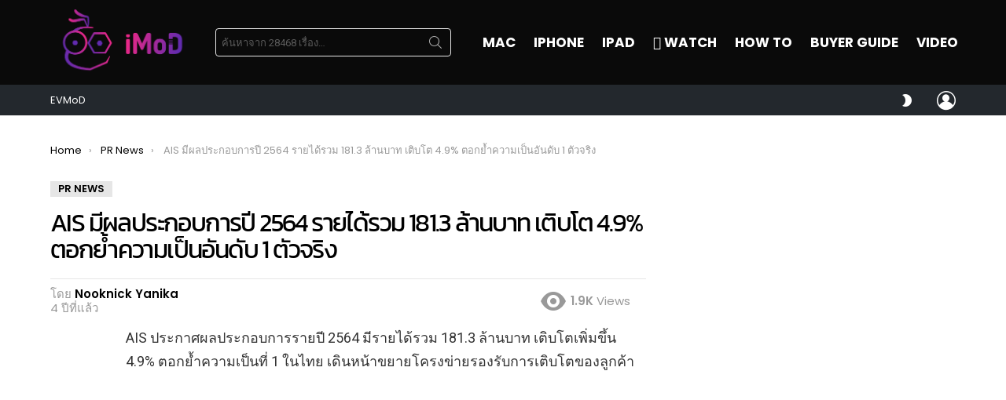

--- FILE ---
content_type: text/html; charset=UTF-8
request_url: https://www.iphonemod.net/ais-turnover-report-2021-pr.html
body_size: 43235
content:
<!DOCTYPE html>
<!--[if IE 8]>
<html class="no-js g1-off-outside lt-ie10 lt-ie9" id="ie8" lang="th"><![endif]-->
<!--[if IE 9]>
<html class="no-js g1-off-outside lt-ie10" id="ie9" lang="th"><![endif]-->
<!--[if !IE]><!-->
<html class="no-js g1-off-outside" lang="th"><!--<![endif]-->
<head>
	<meta charset="UTF-8"/>
	<link rel="profile" href="https://gmpg.org/xfn/11" />
	<link rel="pingback" href="https://www.iphonemod.net/xmlrpc.php"/>

	<meta name='robots' content='index, follow, max-image-preview:large, max-snippet:-1, max-video-preview:-1' />

<meta name="viewport" content="initial-scale=1.0, minimum-scale=1.0, height=device-height, width=device-width" />

	<!-- This site is optimized with the Yoast SEO plugin v23.2 - https://yoast.com/wordpress/plugins/seo/ -->
	<title>AIS มีผลประกอบการปี 2564 รายได้รวม 181.3 ล้านบาท เติบโต 4.9% ตอกย้ำความเป็นอันดับ 1 ตัวจริง</title>
	<meta name="description" content="AIS ประกาศผลประกอบการรายปี 2564 มีรายได้รวม 181.3 ล้านบาท เติบโตเพิ่มขึ้น 4.9% ตอกย้ำความเป็นที่ 1 ในไทย เดินหน้าขยายโครงข่ายรองรับการเติบโตของลูกค้า" />
	<link rel="canonical" href="https://www.iphonemod.net/ais-turnover-report-2021-pr.html" />
	<meta property="og:locale" content="th_TH" />
	<meta property="og:type" content="article" />
	<meta property="og:title" content="AIS มีผลประกอบการปี 2564 รายได้รวม 181.3 ล้านบาท เติบโต 4.9% ตอกย้ำความเป็นอันดับ 1 ตัวจริง" />
	<meta property="og:description" content="AIS ประกาศผลประกอบการรายปี 2564 มีรายได้รวม 181.3 ล้านบาท เติบโตเพิ่มขึ้น 4.9% ตอกย้ำความเป็นที่ 1 ในไทย เดินหน้าขยายโครงข่ายรองรับการเติบโตของลูกค้า" />
	<meta property="og:url" content="https://www.iphonemod.net/ais-turnover-report-2021-pr.html" />
	<meta property="og:site_name" content="iMoD" />
	<meta property="article:publisher" content="https://www.facebook.com/iPhonemod/" />
	<meta property="article:author" content="https://www.facebook.com/yanika.seesai" />
	<meta property="article:published_time" content="2022-02-08T07:55:48+00:00" />
	<meta property="og:image" content="https://www.iphonemod.net/wp-content/uploads/2022/02/ais-turnover-report-2021-cover.jpg" />
	<meta property="og:image:width" content="2048" />
	<meta property="og:image:height" content="1070" />
	<meta property="og:image:type" content="image/jpeg" />
	<meta name="author" content="Nooknick Yanika" />
	<meta name="twitter:card" content="summary_large_image" />
	<meta name="twitter:creator" content="@iphonemods" />
	<meta name="twitter:site" content="@iphonemods" />
	<meta name="twitter:label1" content="Written by" />
	<meta name="twitter:data1" content="Nooknick Yanika" />
	<script type="application/ld+json" class="yoast-schema-graph">{"@context":"https://schema.org","@graph":[{"@type":"WebPage","@id":"https://www.iphonemod.net/ais-turnover-report-2021-pr.html","url":"https://www.iphonemod.net/ais-turnover-report-2021-pr.html","name":"AIS มีผลประกอบการปี 2564 รายได้รวม 181.3 ล้านบาท เติบโต 4.9% ตอกย้ำความเป็นอันดับ 1 ตัวจริง","isPartOf":{"@id":"https://www.iphonemod.net/#website"},"primaryImageOfPage":{"@id":"https://www.iphonemod.net/ais-turnover-report-2021-pr.html#primaryimage"},"image":{"@id":"https://www.iphonemod.net/ais-turnover-report-2021-pr.html#primaryimage"},"thumbnailUrl":"https://www.iphonemod.net/wp-content/uploads/2022/02/ais-turnover-report-2021-cover.jpg","datePublished":"2022-02-08T07:55:48+00:00","dateModified":"2022-02-08T07:55:48+00:00","author":{"@id":"https://www.iphonemod.net/#/schema/person/db8bd2762347f5a2e876b5b54324eefb"},"description":"AIS ประกาศผลประกอบการรายปี 2564 มีรายได้รวม 181.3 ล้านบาท เติบโตเพิ่มขึ้น 4.9% ตอกย้ำความเป็นที่ 1 ในไทย เดินหน้าขยายโครงข่ายรองรับการเติบโตของลูกค้า","breadcrumb":{"@id":"https://www.iphonemod.net/ais-turnover-report-2021-pr.html#breadcrumb"},"inLanguage":"th","potentialAction":[{"@type":"ReadAction","target":["https://www.iphonemod.net/ais-turnover-report-2021-pr.html"]}]},{"@type":"ImageObject","inLanguage":"th","@id":"https://www.iphonemod.net/ais-turnover-report-2021-pr.html#primaryimage","url":"https://www.iphonemod.net/wp-content/uploads/2022/02/ais-turnover-report-2021-cover.jpg","contentUrl":"https://www.iphonemod.net/wp-content/uploads/2022/02/ais-turnover-report-2021-cover.jpg","width":2048,"height":1070},{"@type":"BreadcrumbList","@id":"https://www.iphonemod.net/ais-turnover-report-2021-pr.html#breadcrumb","itemListElement":[{"@type":"ListItem","position":1,"name":"Home","item":"https://www.iphonemod.net/"},{"@type":"ListItem","position":2,"name":"AIS มีผลประกอบการปี 2564 รายได้รวม 181.3 ล้านบาท เติบโต 4.9% ตอกย้ำความเป็นอันดับ 1 ตัวจริง"}]},{"@type":"WebSite","@id":"https://www.iphonemod.net/#website","url":"https://www.iphonemod.net/","name":"iMoD","description":"รีวิว Apple - Gadget - EV - Lifestyle IT","potentialAction":[{"@type":"SearchAction","target":{"@type":"EntryPoint","urlTemplate":"https://www.iphonemod.net/?s={search_term_string}"},"query-input":"required name=search_term_string"}],"inLanguage":"th"},{"@type":"Person","@id":"https://www.iphonemod.net/#/schema/person/db8bd2762347f5a2e876b5b54324eefb","name":"Nooknick Yanika","image":{"@type":"ImageObject","inLanguage":"th","@id":"https://www.iphonemod.net/#/schema/person/image/","url":"https://secure.gravatar.com/avatar/2fececc80d2ef90625dec83c5f2fa26b?s=96&r=g","contentUrl":"https://secure.gravatar.com/avatar/2fececc80d2ef90625dec83c5f2fa26b?s=96&r=g","caption":"Nooknick Yanika"},"description":"Humanities, English Literature Chiangmai University","sameAs":["https://www.facebook.com/yanika.seesai","https://www.instagram.com/nickkukkuk/"],"url":"https://www.iphonemod.net/author/nooknick"}]}</script>
	<!-- / Yoast SEO plugin. -->


<link rel='dns-prefetch' href='//fonts.googleapis.com' />

<link rel="alternate" type="application/rss+xml" title="iMoD &raquo; ฟีด" href="https://www.iphonemod.net/feed" />
<link rel="alternate" type="application/rss+xml" title="iMoD &raquo; ฟีดความเห็น" href="https://www.iphonemod.net/comments/feed" />
<script type="bc7606b81359880699471829-text/javascript" id="wpp-js" src="https://www.iphonemod.net/wp-content/plugins/wordpress-popular-posts/assets/js/wpp.min.js?ver=7.3.3" data-sampling="1" data-sampling-rate="5000" data-api-url="https://www.iphonemod.net/wp-json/wordpress-popular-posts" data-post-id="229000" data-token="2abaae4fb3" data-lang="0" data-debug="0"></script>
		<!-- This site uses the Google Analytics by MonsterInsights plugin v9.6.0 - Using Analytics tracking - https://www.monsterinsights.com/ -->
							<script src="//www.googletagmanager.com/gtag/js?id=G-BJRKSYTC0B"  data-cfasync="false" data-wpfc-render="false" type="text/javascript" async></script>
			<script data-cfasync="false" data-wpfc-render="false" type="text/javascript">
				var mi_version = '9.6.0';
				var mi_track_user = true;
				var mi_no_track_reason = '';
								var MonsterInsightsDefaultLocations = {"page_location":"https:\/\/www.iphonemod.net\/ais-turnover-report-2021-pr.html\/"};
								if ( typeof MonsterInsightsPrivacyGuardFilter === 'function' ) {
					var MonsterInsightsLocations = (typeof MonsterInsightsExcludeQuery === 'object') ? MonsterInsightsPrivacyGuardFilter( MonsterInsightsExcludeQuery ) : MonsterInsightsPrivacyGuardFilter( MonsterInsightsDefaultLocations );
				} else {
					var MonsterInsightsLocations = (typeof MonsterInsightsExcludeQuery === 'object') ? MonsterInsightsExcludeQuery : MonsterInsightsDefaultLocations;
				}

								var disableStrs = [
										'ga-disable-G-BJRKSYTC0B',
									];

				/* Function to detect opted out users */
				function __gtagTrackerIsOptedOut() {
					for (var index = 0; index < disableStrs.length; index++) {
						if (document.cookie.indexOf(disableStrs[index] + '=true') > -1) {
							return true;
						}
					}

					return false;
				}

				/* Disable tracking if the opt-out cookie exists. */
				if (__gtagTrackerIsOptedOut()) {
					for (var index = 0; index < disableStrs.length; index++) {
						window[disableStrs[index]] = true;
					}
				}

				/* Opt-out function */
				function __gtagTrackerOptout() {
					for (var index = 0; index < disableStrs.length; index++) {
						document.cookie = disableStrs[index] + '=true; expires=Thu, 31 Dec 2099 23:59:59 UTC; path=/';
						window[disableStrs[index]] = true;
					}
				}

				if ('undefined' === typeof gaOptout) {
					function gaOptout() {
						__gtagTrackerOptout();
					}
				}
								window.dataLayer = window.dataLayer || [];

				window.MonsterInsightsDualTracker = {
					helpers: {},
					trackers: {},
				};
				if (mi_track_user) {
					function __gtagDataLayer() {
						dataLayer.push(arguments);
					}

					function __gtagTracker(type, name, parameters) {
						if (!parameters) {
							parameters = {};
						}

						if (parameters.send_to) {
							__gtagDataLayer.apply(null, arguments);
							return;
						}

						if (type === 'event') {
														parameters.send_to = monsterinsights_frontend.v4_id;
							var hookName = name;
							if (typeof parameters['event_category'] !== 'undefined') {
								hookName = parameters['event_category'] + ':' + name;
							}

							if (typeof MonsterInsightsDualTracker.trackers[hookName] !== 'undefined') {
								MonsterInsightsDualTracker.trackers[hookName](parameters);
							} else {
								__gtagDataLayer('event', name, parameters);
							}
							
						} else {
							__gtagDataLayer.apply(null, arguments);
						}
					}

					__gtagTracker('js', new Date());
					__gtagTracker('set', {
						'developer_id.dZGIzZG': true,
											});
					if ( MonsterInsightsLocations.page_location ) {
						__gtagTracker('set', MonsterInsightsLocations);
					}
										__gtagTracker('config', 'G-BJRKSYTC0B', {"forceSSL":"true","link_attribution":"true"} );
															window.gtag = __gtagTracker;										(function () {
						/* https://developers.google.com/analytics/devguides/collection/analyticsjs/ */
						/* ga and __gaTracker compatibility shim. */
						var noopfn = function () {
							return null;
						};
						var newtracker = function () {
							return new Tracker();
						};
						var Tracker = function () {
							return null;
						};
						var p = Tracker.prototype;
						p.get = noopfn;
						p.set = noopfn;
						p.send = function () {
							var args = Array.prototype.slice.call(arguments);
							args.unshift('send');
							__gaTracker.apply(null, args);
						};
						var __gaTracker = function () {
							var len = arguments.length;
							if (len === 0) {
								return;
							}
							var f = arguments[len - 1];
							if (typeof f !== 'object' || f === null || typeof f.hitCallback !== 'function') {
								if ('send' === arguments[0]) {
									var hitConverted, hitObject = false, action;
									if ('event' === arguments[1]) {
										if ('undefined' !== typeof arguments[3]) {
											hitObject = {
												'eventAction': arguments[3],
												'eventCategory': arguments[2],
												'eventLabel': arguments[4],
												'value': arguments[5] ? arguments[5] : 1,
											}
										}
									}
									if ('pageview' === arguments[1]) {
										if ('undefined' !== typeof arguments[2]) {
											hitObject = {
												'eventAction': 'page_view',
												'page_path': arguments[2],
											}
										}
									}
									if (typeof arguments[2] === 'object') {
										hitObject = arguments[2];
									}
									if (typeof arguments[5] === 'object') {
										Object.assign(hitObject, arguments[5]);
									}
									if ('undefined' !== typeof arguments[1].hitType) {
										hitObject = arguments[1];
										if ('pageview' === hitObject.hitType) {
											hitObject.eventAction = 'page_view';
										}
									}
									if (hitObject) {
										action = 'timing' === arguments[1].hitType ? 'timing_complete' : hitObject.eventAction;
										hitConverted = mapArgs(hitObject);
										__gtagTracker('event', action, hitConverted);
									}
								}
								return;
							}

							function mapArgs(args) {
								var arg, hit = {};
								var gaMap = {
									'eventCategory': 'event_category',
									'eventAction': 'event_action',
									'eventLabel': 'event_label',
									'eventValue': 'event_value',
									'nonInteraction': 'non_interaction',
									'timingCategory': 'event_category',
									'timingVar': 'name',
									'timingValue': 'value',
									'timingLabel': 'event_label',
									'page': 'page_path',
									'location': 'page_location',
									'title': 'page_title',
									'referrer' : 'page_referrer',
								};
								for (arg in args) {
																		if (!(!args.hasOwnProperty(arg) || !gaMap.hasOwnProperty(arg))) {
										hit[gaMap[arg]] = args[arg];
									} else {
										hit[arg] = args[arg];
									}
								}
								return hit;
							}

							try {
								f.hitCallback();
							} catch (ex) {
							}
						};
						__gaTracker.create = newtracker;
						__gaTracker.getByName = newtracker;
						__gaTracker.getAll = function () {
							return [];
						};
						__gaTracker.remove = noopfn;
						__gaTracker.loaded = true;
						window['__gaTracker'] = __gaTracker;
					})();
									} else {
										console.log("");
					(function () {
						function __gtagTracker() {
							return null;
						}

						window['__gtagTracker'] = __gtagTracker;
						window['gtag'] = __gtagTracker;
					})();
									}
			</script>
				<!-- / Google Analytics by MonsterInsights -->
		<script type="bc7606b81359880699471829-text/javascript">
/* <![CDATA[ */
window._wpemojiSettings = {"baseUrl":"https:\/\/s.w.org\/images\/core\/emoji\/14.0.0\/72x72\/","ext":".png","svgUrl":"https:\/\/s.w.org\/images\/core\/emoji\/14.0.0\/svg\/","svgExt":".svg","source":{"concatemoji":"https:\/\/www.iphonemod.net\/wp-includes\/js\/wp-emoji-release.min.js?ver=6.4.5"}};
/*! This file is auto-generated */
!function(i,n){var o,s,e;function c(e){try{var t={supportTests:e,timestamp:(new Date).valueOf()};sessionStorage.setItem(o,JSON.stringify(t))}catch(e){}}function p(e,t,n){e.clearRect(0,0,e.canvas.width,e.canvas.height),e.fillText(t,0,0);var t=new Uint32Array(e.getImageData(0,0,e.canvas.width,e.canvas.height).data),r=(e.clearRect(0,0,e.canvas.width,e.canvas.height),e.fillText(n,0,0),new Uint32Array(e.getImageData(0,0,e.canvas.width,e.canvas.height).data));return t.every(function(e,t){return e===r[t]})}function u(e,t,n){switch(t){case"flag":return n(e,"\ud83c\udff3\ufe0f\u200d\u26a7\ufe0f","\ud83c\udff3\ufe0f\u200b\u26a7\ufe0f")?!1:!n(e,"\ud83c\uddfa\ud83c\uddf3","\ud83c\uddfa\u200b\ud83c\uddf3")&&!n(e,"\ud83c\udff4\udb40\udc67\udb40\udc62\udb40\udc65\udb40\udc6e\udb40\udc67\udb40\udc7f","\ud83c\udff4\u200b\udb40\udc67\u200b\udb40\udc62\u200b\udb40\udc65\u200b\udb40\udc6e\u200b\udb40\udc67\u200b\udb40\udc7f");case"emoji":return!n(e,"\ud83e\udef1\ud83c\udffb\u200d\ud83e\udef2\ud83c\udfff","\ud83e\udef1\ud83c\udffb\u200b\ud83e\udef2\ud83c\udfff")}return!1}function f(e,t,n){var r="undefined"!=typeof WorkerGlobalScope&&self instanceof WorkerGlobalScope?new OffscreenCanvas(300,150):i.createElement("canvas"),a=r.getContext("2d",{willReadFrequently:!0}),o=(a.textBaseline="top",a.font="600 32px Arial",{});return e.forEach(function(e){o[e]=t(a,e,n)}),o}function t(e){var t=i.createElement("script");t.src=e,t.defer=!0,i.head.appendChild(t)}"undefined"!=typeof Promise&&(o="wpEmojiSettingsSupports",s=["flag","emoji"],n.supports={everything:!0,everythingExceptFlag:!0},e=new Promise(function(e){i.addEventListener("DOMContentLoaded",e,{once:!0})}),new Promise(function(t){var n=function(){try{var e=JSON.parse(sessionStorage.getItem(o));if("object"==typeof e&&"number"==typeof e.timestamp&&(new Date).valueOf()<e.timestamp+604800&&"object"==typeof e.supportTests)return e.supportTests}catch(e){}return null}();if(!n){if("undefined"!=typeof Worker&&"undefined"!=typeof OffscreenCanvas&&"undefined"!=typeof URL&&URL.createObjectURL&&"undefined"!=typeof Blob)try{var e="postMessage("+f.toString()+"("+[JSON.stringify(s),u.toString(),p.toString()].join(",")+"));",r=new Blob([e],{type:"text/javascript"}),a=new Worker(URL.createObjectURL(r),{name:"wpTestEmojiSupports"});return void(a.onmessage=function(e){c(n=e.data),a.terminate(),t(n)})}catch(e){}c(n=f(s,u,p))}t(n)}).then(function(e){for(var t in e)n.supports[t]=e[t],n.supports.everything=n.supports.everything&&n.supports[t],"flag"!==t&&(n.supports.everythingExceptFlag=n.supports.everythingExceptFlag&&n.supports[t]);n.supports.everythingExceptFlag=n.supports.everythingExceptFlag&&!n.supports.flag,n.DOMReady=!1,n.readyCallback=function(){n.DOMReady=!0}}).then(function(){return e}).then(function(){var e;n.supports.everything||(n.readyCallback(),(e=n.source||{}).concatemoji?t(e.concatemoji):e.wpemoji&&e.twemoji&&(t(e.twemoji),t(e.wpemoji)))}))}((window,document),window._wpemojiSettings);
/* ]]> */
</script>
<style id='wp-emoji-styles-inline-css' type='text/css'>

	img.wp-smiley, img.emoji {
		display: inline !important;
		border: none !important;
		box-shadow: none !important;
		height: 1em !important;
		width: 1em !important;
		margin: 0 0.07em !important;
		vertical-align: -0.1em !important;
		background: none !important;
		padding: 0 !important;
	}
</style>
<link rel='stylesheet' id='quads-style-css-css' href='https://www.iphonemod.net/wp-content/plugins/quick-adsense-reloaded/includes/gutenberg/dist/blocks.style.build.css?ver=2.0.92' type='text/css' media='all' />
<style id='classic-theme-styles-inline-css' type='text/css'>
/*! This file is auto-generated */
.wp-block-button__link{color:#fff;background-color:#32373c;border-radius:9999px;box-shadow:none;text-decoration:none;padding:calc(.667em + 2px) calc(1.333em + 2px);font-size:1.125em}.wp-block-file__button{background:#32373c;color:#fff;text-decoration:none}
</style>
<style id='global-styles-inline-css' type='text/css'>
body{--wp--preset--color--black: #000000;--wp--preset--color--cyan-bluish-gray: #abb8c3;--wp--preset--color--white: #ffffff;--wp--preset--color--pale-pink: #f78da7;--wp--preset--color--vivid-red: #cf2e2e;--wp--preset--color--luminous-vivid-orange: #ff6900;--wp--preset--color--luminous-vivid-amber: #fcb900;--wp--preset--color--light-green-cyan: #7bdcb5;--wp--preset--color--vivid-green-cyan: #00d084;--wp--preset--color--pale-cyan-blue: #8ed1fc;--wp--preset--color--vivid-cyan-blue: #0693e3;--wp--preset--color--vivid-purple: #9b51e0;--wp--preset--gradient--vivid-cyan-blue-to-vivid-purple: linear-gradient(135deg,rgba(6,147,227,1) 0%,rgb(155,81,224) 100%);--wp--preset--gradient--light-green-cyan-to-vivid-green-cyan: linear-gradient(135deg,rgb(122,220,180) 0%,rgb(0,208,130) 100%);--wp--preset--gradient--luminous-vivid-amber-to-luminous-vivid-orange: linear-gradient(135deg,rgba(252,185,0,1) 0%,rgba(255,105,0,1) 100%);--wp--preset--gradient--luminous-vivid-orange-to-vivid-red: linear-gradient(135deg,rgba(255,105,0,1) 0%,rgb(207,46,46) 100%);--wp--preset--gradient--very-light-gray-to-cyan-bluish-gray: linear-gradient(135deg,rgb(238,238,238) 0%,rgb(169,184,195) 100%);--wp--preset--gradient--cool-to-warm-spectrum: linear-gradient(135deg,rgb(74,234,220) 0%,rgb(151,120,209) 20%,rgb(207,42,186) 40%,rgb(238,44,130) 60%,rgb(251,105,98) 80%,rgb(254,248,76) 100%);--wp--preset--gradient--blush-light-purple: linear-gradient(135deg,rgb(255,206,236) 0%,rgb(152,150,240) 100%);--wp--preset--gradient--blush-bordeaux: linear-gradient(135deg,rgb(254,205,165) 0%,rgb(254,45,45) 50%,rgb(107,0,62) 100%);--wp--preset--gradient--luminous-dusk: linear-gradient(135deg,rgb(255,203,112) 0%,rgb(199,81,192) 50%,rgb(65,88,208) 100%);--wp--preset--gradient--pale-ocean: linear-gradient(135deg,rgb(255,245,203) 0%,rgb(182,227,212) 50%,rgb(51,167,181) 100%);--wp--preset--gradient--electric-grass: linear-gradient(135deg,rgb(202,248,128) 0%,rgb(113,206,126) 100%);--wp--preset--gradient--midnight: linear-gradient(135deg,rgb(2,3,129) 0%,rgb(40,116,252) 100%);--wp--preset--font-size--small: 13px;--wp--preset--font-size--medium: 20px;--wp--preset--font-size--large: 36px;--wp--preset--font-size--x-large: 42px;--wp--preset--spacing--20: 0.44rem;--wp--preset--spacing--30: 0.67rem;--wp--preset--spacing--40: 1rem;--wp--preset--spacing--50: 1.5rem;--wp--preset--spacing--60: 2.25rem;--wp--preset--spacing--70: 3.38rem;--wp--preset--spacing--80: 5.06rem;--wp--preset--shadow--natural: 6px 6px 9px rgba(0, 0, 0, 0.2);--wp--preset--shadow--deep: 12px 12px 50px rgba(0, 0, 0, 0.4);--wp--preset--shadow--sharp: 6px 6px 0px rgba(0, 0, 0, 0.2);--wp--preset--shadow--outlined: 6px 6px 0px -3px rgba(255, 255, 255, 1), 6px 6px rgba(0, 0, 0, 1);--wp--preset--shadow--crisp: 6px 6px 0px rgba(0, 0, 0, 1);}:where(.is-layout-flex){gap: 0.5em;}:where(.is-layout-grid){gap: 0.5em;}body .is-layout-flow > .alignleft{float: left;margin-inline-start: 0;margin-inline-end: 2em;}body .is-layout-flow > .alignright{float: right;margin-inline-start: 2em;margin-inline-end: 0;}body .is-layout-flow > .aligncenter{margin-left: auto !important;margin-right: auto !important;}body .is-layout-constrained > .alignleft{float: left;margin-inline-start: 0;margin-inline-end: 2em;}body .is-layout-constrained > .alignright{float: right;margin-inline-start: 2em;margin-inline-end: 0;}body .is-layout-constrained > .aligncenter{margin-left: auto !important;margin-right: auto !important;}body .is-layout-constrained > :where(:not(.alignleft):not(.alignright):not(.alignfull)){max-width: var(--wp--style--global--content-size);margin-left: auto !important;margin-right: auto !important;}body .is-layout-constrained > .alignwide{max-width: var(--wp--style--global--wide-size);}body .is-layout-flex{display: flex;}body .is-layout-flex{flex-wrap: wrap;align-items: center;}body .is-layout-flex > *{margin: 0;}body .is-layout-grid{display: grid;}body .is-layout-grid > *{margin: 0;}:where(.wp-block-columns.is-layout-flex){gap: 2em;}:where(.wp-block-columns.is-layout-grid){gap: 2em;}:where(.wp-block-post-template.is-layout-flex){gap: 1.25em;}:where(.wp-block-post-template.is-layout-grid){gap: 1.25em;}.has-black-color{color: var(--wp--preset--color--black) !important;}.has-cyan-bluish-gray-color{color: var(--wp--preset--color--cyan-bluish-gray) !important;}.has-white-color{color: var(--wp--preset--color--white) !important;}.has-pale-pink-color{color: var(--wp--preset--color--pale-pink) !important;}.has-vivid-red-color{color: var(--wp--preset--color--vivid-red) !important;}.has-luminous-vivid-orange-color{color: var(--wp--preset--color--luminous-vivid-orange) !important;}.has-luminous-vivid-amber-color{color: var(--wp--preset--color--luminous-vivid-amber) !important;}.has-light-green-cyan-color{color: var(--wp--preset--color--light-green-cyan) !important;}.has-vivid-green-cyan-color{color: var(--wp--preset--color--vivid-green-cyan) !important;}.has-pale-cyan-blue-color{color: var(--wp--preset--color--pale-cyan-blue) !important;}.has-vivid-cyan-blue-color{color: var(--wp--preset--color--vivid-cyan-blue) !important;}.has-vivid-purple-color{color: var(--wp--preset--color--vivid-purple) !important;}.has-black-background-color{background-color: var(--wp--preset--color--black) !important;}.has-cyan-bluish-gray-background-color{background-color: var(--wp--preset--color--cyan-bluish-gray) !important;}.has-white-background-color{background-color: var(--wp--preset--color--white) !important;}.has-pale-pink-background-color{background-color: var(--wp--preset--color--pale-pink) !important;}.has-vivid-red-background-color{background-color: var(--wp--preset--color--vivid-red) !important;}.has-luminous-vivid-orange-background-color{background-color: var(--wp--preset--color--luminous-vivid-orange) !important;}.has-luminous-vivid-amber-background-color{background-color: var(--wp--preset--color--luminous-vivid-amber) !important;}.has-light-green-cyan-background-color{background-color: var(--wp--preset--color--light-green-cyan) !important;}.has-vivid-green-cyan-background-color{background-color: var(--wp--preset--color--vivid-green-cyan) !important;}.has-pale-cyan-blue-background-color{background-color: var(--wp--preset--color--pale-cyan-blue) !important;}.has-vivid-cyan-blue-background-color{background-color: var(--wp--preset--color--vivid-cyan-blue) !important;}.has-vivid-purple-background-color{background-color: var(--wp--preset--color--vivid-purple) !important;}.has-black-border-color{border-color: var(--wp--preset--color--black) !important;}.has-cyan-bluish-gray-border-color{border-color: var(--wp--preset--color--cyan-bluish-gray) !important;}.has-white-border-color{border-color: var(--wp--preset--color--white) !important;}.has-pale-pink-border-color{border-color: var(--wp--preset--color--pale-pink) !important;}.has-vivid-red-border-color{border-color: var(--wp--preset--color--vivid-red) !important;}.has-luminous-vivid-orange-border-color{border-color: var(--wp--preset--color--luminous-vivid-orange) !important;}.has-luminous-vivid-amber-border-color{border-color: var(--wp--preset--color--luminous-vivid-amber) !important;}.has-light-green-cyan-border-color{border-color: var(--wp--preset--color--light-green-cyan) !important;}.has-vivid-green-cyan-border-color{border-color: var(--wp--preset--color--vivid-green-cyan) !important;}.has-pale-cyan-blue-border-color{border-color: var(--wp--preset--color--pale-cyan-blue) !important;}.has-vivid-cyan-blue-border-color{border-color: var(--wp--preset--color--vivid-cyan-blue) !important;}.has-vivid-purple-border-color{border-color: var(--wp--preset--color--vivid-purple) !important;}.has-vivid-cyan-blue-to-vivid-purple-gradient-background{background: var(--wp--preset--gradient--vivid-cyan-blue-to-vivid-purple) !important;}.has-light-green-cyan-to-vivid-green-cyan-gradient-background{background: var(--wp--preset--gradient--light-green-cyan-to-vivid-green-cyan) !important;}.has-luminous-vivid-amber-to-luminous-vivid-orange-gradient-background{background: var(--wp--preset--gradient--luminous-vivid-amber-to-luminous-vivid-orange) !important;}.has-luminous-vivid-orange-to-vivid-red-gradient-background{background: var(--wp--preset--gradient--luminous-vivid-orange-to-vivid-red) !important;}.has-very-light-gray-to-cyan-bluish-gray-gradient-background{background: var(--wp--preset--gradient--very-light-gray-to-cyan-bluish-gray) !important;}.has-cool-to-warm-spectrum-gradient-background{background: var(--wp--preset--gradient--cool-to-warm-spectrum) !important;}.has-blush-light-purple-gradient-background{background: var(--wp--preset--gradient--blush-light-purple) !important;}.has-blush-bordeaux-gradient-background{background: var(--wp--preset--gradient--blush-bordeaux) !important;}.has-luminous-dusk-gradient-background{background: var(--wp--preset--gradient--luminous-dusk) !important;}.has-pale-ocean-gradient-background{background: var(--wp--preset--gradient--pale-ocean) !important;}.has-electric-grass-gradient-background{background: var(--wp--preset--gradient--electric-grass) !important;}.has-midnight-gradient-background{background: var(--wp--preset--gradient--midnight) !important;}.has-small-font-size{font-size: var(--wp--preset--font-size--small) !important;}.has-medium-font-size{font-size: var(--wp--preset--font-size--medium) !important;}.has-large-font-size{font-size: var(--wp--preset--font-size--large) !important;}.has-x-large-font-size{font-size: var(--wp--preset--font-size--x-large) !important;}
.wp-block-navigation a:where(:not(.wp-element-button)){color: inherit;}
:where(.wp-block-post-template.is-layout-flex){gap: 1.25em;}:where(.wp-block-post-template.is-layout-grid){gap: 1.25em;}
:where(.wp-block-columns.is-layout-flex){gap: 2em;}:where(.wp-block-columns.is-layout-grid){gap: 2em;}
.wp-block-pullquote{font-size: 1.5em;line-height: 1.6;}
</style>
<link rel='stylesheet' id='mace-lazy-load-youtube-css' href='https://www.iphonemod.net/wp-content/plugins/media-ace/includes/lazy-load/assets/css/youtube.min.css?ver=1.4.4' type='text/css' media='all' />
<link rel='stylesheet' id='mace-gallery-css' href='https://www.iphonemod.net/wp-content/plugins/media-ace/includes/gallery/css/gallery.min.css?ver=6.4.5' type='text/css' media='all' />
<link rel='stylesheet' id='seed-social-css' href='https://www.iphonemod.net/wp-content/plugins/seed-social/style.css?ver=2021.02' type='text/css' media='all' />
<link rel='stylesheet' id='wordpress-popular-posts-css-css' href='https://www.iphonemod.net/wp-content/plugins/wordpress-popular-posts/assets/css/wpp.css?ver=7.3.3' type='text/css' media='all' />
<link rel='stylesheet' id='g1-main-css' href='https://www.iphonemod.net/wp-content/themes/bimber/css/9.2.5/styles/minimal/all-light.min.css?ver=9.2.5' type='text/css' media='all' />
<link rel='stylesheet' id='bimber-single-css' href='https://www.iphonemod.net/wp-content/themes/bimber/css/9.2.5/styles/minimal/single-light.min.css?ver=9.2.5' type='text/css' media='all' />
<link rel='stylesheet' id='bimber-comments-css' href='https://www.iphonemod.net/wp-content/themes/bimber/css/9.2.5/styles/minimal/comments-light.min.css?ver=9.2.5' type='text/css' media='all' />
<link rel='stylesheet' id='bimber-google-fonts-css' href='//fonts.googleapis.com/css?family=Roboto%3A400%2C300%2C500%2C600%2C700%2C900%7CPoppins%3A400%2C300%2C500%2C600%2C700&#038;subset=latin%2Clatin-ext&#038;display=swap&#038;ver=9.2.5' type='text/css' media='all' />
<link rel='stylesheet' id='bimber-style-css' href='https://www.iphonemod.net/wp-content/themes/bimber-child-theme/style.css?ver=6.4.5' type='text/css' media='all' />
<link rel='stylesheet' id='elementor-lazyload-css' href='https://www.iphonemod.net/wp-content/plugins/elementor/assets/css/modules/lazyload/frontend.min.css?ver=3.18.3' type='text/css' media='all' />
<link rel='stylesheet' id='bimber-mashshare-css' href='https://www.iphonemod.net/wp-content/themes/bimber/css/9.2.5/styles/minimal/mashshare-light.min.css?ver=9.2.5' type='text/css' media='all' />
<link rel='stylesheet' id='elementor-frontend-css' href='https://www.iphonemod.net/wp-content/plugins/elementor/assets/css/frontend.min.css?ver=3.18.3' type='text/css' media='all' />
<link rel='stylesheet' id='eael-general-css' href='https://www.iphonemod.net/wp-content/plugins/essential-addons-for-elementor-lite/assets/front-end/css/view/general.min.css?ver=5.9.3' type='text/css' media='all' />
<script type="bc7606b81359880699471829-text/javascript" src="https://www.iphonemod.net/wp-content/plugins/google-analytics-premium/assets/js/frontend-gtag.min.js?ver=9.6.0" id="monsterinsights-frontend-script-js" async="async" data-wp-strategy="async"></script>
<script data-cfasync="false" data-wpfc-render="false" type="text/javascript" id='monsterinsights-frontend-script-js-extra'>/* <![CDATA[ */
var monsterinsights_frontend = {"js_events_tracking":"true","download_extensions":"doc,pdf,ppt,zip,xls,docx,pptx,xlsx","inbound_paths":"[{\"path\":\"\\\/go\\\/\",\"label\":\"affiliate\"},{\"path\":\"\\\/recommend\\\/\",\"label\":\"affiliate\"}]","home_url":"https:\/\/www.iphonemod.net","hash_tracking":"false","v4_id":"G-BJRKSYTC0B"};/* ]]> */
</script>
<script type="bc7606b81359880699471829-text/javascript" src="https://www.iphonemod.net/wp-includes/js/jquery/jquery.min.js?ver=3.7.1" id="jquery-core-js"></script>
<script type="bc7606b81359880699471829-text/javascript" src="https://www.iphonemod.net/wp-includes/js/jquery/jquery-migrate.min.js?ver=3.4.1" id="jquery-migrate-js"></script>
<script type="bc7606b81359880699471829-text/javascript" src="https://www.iphonemod.net/wp-content/themes/bimber/js/modernizr/modernizr-custom.min.js?ver=3.3.0" id="modernizr-js"></script>
<link rel="https://api.w.org/" href="https://www.iphonemod.net/wp-json/" /><link rel="alternate" type="application/json" href="https://www.iphonemod.net/wp-json/wp/v2/posts/229000" /><link rel="EditURI" type="application/rsd+xml" title="RSD" href="https://www.iphonemod.net/xmlrpc.php?rsd" />
<link rel='shortlink' href='https://www.iphonemod.net/?p=229000' />
<link rel="alternate" type="application/json+oembed" href="https://www.iphonemod.net/wp-json/oembed/1.0/embed?url=https%3A%2F%2Fwww.iphonemod.net%2Fais-turnover-report-2021-pr.html" />
<link rel="alternate" type="text/xml+oembed" href="https://www.iphonemod.net/wp-json/oembed/1.0/embed?url=https%3A%2F%2Fwww.iphonemod.net%2Fais-turnover-report-2021-pr.html&#038;format=xml" />
<meta property="fb:app_id" content="115984535135827"/>	
	
	<style type="text/css">@font-face {font-family:Prompt;font-style:normal;font-weight:100;src:url(/cf-fonts/s/prompt/5.0.12/latin-ext/100/normal.woff2);unicode-range:U+0100-02AF,U+0304,U+0308,U+0329,U+1E00-1E9F,U+1EF2-1EFF,U+2020,U+20A0-20AB,U+20AD-20CF,U+2113,U+2C60-2C7F,U+A720-A7FF;font-display:swap;}@font-face {font-family:Prompt;font-style:normal;font-weight:100;src:url(/cf-fonts/s/prompt/5.0.12/latin/100/normal.woff2);unicode-range:U+0000-00FF,U+0131,U+0152-0153,U+02BB-02BC,U+02C6,U+02DA,U+02DC,U+0304,U+0308,U+0329,U+2000-206F,U+2074,U+20AC,U+2122,U+2191,U+2193,U+2212,U+2215,U+FEFF,U+FFFD;font-display:swap;}@font-face {font-family:Prompt;font-style:normal;font-weight:100;src:url(/cf-fonts/s/prompt/5.0.12/thai/100/normal.woff2);unicode-range:U+0E01-0E5B,U+200C-200D,U+25CC;font-display:swap;}@font-face {font-family:Prompt;font-style:normal;font-weight:100;src:url(/cf-fonts/s/prompt/5.0.12/vietnamese/100/normal.woff2);unicode-range:U+0102-0103,U+0110-0111,U+0128-0129,U+0168-0169,U+01A0-01A1,U+01AF-01B0,U+0300-0301,U+0303-0304,U+0308-0309,U+0323,U+0329,U+1EA0-1EF9,U+20AB;font-display:swap;}@font-face {font-family:Prompt;font-style:normal;font-weight:500;src:url(/cf-fonts/s/prompt/5.0.12/latin/500/normal.woff2);unicode-range:U+0000-00FF,U+0131,U+0152-0153,U+02BB-02BC,U+02C6,U+02DA,U+02DC,U+0304,U+0308,U+0329,U+2000-206F,U+2074,U+20AC,U+2122,U+2191,U+2193,U+2212,U+2215,U+FEFF,U+FFFD;font-display:swap;}@font-face {font-family:Prompt;font-style:normal;font-weight:500;src:url(/cf-fonts/s/prompt/5.0.12/vietnamese/500/normal.woff2);unicode-range:U+0102-0103,U+0110-0111,U+0128-0129,U+0168-0169,U+01A0-01A1,U+01AF-01B0,U+0300-0301,U+0303-0304,U+0308-0309,U+0323,U+0329,U+1EA0-1EF9,U+20AB;font-display:swap;}@font-face {font-family:Prompt;font-style:normal;font-weight:500;src:url(/cf-fonts/s/prompt/5.0.12/latin-ext/500/normal.woff2);unicode-range:U+0100-02AF,U+0304,U+0308,U+0329,U+1E00-1E9F,U+1EF2-1EFF,U+2020,U+20A0-20AB,U+20AD-20CF,U+2113,U+2C60-2C7F,U+A720-A7FF;font-display:swap;}@font-face {font-family:Prompt;font-style:normal;font-weight:500;src:url(/cf-fonts/s/prompt/5.0.12/thai/500/normal.woff2);unicode-range:U+0E01-0E5B,U+200C-200D,U+25CC;font-display:swap;}@font-face {font-family:Kanit;font-style:normal;font-weight:400;src:url(/cf-fonts/s/kanit/5.0.18/vietnamese/400/normal.woff2);unicode-range:U+0102-0103,U+0110-0111,U+0128-0129,U+0168-0169,U+01A0-01A1,U+01AF-01B0,U+0300-0301,U+0303-0304,U+0308-0309,U+0323,U+0329,U+1EA0-1EF9,U+20AB;font-display:swap;}@font-face {font-family:Kanit;font-style:normal;font-weight:400;src:url(/cf-fonts/s/kanit/5.0.18/latin/400/normal.woff2);unicode-range:U+0000-00FF,U+0131,U+0152-0153,U+02BB-02BC,U+02C6,U+02DA,U+02DC,U+0304,U+0308,U+0329,U+2000-206F,U+2074,U+20AC,U+2122,U+2191,U+2193,U+2212,U+2215,U+FEFF,U+FFFD;font-display:swap;}@font-face {font-family:Kanit;font-style:normal;font-weight:400;src:url(/cf-fonts/s/kanit/5.0.18/latin-ext/400/normal.woff2);unicode-range:U+0100-02AF,U+0304,U+0308,U+0329,U+1E00-1E9F,U+1EF2-1EFF,U+2020,U+20A0-20AB,U+20AD-20CF,U+2113,U+2C60-2C7F,U+A720-A7FF;font-display:swap;}@font-face {font-family:Kanit;font-style:normal;font-weight:400;src:url(/cf-fonts/s/kanit/5.0.18/thai/400/normal.woff2);unicode-range:U+0E01-0E5B,U+200C-200D,U+25CC;font-display:swap;}@font-face {font-family:Kanit;font-style:normal;font-weight:500;src:url(/cf-fonts/s/kanit/5.0.18/vietnamese/500/normal.woff2);unicode-range:U+0102-0103,U+0110-0111,U+0128-0129,U+0168-0169,U+01A0-01A1,U+01AF-01B0,U+0300-0301,U+0303-0304,U+0308-0309,U+0323,U+0329,U+1EA0-1EF9,U+20AB;font-display:swap;}@font-face {font-family:Kanit;font-style:normal;font-weight:500;src:url(/cf-fonts/s/kanit/5.0.18/latin/500/normal.woff2);unicode-range:U+0000-00FF,U+0131,U+0152-0153,U+02BB-02BC,U+02C6,U+02DA,U+02DC,U+0304,U+0308,U+0329,U+2000-206F,U+2074,U+20AC,U+2122,U+2191,U+2193,U+2212,U+2215,U+FEFF,U+FFFD;font-display:swap;}@font-face {font-family:Kanit;font-style:normal;font-weight:500;src:url(/cf-fonts/s/kanit/5.0.18/thai/500/normal.woff2);unicode-range:U+0E01-0E5B,U+200C-200D,U+25CC;font-display:swap;}@font-face {font-family:Kanit;font-style:normal;font-weight:500;src:url(/cf-fonts/s/kanit/5.0.18/latin-ext/500/normal.woff2);unicode-range:U+0100-02AF,U+0304,U+0308,U+0329,U+1E00-1E9F,U+1EF2-1EFF,U+2020,U+20A0-20AB,U+20AD-20CF,U+2113,U+2C60-2C7F,U+A720-A7FF;font-display:swap;}</style>	<style>
		.lazyload, .lazyloading {
			opacity: 0;
		}
		.lazyloaded {
			opacity: 1;
		}
		.lazyload,
		.lazyloading,
		.lazyloaded {
			transition: opacity 0.175s ease-in-out;
		}

		iframe.lazyloading {
			opacity: 1;
			transition: opacity 0.375s ease-in-out;
			background: #f2f2f2 no-repeat center;
		}
		iframe.lazyloaded {
			opacity: 1;
		}
	</style>
	<meta property="og:url" content="https://www.iphonemod.net/ais-turnover-report-2021-pr" />
		<meta property="og:type" content="article" />
		<meta property="og:title" content="AIS มีผลประกอบการปี 2564 รายได้รวม 181.3 ล้านบาท เติบโต 4.9% ตอกย้ำความเป็นอันดับ 1 ตัวจริง" />
		<meta property="og:description" content="" />
		<meta property="og:image" content="https://www.iphonemod.net/wp-content/uploads/2022/02/ais-turnover-report-2021-cover.jpg" /><script type="bc7606b81359880699471829-text/javascript">document.cookie = 'quads_browser_width='+screen.width;</script>            <style id="wpp-loading-animation-styles">@-webkit-keyframes bgslide{from{background-position-x:0}to{background-position-x:-200%}}@keyframes bgslide{from{background-position-x:0}to{background-position-x:-200%}}.wpp-widget-block-placeholder,.wpp-shortcode-placeholder{margin:0 auto;width:60px;height:3px;background:#dd3737;background:linear-gradient(90deg,#dd3737 0%,#571313 10%,#dd3737 100%);background-size:200% auto;border-radius:3px;-webkit-animation:bgslide 1s infinite linear;animation:bgslide 1s infinite linear}</style>
            	<style>
	@font-face {
		font-family: "bimber";
							src:url("https://www.iphonemod.net/wp-content/themes/bimber/css/9.2.5/bimber/fonts/bimber.eot");
			src:url("https://www.iphonemod.net/wp-content/themes/bimber/css/9.2.5/bimber/fonts/bimber.eot?#iefix") format("embedded-opentype"),
			url("https://www.iphonemod.net/wp-content/themes/bimber/css/9.2.5/bimber/fonts/bimber.woff") format("woff"),
			url("https://www.iphonemod.net/wp-content/themes/bimber/css/9.2.5/bimber/fonts/bimber.ttf") format("truetype"),
			url("https://www.iphonemod.net/wp-content/themes/bimber/css/9.2.5/bimber/fonts/bimber.svg#bimber") format("svg");
				font-weight: normal;
		font-style: normal;
		font-display: block;
	}
	</style>
		<style type="text/css" media="screen" id="g1-dynamic-styles">
		:root {
	--g1-layout-bg-color: #e6e6e6;
}
body.g1-layout-boxed .g1-body-inner {
	background-color: #e6e6e6;
	background-color: var(--g1-layout-bg-color);
}

:root.g1-skinmode {
	--g1-layout-bg-color: #333333;
}


.g1-layout-boxed .g1-row-layout-page {
max-width: 1212px;
}

/* Global Color Scheme */
a,
.entry-title > a:hover,
.entry-meta a:hover,
.menu-item > a:hover,
.current-menu-item > a,
.mtm-drop-expanded > a,
.g1-nav-single-prev > a > span:before,
.g1-nav-single-next > a > span:after,
.g1-nav-single-prev > a:hover > strong,
.g1-nav-single-prev > a:hover > span,
.g1-nav-single-next > a:hover > strong,
.g1-nav-single-next > a:hover > span,
.mashsb-count,
.archive-title:before,
.snax .snax-item-title > a:hover,
.woocommerce .star-rating span::before,
.woocommerce-page .star-rating span::before {
color: #ff3419;
}

input[type="submit"],
input[type="reset"],
input[type="button"],
button,
.g1-button-solid,
.g1-button-solid:hover,
.g1-arrow-solid,
.entry-categories .entry-category:hover, .author-link,
.author-info .author-link,
.g1-box-icon,
.g1-collection-ticker .g1-collection-title,
.wyr-reaction:hover .wyr-reaction-button,
.wyr-reaction-voted .wyr-reaction-button,
.wyr-reaction .wyr-reaction-bar {
border-color: #ff3419;
background-color: #ff3419;
color: #ffffff;
}



.entry-counter:before {
border-color: #ff3419;
background-color: #ff3419;
color: #ffffff;
}



.g1-quick-nav-tabs .menu-item-type-g1-trending > a,
.entry-flag-trending {
border-color: #bf0029;
background-color: #bf0029;
color: #ffffff;
}

.g1-quick-nav-tabs .menu-item-type-g1-hot > a,
.entry-flag-hot {
border-color: #ff0036;
background-color: #ff0036;
color: #ffffff;
}

.g1-quick-nav-tabs .menu-item-type-g1-popular > a,
.entry-flag-popular {
border-color: #ff577b;
background-color: #ff577b;
color: #ffffff;
}

.entry-flag-members_only {
border-color: #ff0036;
background-color: #ff0036;
color: #ffffff;
}

.entry-flag-coupon {
border-color: #ff0036;
background-color: #ff0036;
color: #ffffff;
}

.g1-featured-without-title .entry-tpl-gridxs .entry-header {
	background-color: transparent;
	background-image: linear-gradient(to bottom right, rgba(255,52, 25, 0.8 ), rgba(255,102, 54, 0.8 ));
}











		.entry-categories .entry-category-item-4{
					}
		.entry-categories .entry-category-item-5{
					}
		.entry-categories .entry-category-item-6{
					}
		.entry-categories .entry-category-item-7{
					}
		.entry-categories .entry-category-item-10{
					}
		.entry-categories .entry-category-item-7698{
					}
		.entry-categories .entry-category-item-45259{
					}
		.entry-categories .entry-category-item-23{
					}
		.entry-categories .entry-category-item-27{
					}
		.entry-categories .entry-category-item-28{
					}
		.entry-categories .entry-category-item-35{
					}
		.entry-categories .entry-category-item-14{
					}
		.entry-categories .entry-category-item-44{
					}
		.entry-categories .entry-category-item-28125{
					}
		.entry-categories .entry-category-item-40345{
					}

.member-header .mycred-my-rank:after {
	content:"Rank";
}
/*customizer_preview_margins*/




@media only screen and ( min-width: 801px ) {
	.g1-hb-row-normal .g1-id {
		margin-top: 10px;
		margin-bottom: 10px;
	}

	.g1-hb-row-normal .g1-quick-nav {
		margin-top: 3px;
		margin-bottom: 3px;
	}
}


.g1-hb-row-mobile .g1-id {
	margin-top: 10px;
	margin-bottom: 10px;
}

.g1-hb-row-normal .g1-primary-nav {
	margin-top: 10px;
	margin-bottom: 10px;
}

/*customizer_preview_margins_end*/


	:root {
		--g1-hba-itxt-color:#ffffff;
		--g1-hba-atxt-color:#ff0036;
		--g1-hba-bg-color:#23282d;
		--g1-hba-gradient-color:#23282d;
		--g1-hba-border-color:#e6e6e6;

		--g1-hba-2-itxt-color:#ffffff;
		--g1-hba-2-bg-color:#000000;
		--g1-hba-2-border-color:#000000;
	}

	.g1-hb-row-a .site-description,
	.g1-hb-row-a .g1-hb-search-form .search-field,
	.g1-hb-row-a .g1-hb-search-form .search-submit,
	.g1-hb-row-a .menu-item > a,
	.g1-hb-row-a .g1-hamburger,
	.g1-hb-row-a .g1-drop-toggle,
	.g1-hb-row-a .g1-socials-item-link {
		color:#ffffff;
		color:var(--g1-hba-itxt-color);
	}

	.g1-hb-row-a .g1-row-background {
					border-bottom: 1px solid #e6e6e6;
			border-color: #e6e6e6;
			border-color:var(--g1-hba-border-color);
		

		background-color: #23282d;
		background-color: var(--g1-hba-bg-color);
		background-image: linear-gradient(to right, #23282d, #23282d);
		background-image: linear-gradient(to right, var(--g1-hba-bg-color), var(--g1-hba-gradient-color));
	}

	.g1-hb-row-a .site-title,
	.g1-hb-row-a .menu-item:hover > a,
	.g1-hb-row-a .current-menu-item > a,
	.g1-hb-row-a .current-menu-ancestor > a,
	.g1-hb-row-a .menu-item-object-post_tag > a:before,
	.g1-hb-row-a .g1-socials-item-link:hover {
		color:#ff0036;
		color:var(--g1-hba-atxt-color);
	}

	.g1-hb-row-a .g1-drop-toggle-badge,
	.g1-hb-row-a .snax-button-create,
	.g1-hb-row-a .snax-button-create:hover {
		border-color:#000000;
		border:var(--g1-hba-2-bg-color);
		background-color:#000000;
		background-color:var(--g1-hba-2-bg-color);
		color:#ffffff;
		color:var(--g1-hba-2-itxt-color);
	}

	.g1-skinmode {
		--g1-hba-itxt-color:#ffffff;
		--g1-hba-atxt-color:#ff0036;
		--g1-hba-bg-color:#000000;
		--g1-hba-gradient-color:#000000;
		--g1-hba-border-color:#1a1a1a;
	}
	:root {
		--g1-hbb-itxt-color:#ffffff;
		--g1-hbb-atxt-color:#ff3419;
		--g1-hbb-bg-color:#0a0a0a;
		--g1-hbb-gradient-color:#0a0a0a;
		--g1-hbb-border-color:#ff0000;

		--g1-hbb-2-itxt-color:#ffffff;
		--g1-hbb-2-bg-color:#ff3419;
		--g1-hbb-2-border-color:#ff3419;
	}

	.g1-hb-row-b .site-description,
	.g1-hb-row-b .g1-hb-search-form .search-field,
	.g1-hb-row-b .g1-hb-search-form .search-submit,
	.g1-hb-row-b .menu-item > a,
	.g1-hb-row-b .g1-hamburger,
	.g1-hb-row-b .g1-drop-toggle,
	.g1-hb-row-b .g1-socials-item-link {
		color:#ffffff;
		color:var(--g1-hbb-itxt-color);
	}

	.g1-hb-row-b .g1-row-background {
		

		background-color: #0a0a0a;
		background-color: var(--g1-hbb-bg-color);
		background-image: linear-gradient(to right, #0a0a0a, #0a0a0a);
		background-image: linear-gradient(to right, var(--g1-hbb-bg-color), var(--g1-hbb-gradient-color));
	}

	.g1-hb-row-b .site-title,
	.g1-hb-row-b .menu-item:hover > a,
	.g1-hb-row-b .current-menu-item > a,
	.g1-hb-row-b .current-menu-ancestor > a,
	.g1-hb-row-b .menu-item-object-post_tag > a:before,
	.g1-hb-row-b .g1-socials-item-link:hover {
		color:#ff3419;
		color:var(--g1-hbb-atxt-color);
	}

	.g1-hb-row-b .g1-drop-toggle-badge,
	.g1-hb-row-b .snax-button-create,
	.g1-hb-row-b .snax-button-create:hover {
		border-color:#ff3419;
		border:var(--g1-hbb-2-bg-color);
		background-color:#ff3419;
		background-color:var(--g1-hbb-2-bg-color);
		color:#ffffff;
		color:var(--g1-hbb-2-itxt-color);
	}

	.g1-skinmode {
		--g1-hbb-itxt-color:#ffffff;
		--g1-hbb-atxt-color:#ff0036;
		--g1-hbb-bg-color:#000000;
		--g1-hbb-gradient-color:#000000;
		--g1-hbb-border-color:#1a1a1a;
	}
	:root {
		--g1-hbc-itxt-color:#ffffff;
		--g1-hbc-atxt-color:#0a0000;
		--g1-hbc-bg-color:#ffffff;
		--g1-hbc-gradient-color:#ffffff;
		--g1-hbc-border-color:#ff0000;

		--g1-hbc-2-itxt-color:#ffffff;
		--g1-hbc-2-bg-color:#000000;
		--g1-hbc-2-border-color:#000000;
	}

	.g1-hb-row-c .site-description,
	.g1-hb-row-c .g1-hb-search-form .search-field,
	.g1-hb-row-c .g1-hb-search-form .search-submit,
	.g1-hb-row-c .menu-item > a,
	.g1-hb-row-c .g1-hamburger,
	.g1-hb-row-c .g1-drop-toggle,
	.g1-hb-row-c .g1-socials-item-link {
		color:#ffffff;
		color:var(--g1-hbc-itxt-color);
	}

	.g1-hb-row-c .g1-row-background {
		

		background-color: #ffffff;
		background-color: var(--g1-hbc-bg-color);
		background-image: linear-gradient(to right, #ffffff, #ffffff);
		background-image: linear-gradient(to right, var(--g1-hbc-bg-color), var(--g1-hbc-gradient-color));
	}

	.g1-hb-row-c .site-title,
	.g1-hb-row-c .menu-item:hover > a,
	.g1-hb-row-c .current-menu-item > a,
	.g1-hb-row-c .current-menu-ancestor > a,
	.g1-hb-row-c .menu-item-object-post_tag > a:before,
	.g1-hb-row-c .g1-socials-item-link:hover {
		color:#0a0000;
		color:var(--g1-hbc-atxt-color);
	}

	.g1-hb-row-c .g1-drop-toggle-badge,
	.g1-hb-row-c .snax-button-create,
	.g1-hb-row-c .snax-button-create:hover {
		border-color:#000000;
		border:var(--g1-hbc-2-bg-color);
		background-color:#000000;
		background-color:var(--g1-hbc-2-bg-color);
		color:#ffffff;
		color:var(--g1-hbc-2-itxt-color);
	}

	.g1-skinmode {
		--g1-hbc-itxt-color:#ffffff;
		--g1-hbc-atxt-color:#000000;
		--g1-hbc-bg-color:#000000;
		--g1-hbc-gradient-color:#000000;
		--g1-hbc-border-color:#1a1a1a;
	}

:root {
	--g1-canvas-itxt-color:#1a1a1a;
	--g1-canvas-atxt-color:#1a1a1a;
	--g1-canvas-bg-color:#efefef;
	--g1-canvas-2-itxt-color:#ffffff;
	--g1-canvas-2-bg-color:#ff3419;
	--g1-canvas-bg-image:url();
	--g1-canvas-bg-size:auto;
	--g1-canvas-bg-repeat:no-repeat;
	--g1-canvas-bg-position:top left;
	--g1-canvas-bg-opacity:1;
}


.g1-canvas-content,
.g1-canvas-toggle,
.g1-canvas-content .menu-item > a,
.g1-canvas-content .g1-hamburger,
.g1-canvas-content .g1-drop-toggle,
.g1-canvas-content .g1-socials-item-link{
	color:#1a1a1a;
	color:var(--g1-canvas-itxt-color);
}

.g1-canvas-content .menu-item:hover > a,
.g1-canvas-content .current-menu-item > a,
.g1-canvas-content .current-menu-ancestor > a,
.g1-canvas-content .menu-item-object-post_tag > a:before,
.g1-canvas-content .g1-socials-item-link:hover {
	color:#1a1a1a;
	color:var(--g1-canvas-atxt-color);
}

.g1-canvas-global {
	background-color:#efefef;
	background-color:var(--g1-canvas-bg-color);

	}

.g1-canvas-background,
.g1-canvas-background.lazyloaded {
		background-image:url();
		background-image:var(--g1-canvas-bg-image);
		background-size:auto;
		background-size:var(--g1-canvas-bg-size);
		background-repeat:no-repeat;
		background-repeat:var(--g1-canvas-bg-repeat);
		background-position:top left;
		background-position:var(--g1-canvas-bg-position);
		opacity:1;
		opacity:var(--g1-canvas-bg-opacity);
}
.g1-canvas-background.lazyload,
.g1-canvas-background.lazyloading {
	opacity: 0;
}


.g1-canvas-content .snax-button-create {
	border-color:#ff3419;
	border-color:var(--g1-canvas-2-bg-color);
	background-color:#ff3419;
	background-color:var(--g1-canvas-2-bg-color);
	color:#ffffff;
	color:var(--g1-canvas-2-itxt-color);
}

.g1-skinmode {
	--g1-canvas-itxt-color:#ffffff;
	--g1-canvas-atxt-color:#ff0036;
	--g1-canvas-bg-color:#000000;
}


:root {
	--g1-submenu-rtxt-color: #666666;
	--g1-submenu-atxt-color: #ff0036;
	--g1-submenu-bg-color: #ffffff;
}

/*customizer_preview_submenu*/
.g1-hb-row .sub-menu {
border-color: #ffffff;
border-color: var(--g1-submenu-bg-color);
background-color: #ffffff;
background-color: var(--g1-submenu-bg-color);
}

.g1-hb-row .sub-menu .menu-item > a {
color: #666666;
color: var(--g1-submenu-rtxt-color);
}

.g1-hb-row .g1-link-toggle {
color:#ffffff;
color:var(--g1-submenu-bg-color);
}

.g1-hb-row .sub-menu .menu-item:hover > a,
.g1-hb-row .sub-menu .current-menu-item > a,
.g1-hb-row .sub-menu .current-menu-ancestor > a {
color: #ff0036;
color: var(--g1-submenu-atxt-color);
}
/*customizer_preview_submenu_row_end*/

.g1-skinmode {
	--g1-submenu-bg-color: #000000;
	--g1-submenu-rtxt-color: #999999;
	--g1-submenu-atxt-color: #ff0036;
}




:root {
--g1-footer-itxt-color:#ffffff;
--g1-footer-rtxt-color:#ffffff;
--g1-footer-mtxt-color:#ffffff;
--g1-footer-atxt-color:#ff3419;
--g1-footer-bg-color:#23282d;
}


/* Prefooter Theme Area */
.g1-prefooter > .g1-row-background,
.g1-prefooter .g1-current-background {
	background-color:#23282d;
	background-color:var(--g1-footer-bg-color);
}

.g1-prefooter h1,
.g1-prefooter h2,
.g1-prefooter h3,
.g1-prefooter h4,
.g1-prefooter h5,
.g1-prefooter h6,
.g1-prefooter .g1-mega,
.g1-prefooter .g1-alpha,
.g1-prefooter .g1-beta,
.g1-prefooter .g1-gamma,
.g1-prefooter .g1-delta,
.g1-prefooter .g1-epsilon,
.g1-prefooter .g1-zeta,
.g1-prefooter blockquote,
.g1-prefooter .widget_recent_entries a,
.g1-prefooter .widget_archive a,
.g1-prefooter .widget_categories a,
.g1-prefooter .widget_meta a,
.g1-prefooter .widget_pages a,
.g1-prefooter .widget_recent_comments a,
.g1-prefooter .widget_nav_menu .menu a {
color:#ffffff;
color:var(--g1-footer-itxt-color);
}

.g1-prefooter {
color:#ffffff;
color:var(--g1-footer-rtxt-color);
}

.g1-prefooter .entry-meta {
color:#ffffff;
color:var(--g1-footer-mtxt-color);
}

.g1-prefooter input,
.g1-prefooter select,
.g1-prefooter textarea {
border-color: #505b66;
}

.g1-prefooter input[type="submit"],
.g1-prefooter input[type="reset"],
.g1-prefooter input[type="button"],
.g1-prefooter button,
.g1-prefooter .g1-button-solid,
.g1-prefooter .g1-button-solid:hover,
.g1-prefooter .g1-box-icon {
border-color: #ff3419;
background-color: #ff3419;
color: #ffffff;
}

.g1-prefooter .g1-button-simple {
	border-color:#ffffff;
	border-color:var(--g1-footer-itxt-color);
	color:#ffffff;
	color:var(--g1-footer-itxt-color);
}


/* Footer Theme Area */
.g1-footer > .g1-row-background,
.g1-footer .g1-current-background {
background-color:#23282d;
background-color:var(--g1-footer-bg-color);
}





.g1-footer {
color:#ffffff;
color:var(--g1-footer-rtxt-color);
}

.g1-footer-text {
color: #ffffff;
color:var(--g1-footer-mtxt-color);
}

.g1-footer a:hover,
.g1-footer-nav a:hover {
color:#ff3419;
color:var(--g1-footer-atxt-color);
}

.g1-footer .current-menu-item > a {
color:#ffffff;
color:var(--g1-footer-itxt-color);
}




.g1-row.g1-socials-section{
background-color: #23282d;
}


.g1-newsletter-as-row>.g1-row-background{
background-color: #2e2e2e;
}


/*customizer_preview_footer*/
/*customizer_preview_footer_end*/


.g1-skinmode {
--g1-footer-itxt-color:#ffffff;
--g1-footer-rtxt-color:#999999;
--g1-footer-mtxt-color:#666666;
--g1-footer-atxt-color:#ff0036;
--g1-footer-bg-color:#23282d;
}
.g1-dark { color: rgba(255, 255, 255, 0.8); }

.g1-dark h1,
.g1-dark h2,
.g1-dark h3,
.g1-dark h4,
.g1-dark h5,
.g1-dark h6,
.g1-dark .g1-mega,
.g1-dark .g1-alpha,
.g1-dark .g1-beta,
.g1-dark .g1-gamma,
.g1-dark .g1-delta,
.g1-dark .g1-epsilon,
.g1-dark .g1-zeta {
	color: #fff;
}



.g1-dark .g1-meta { color: rgba(255, 255, 255, 0.6); }
.g1-dark .g1-meta a { color: rgba(255, 255, 255, 0.8); }
.g1-dark .g1-meta a:hover { color: rgba(255, 255, 255, 1); }

.g1-dark .archive-title:before {
	color: inherit;
}


.g1-dark [type=input],
.g1-dark [type=email],
.g1-dark select {
	border-color: rgba(255,255,255, 0.15);
}

.g1-dark [type=submit] {
	border-color: #fff;
	background-color: #fff;
	color: #1a1a1a;
}

.g1-dark .g1-button-solid {
	border-color: #fff;
	background-color: #fff;
	color: #1a1a1a;
}

.g1-dark .g1-button-simple,
.g1-dark .g1-filter-pill {
	border-color: #fff;
	color: #fff;
}

.g1-dark .g1-newsletter-avatar {
	background-color: #fff;
	color: #1a1a1a;
}



	</style>
	<script type="bc7606b81359880699471829-text/javascript">
  window.googletag = window.googletag || {cmd: []};
  googletag.cmd.push(function() {
    googletag.defineSlot('/7881298/iPhonemod_Sidebar_P1', [300, 250], 'div-gpt-ad-1586458383658-0').addService(googletag.pubads());
googletag.defineSlot('/7881298/iPhonemod_Sidebar_P2', [300, 250], 'div-gpt-ad-1586458451226-0').addService(googletag.pubads());
googletag.defineSlot('/7881298/iPhonemod_Sidebar_P3', [300, 250], 'div-gpt-ad-1586458488367-0').addService(googletag.pubads());
googletag.defineSlot('/7881298/iPhonemod_Sidebar_P4', [300, 250], 'div-gpt-ad-1586458514765-0').addService(googletag.pubads());
googletag.defineSlot('/7881298/iPhonemod_Sidebar_P5', [300, 250], 'div-gpt-ad-1586458670766-0').addService(googletag.pubads());
googletag.defineSlot('/7881298/iPhonemod_Sidebar_P6', [300, 250], 'div-gpt-ad-1586458708355-0').addService(googletag.pubads());
googletag.defineSlot('/7881298/iPhonemod_Sidebar_P7', [300, 250], 'div-gpt-ad-1586458741018-0').addService(googletag.pubads());
googletag.defineSlot('/7881298/iPhonemod_Sidebar_P8', [300, 250], 'div-gpt-ad-1586458774159-0').addService(googletag.pubads());
    googletag.pubads().enableSingleRequest();
    googletag.enableServices();
  });
</script>

<!-- Google Tag Manager -->
<script type="bc7606b81359880699471829-text/javascript">(function(w,d,s,l,i){w[l]=w[l]||[];w[l].push({'gtm.start':
new Date().getTime(),event:'gtm.js'});var f=d.getElementsByTagName(s)[0],
j=d.createElement(s),dl=l!='dataLayer'?'&l='+l:'';j.async=true;j.src=
'https://www.googletagmanager.com/gtm.js?id='+i+dl;f.parentNode.insertBefore(j,f);
})(window,document,'script','dataLayer','GTM-WC3GTXK5');</script>
<!-- End Google Tag Manager -->

<!-- Google tag (gtag.js) -->
<script async src="https://www.googletagmanager.com/gtag/js?id=G-BJRKSYTC0B" type="bc7606b81359880699471829-text/javascript"></script>
<script type="bc7606b81359880699471829-text/javascript">
  window.dataLayer = window.dataLayer || [];
  function gtag(){dataLayer.push(arguments);}
  gtag('js', new Date());

  gtag('config', 'G-BJRKSYTC0B');
</script>


<meta name="generator" content="Elementor 3.18.3; features: e_dom_optimization, e_optimized_assets_loading, e_font_icon_svg, additional_custom_breakpoints, block_editor_assets_optimize, e_image_loading_optimization; settings: css_print_method-external, google_font-enabled, font_display-swap">
	<script type="bc7606b81359880699471829-text/javascript">if ('#_' === window.location.hash) window.location.href='https://www.iphonemod.net/wp-admin/options-general.php?page=g1_socials_options&tab=g1_socials_instagram';</script>
	<link rel="icon" href="https://www.iphonemod.net/wp-content/uploads/2021/12/cropped-imod-2022-favicon-32x32.png" sizes="32x32" />
<link rel="icon" href="https://www.iphonemod.net/wp-content/uploads/2021/12/cropped-imod-2022-favicon-192x192.png" sizes="192x192" />
<link rel="apple-touch-icon" href="https://www.iphonemod.net/wp-content/uploads/2021/12/cropped-imod-2022-favicon-180x180.png" />
<meta name="msapplication-TileImage" content="https://www.iphonemod.net/wp-content/uploads/2021/12/cropped-imod-2022-favicon-270x270.png" />
<meta name="g1:switch-skin-css" content="https://www.iphonemod.net/wp-content/themes/bimber/css/9.2.5/styles/mode-dark.min.css" />	<script type="bc7606b81359880699471829-text/javascript">if("undefined"!=typeof localStorage){var skinItemId=document.getElementsByName("g1:skin-item-id");skinItemId=skinItemId.length>0?skinItemId[0].getAttribute("content"):"g1_skin",window.g1SwitchSkin=function(e,t){if(e){var n=document.getElementById("g1-switch-skin-css");if(n){n.parentNode.removeChild(n),document.documentElement.classList.remove("g1-skinmode");try{localStorage.removeItem(skinItemId)}catch(e){}}else{t?document.write('<link id="g1-switch-skin-css" rel="stylesheet" type="text/css" media="all" href="'+document.getElementsByName("g1:switch-skin-css")[0].getAttribute("content")+'" />'):((n=document.createElement("link")).id="g1-switch-skin-css",n.href=document.getElementsByName("g1:switch-skin-css")[0].getAttribute("content"),n.rel="stylesheet",n.media="all",document.head.appendChild(n)),document.documentElement.classList.add("g1-skinmode");try{localStorage.setItem(skinItemId,e)}catch(e){}}}};try{var mode=localStorage.getItem(skinItemId);window.g1SwitchSkin(mode,!0)}catch(e){}}</script>
		<script type="bc7606b81359880699471829-text/javascript">if("undefined"!=typeof localStorage){var nsfwItemId=document.getElementsByName("g1:nsfw-item-id");nsfwItemId=nsfwItemId.length>0?nsfwItemId[0].getAttribute("content"):"g1_nsfw_off",window.g1SwitchNSFW=function(e){e?(localStorage.setItem(nsfwItemId,1),document.documentElement.classList.add("g1-nsfw-off")):(localStorage.removeItem(nsfwItemId),document.documentElement.classList.remove("g1-nsfw-off"))};try{var nsfwmode=localStorage.getItem(nsfwItemId);window.g1SwitchNSFW(nsfwmode)}catch(e){}}</script>
		<style id="egf-frontend-styles" type="text/css">
		h1 {font-family: 'Prompt', sans-serif;font-style: normal;font-weight: 500;} h3 {font-family: 'Prompt', sans-serif;font-size: 20px;font-style: normal;font-weight: 100;} h1, h2, h3, h4, h5, h6, .g1-mega, .g1-alpha, .g1-beta, .g1-gamma, .g1-delta, .g1-epsilon, .g1-zeta, blockquote, .g1-link, .g1-quote-author-name, .g1-links a, .entry-share-item, .entry-print, .g1-nav-single-prev > a > strong, .g1-nav-single-next > a > strong, .widget_recent_entries a, .widget_archive a, .widget_categories a, .widget_meta a, .widget_pages a, .widget_recent_comments a, .widget_nav_menu .menu a, .g1-mega > g1-mega-1st > entry-title {font-family: 'Kanit', sans-serif;font-size: 17px;font-style: normal;font-weight: 400;} body, input, select, textarea {font-size: 13px;text-decoration: none;text-transform: none;} .g1-primary-nav-menu > .menu-item > a {font-size: 17px;} .sub-menu .menu-item > a {} .g1-mega {font-size: 32px;} h2, .g1-beta {font-size: 28px;} h1, .g1-alpha {font-size: 10px;} .g1-giga {font-family: 'Kanit', sans-serif;font-size: 32px;font-style: normal;font-weight: 500;} h3, .g1-gamma {font-size: 21px;} .g1-gamma-3rd {font-size: 10px;} p {} h2 {} h4 {} h5 {} h6 {} h4, .g1-delta {} h5, .g1-epsilon {} h6, .g1-zeta {} .g1-delta-3rd {} .g1-meta {} input[type=submit], input[type=reset], input[type=button], button, .g1-button, .g1-arrow {} .g1-tab, .item-list-tabs a {} blockquote {} 	</style>
	</head>

<body class="post-template-default single single-post postid-229000 single-format-standard wp-embed-responsive g1-layout-stretched g1-hoverable g1-has-mobile-logo g1-sidebar-normal e-lazyload elementor-default elementor-kit-180999" itemscope="" itemtype="http://schema.org/WebPage" >

<div class="g1-body-inner">

	<div id="page">
		

		
	<div class="g1-row g1-row-layout-page g1-advertisement g1-advertisement-before-header-theme-area">
		<div class="g1-row-inner">
			<div class="g1-column">

				
<!-- WP QUADS Custom Ad v. 2.0.92 -->
<div class="quads-location quads-ad10" id="quads-ad10" style="float:none;margin:0px;">
</div>
			</div>
		</div>
		<div class="g1-row-background"></div>
	</div>

						<div class="g1-sticky-top-wrapper g1-hb-row-1">
				<div class="g1-row g1-row-layout-page g1-hb-row g1-hb-row-normal g1-hb-row-b g1-hb-row-1 g1-hb-boxed g1-hb-sticky-on g1-hb-shadow-off">
			<div class="g1-row-inner">
				<div class="g1-column g1-dropable">
											<div class="g1-bin-1 g1-bin-grow-off">
							<div class="g1-bin g1-bin-align-left">
																	<div class="g1-id g1-id-desktop">
			<p class="g1-mega g1-mega-1st site-title">
	
			<a class="g1-logo-wrapper"
			   href="https://www.iphonemod.net/" rel="home">
									<picture class="g1-logo g1-logo-default">
						<source media="(min-width: 1025px)" srcset="https://www.iphonemod.net/wp-content/uploads/2021/12/webimod-logo-2022-edition-light-mode.png 2x,https://www.iphonemod.net/wp-content/uploads/2021/12/webimod-logo-2022-edition-light-mode.png 1x">
						<source media="(max-width: 1024px)" srcset="data:image/svg+xml,%3Csvg%20xmlns%3D%27http%3A%2F%2Fwww.w3.org%2F2000%2Fsvg%27%20viewBox%3D%270%200%20180%200%27%2F%3E">
						<img
							src="https://www.iphonemod.net/wp-content/uploads/2021/12/webimod-logo-2022-edition-light-mode.png"
							width="180"
							height="0"
							alt="iMoD" />
					</picture>

											<picture class="g1-logo g1-logo-inverted">
							<source id="g1-logo-inverted-source" media="(min-width: 1025px)" srcset="data:image/svg+xml,%3Csvg%20xmlns%3D%27http%3A%2F%2Fwww.w3.org%2F2000%2Fsvg%27%20viewBox%3D%270%200%20180%200%27%2F%3E" data-srcset="https://www.iphonemod.net/wp-content/uploads/2021/12/webimod-logo-2022-edition-light-mode.png 2x,https://www.iphonemod.net/wp-content/uploads/2021/12/webimod-logo-2022-edition-light-mode.png 1x">
							<source media="(max-width: 1024px)" srcset="data:image/svg+xml,%3Csvg%20xmlns%3D%27http%3A%2F%2Fwww.w3.org%2F2000%2Fsvg%27%20viewBox%3D%270%200%20180%200%27%2F%3E">
							<img
								id="g1-logo-inverted-img"
								class="lazyload"
								src=""
								data-src="https://www.iphonemod.net/wp-content/uploads/2021/12/webimod-logo-2022-edition-light-mode.png"
								width="180"
								height="0"
								alt="" />
						</picture>
												</a>

			</p>
	
            <script type="bc7606b81359880699471829-text/javascript">
            try {
                if ( localStorage.getItem(skinItemId ) ) {
                    var _g1;
                    _g1 = document.getElementById('g1-logo-inverted-img');
                    _g1.classList.remove('lazyload');
                    _g1.setAttribute('src', _g1.getAttribute('data-src') );

                    _g1 = document.getElementById('g1-logo-inverted-source');
                    _g1.setAttribute('srcset', _g1.getAttribute('data-srcset'));
                }
            } catch(e) {}
        </script>
    
	</div>															</div>
						</div>
											<div class="g1-bin-2 g1-bin-grow-on">
							<div class="g1-bin g1-bin-align-center">
																	<div class="g1-hb-search-form  ">
	

<div role="search" class="search-form-wrapper">
	<form method="get"
	      class="g1-searchform-tpl-default g1-searchform-ajax search-form"
	      action="https://www.iphonemod.net/">
		<label>
			<span class="screen-reader-text">Search for:</span>
			<input type="search" class="search-field"
			       placeholder="ค้นหาจาก 28468 เรื่อง…"
			       value="" name="s"
			       title="Search for:" />
		</label>
		<button class="search-submit">Search</button>
	</form>

			<div class="g1-searches g1-searches-ajax"></div>
	</div>
</div>
															</div>
						</div>
											<div class="g1-bin-3 g1-bin-grow-off">
							<div class="g1-bin g1-bin-align-center">
																	<!-- BEGIN .g1-primary-nav -->
<nav id="g1-primary-nav" class="g1-primary-nav"><ul id="g1-primary-nav-menu" class="g1-primary-nav-menu g1-menu-h"><li id="menu-item-180907" class="menu-item menu-item-type-taxonomy menu-item-object-category menu-item-g1-standard menu-item-180907"><a href="https://www.iphonemod.net/mac">Mac</a></li>
<li id="menu-item-180904" class="menu-item menu-item-type-taxonomy menu-item-object-category menu-item-g1-standard menu-item-180904"><a href="https://www.iphonemod.net/iphone">iPhone</a></li>
<li id="menu-item-180905" class="menu-item menu-item-type-taxonomy menu-item-object-category menu-item-g1-standard menu-item-180905"><a href="https://www.iphonemod.net/ipad">iPad</a></li>
<li id="menu-item-180906" class="menu-item menu-item-type-taxonomy menu-item-object-category menu-item-g1-standard menu-item-180906"><a href="https://www.iphonemod.net/applewatch"> Watch</a></li>
<li id="menu-item-181311" class="menu-item menu-item-type-custom menu-item-object-custom menu-item-g1-standard menu-item-181311"><a href="https://www.iphonemod.net/howto">How To</a></li>
<li id="menu-item-181074" class="menu-item menu-item-type-custom menu-item-object-custom menu-item-g1-standard menu-item-181074"><a href="https://www.iphonemod.net/buyerguide">Buyer Guide</a></li>
<li id="menu-item-181399" class="menu-item menu-item-type-taxonomy menu-item-object-category menu-item-g1-standard menu-item-181399"><a href="https://www.iphonemod.net/video">Video</a></li>
</ul></nav><!-- END .g1-primary-nav -->
															</div>
						</div>
									</div>
			</div>
			<div class="g1-row-background"></div>
		</div>
			<div class="g1-row g1-row-layout-page g1-hb-row g1-hb-row-normal g1-hb-row-a g1-hb-row-2 g1-hb-boxed g1-hb-sticky-on g1-hb-shadow-off">
			<div class="g1-row-inner">
				<div class="g1-column g1-dropable">
											<div class="g1-bin-1 g1-bin-grow-off">
							<div class="g1-bin g1-bin-align-left">
																	<!-- BEGIN .g1-secondary-nav -->
<nav id="g1-secondary-nav" class="g1-secondary-nav"><ul id="g1-secondary-nav-menu" class="g1-secondary-nav-menu g1-menu-h"><li id="menu-item-294063" class="menu-item menu-item-type-custom menu-item-object-custom menu-item-g1-standard menu-item-294063"><a href="https://ev.iphonemod.net">EVMoD</a></li>
</ul></nav><!-- END .g1-secondary-nav -->
															</div>
						</div>
											<div class="g1-bin-2 g1-bin-grow-off">
							<div class="g1-bin g1-bin-align-center">
															</div>
						</div>
											<div class="g1-bin-3 g1-bin-grow-off">
							<div class="g1-bin g1-bin-align-right">
																	<div class="g1-drop g1-drop-nojs g1-drop-with-anim g1-drop-before g1-drop-the-skin g1-drop-the-skin-light g1-drop-s g1-drop-icon">
	<button class="g1-button-none g1-drop-toggle">
		<span class="g1-drop-toggle-icon"></span><span class="g1-drop-toggle-text">Switch skin</span>
		<span class="g1-drop-toggle-arrow"></span>
	</button>
	</div>

																	<ul id="g1-social-icons-1" class="g1-socials-items g1-socials-items-tpl-grid g1-socials-hb-list g1-socials-s  ">
			<li class="g1-socials-item g1-socials-item-facebook">
	   <a class="g1-socials-item-link" href="https://www.facebook.com/iPhonemod" target="_blank" rel="noopener">
		   <span class="g1-socials-item-icon g1-socials-item-icon-48 g1-socials-item-icon-text g1-socials-item-icon-facebook"></span>
		   <span class="g1-socials-item-tooltip">
			   <span class="g1-socials-item-tooltip-inner">facebook</span>
		   </span>
	   </a>
	</li>
			<li class="g1-socials-item g1-socials-item-twitter">
	   <a class="g1-socials-item-link" href="https://twitter.com/iphonemods" target="_blank" rel="noopener">
		   <span class="g1-socials-item-icon g1-socials-item-icon-48 g1-socials-item-icon-text g1-socials-item-icon-twitter"></span>
		   <span class="g1-socials-item-tooltip">
			   <span class="g1-socials-item-tooltip-inner">twitter</span>
		   </span>
	   </a>
	</li>
			<li class="g1-socials-item g1-socials-item-instagram">
	   <a class="g1-socials-item-link" href="https://instagram.com/iphonemod" target="_blank" rel="noopener">
		   <span class="g1-socials-item-icon g1-socials-item-icon-48 g1-socials-item-icon-text g1-socials-item-icon-instagram"></span>
		   <span class="g1-socials-item-tooltip">
			   <span class="g1-socials-item-tooltip-inner">instagram</span>
		   </span>
	   </a>
	</li>
			<li class="g1-socials-item g1-socials-item-youtube">
	   <a class="g1-socials-item-link" href="https://www.youtube.com/iphonemodtv" target="_blank" rel="noopener">
		   <span class="g1-socials-item-icon g1-socials-item-icon-48 g1-socials-item-icon-text g1-socials-item-icon-youtube"></span>
		   <span class="g1-socials-item-tooltip">
			   <span class="g1-socials-item-tooltip-inner">youtube</span>
		   </span>
	   </a>
	</li>
	</ul>
																	<nav class="g1-drop g1-drop-with-anim g1-drop-before g1-drop-the-user  g1-drop-m g1-drop-icon ">


	<a class="g1-drop-toggle snax-login-required" href="https://www.iphonemod.net/wp-login.php">
		<span class="g1-drop-toggle-icon"></span><span class="g1-drop-toggle-text">Login</span>
		<span class="g1-drop-toggle-arrow"></span>
	</a>

	
	
	</nav>
															</div>
						</div>
									</div>
			</div>
			<div class="g1-row-background"></div>
		</div>
			<div class="g1-row g1-row-layout-page g1-hb-row g1-hb-row-normal g1-hb-row-c g1-hb-row-3 g1-hb-boxed g1-hb-sticky-on g1-hb-shadow-off">
			<div class="g1-row-inner">
				<div class="g1-column g1-dropable">
											<div class="g1-bin-1 g1-bin-grow-off">
							<div class="g1-bin g1-bin-align-left">
															</div>
						</div>
											<div class="g1-bin-2 g1-bin-grow-off">
							<div class="g1-bin g1-bin-align-center">
															</div>
						</div>
											<div class="g1-bin-3 g1-bin-grow-off">
							<div class="g1-bin g1-bin-align-right">
																																																	</div>
						</div>
									</div>
			</div>
			<div class="g1-row-background"></div>
		</div>
			</div>
				<div class="g1-row g1-row-layout-page g1-hb-row g1-hb-row-mobile g1-hb-row-a g1-hb-row-1 g1-hb-boxed g1-hb-sticky-off g1-hb-shadow-off">
			<div class="g1-row-inner">
				<div class="g1-column g1-dropable">
											<div class="g1-bin-1 g1-bin-grow-off">
							<div class="g1-bin g1-bin-align-left">
															</div>
						</div>
											<div class="g1-bin-2 g1-bin-grow-on">
							<div class="g1-bin g1-bin-align-center">
																	<div class="g1-id g1-id-mobile">
			<p class="g1-mega g1-mega-1st site-title">
	
		<a class="g1-logo-wrapper"
		   href="https://www.iphonemod.net/" rel="home">
							<picture class="g1-logo g1-logo-default">
					<source media="(max-width: 1024px)" srcset="https://www.iphonemod.net/wp-content/uploads/2021/12/webimod-logo-2022-edition-light-mode.png 2x,https://www.iphonemod.net/wp-content/uploads/2021/12/webimod-logo-2022-edition-light-mode.png 1x">
					<source media="(min-width: 1025px)" srcset="data:image/svg+xml,%3Csvg%20xmlns%3D%27http%3A%2F%2Fwww.w3.org%2F2000%2Fsvg%27%20viewBox%3D%270%200%20185%2040%27%2F%3E">
					<img
						src="https://www.iphonemod.net/wp-content/uploads/2021/12/webimod-logo-2022-edition-light-mode.png"
						width="185"
						height="40"
						alt="iMoD" />
				</picture>

									<picture class="g1-logo g1-logo-inverted">
						<source id="g1-logo-mobile-inverted-source" media="(max-width: 1024px)" srcset="data:image/svg+xml,%3Csvg%20xmlns%3D%27http%3A%2F%2Fwww.w3.org%2F2000%2Fsvg%27%20viewBox%3D%270%200%20185%2040%27%2F%3E" data-srcset="https://www.iphonemod.net/wp-content/uploads/2021/12/webimod-logo-2022-edition-light-mode.png 2x,https://www.iphonemod.net/wp-content/uploads/2021/12/webimod-logo-2022-edition-light-mode.png 1x">
						<source media="(min-width: 1025px)" srcset="data:image/svg+xml,%3Csvg%20xmlns%3D%27http%3A%2F%2Fwww.w3.org%2F2000%2Fsvg%27%20viewBox%3D%270%200%20185%2040%27%2F%3E">
						<img
							id="g1-logo-mobile-inverted-img"
							class="lazyload"
							src=""
							data-src="https://www.iphonemod.net/wp-content/uploads/2021/12/webimod-logo-2022-edition-light-mode.png"
							width="185"
							height="40"
							alt="" />
					</picture>
									</a>

			</p>
	
            <script type="bc7606b81359880699471829-text/javascript">
            try {
                if ( localStorage.getItem(skinItemId ) ) {
                    var _g1;
                    _g1 = document.getElementById('g1-logo-mobile-inverted-img');
                    _g1.classList.remove('lazyload');
                    _g1.setAttribute('src', _g1.getAttribute('data-src') );

                    _g1 = document.getElementById('g1-logo-mobile-inverted-source');
                    _g1.setAttribute('srcset', _g1.getAttribute('data-srcset'));
                }
            } catch(e) {}
        </script>
    
	</div>															</div>
						</div>
											<div class="g1-bin-3 g1-bin-grow-off">
							<div class="g1-bin g1-bin-align-right">
																	<div class="g1-hb-search-form  ">
	

<div role="search" class="search-form-wrapper">
	<form method="get"
	      class="g1-searchform-tpl-default g1-searchform-ajax search-form"
	      action="https://www.iphonemod.net/">
		<label>
			<span class="screen-reader-text">Search for:</span>
			<input type="search" class="search-field"
			       placeholder="ค้นหาจาก 28468 เรื่อง…"
			       value="" name="s"
			       title="Search for:" />
		</label>
		<button class="search-submit">Search</button>
	</form>

			<div class="g1-searches g1-searches-ajax"></div>
	</div>
</div>
															</div>
						</div>
									</div>
			</div>
			<div class="g1-row-background"></div>
		</div>
			<div class="g1-row g1-row-layout-page g1-hb-row g1-hb-row-mobile g1-hb-row-b g1-hb-row-2 g1-hb-boxed g1-hb-sticky-off g1-hb-shadow-off">
			<div class="g1-row-inner">
				<div class="g1-column g1-dropable">
											<div class="g1-bin-1 g1-bin-grow-off">
							<div class="g1-bin g1-bin-align-center">
																		<a class="g1-hamburger g1-hamburger-show g1-hamburger-s  " href="#">
		<span class="g1-hamburger-icon"></span>
			<span class="g1-hamburger-label
			g1-hamburger-label-hidden			">Menu</span>
	</a>
															</div>
						</div>
											<div class="g1-bin-2 g1-bin-grow-on">
							<div class="g1-bin g1-bin-align-center">
																		<nav class="g1-quick-nav g1-quick-nav-short g1-quick-nav-without-labels">
		<ul class="g1-quick-nav-menu">
															<li class="menu-item menu-item-type-g1-latest ">
						<a href="https://www.iphonemod.net">
							<span class="entry-flag entry-flag-latest"></span>
							ใหม่ล่าสุด						</a>
					</li>
													<li class="menu-item menu-item-type-g1-popular ">
						<a href="https://www.iphonemod.net/popular">
							<span class="entry-flag entry-flag-popular"></span>
							Popular						</a>
					</li>
													<li class="menu-item menu-item-type-g1-hot ">
						<a href="https://www.iphonemod.net/hot">
							<span class="entry-flag entry-flag-hot"></span>
							Hot						</a>
					</li>
													<li class="menu-item menu-item-type-g1-trending ">
						<a href="https://www.iphonemod.net/trending">
							<span class="entry-flag entry-flag-trending"></span>
							Trending						</a>
					</li>
									</ul>
	</nav>
															</div>
						</div>
											<div class="g1-bin-3 g1-bin-grow-off">
							<div class="g1-bin g1-bin-align-right">
																		<div class="g1-drop g1-drop-with-anim g1-drop-the-socials g1-drop-m g1-drop-icon ">
		<a class="g1-drop-toggle" href="#" title="Follow us">
			<span class="g1-drop-toggle-icon"></span><span class="g1-drop-toggle-text">Follow us</span>
			<span class="g1-drop-toggle-arrow"></span>
		</a>
		<div class="g1-drop-content">
			<ul id="g1-social-icons-2" class="g1-socials-items g1-socials-items-tpl-grid">
			<li class="g1-socials-item g1-socials-item-facebook">
	   <a class="g1-socials-item-link" href="https://www.facebook.com/iPhonemod" target="_blank" rel="noopener">
		   <span class="g1-socials-item-icon g1-socials-item-icon-48 g1-socials-item-icon-text g1-socials-item-icon-facebook"></span>
		   <span class="g1-socials-item-tooltip">
			   <span class="g1-socials-item-tooltip-inner">facebook</span>
		   </span>
	   </a>
	</li>
			<li class="g1-socials-item g1-socials-item-twitter">
	   <a class="g1-socials-item-link" href="https://twitter.com/iphonemods" target="_blank" rel="noopener">
		   <span class="g1-socials-item-icon g1-socials-item-icon-48 g1-socials-item-icon-text g1-socials-item-icon-twitter"></span>
		   <span class="g1-socials-item-tooltip">
			   <span class="g1-socials-item-tooltip-inner">twitter</span>
		   </span>
	   </a>
	</li>
			<li class="g1-socials-item g1-socials-item-instagram">
	   <a class="g1-socials-item-link" href="https://instagram.com/iphonemod" target="_blank" rel="noopener">
		   <span class="g1-socials-item-icon g1-socials-item-icon-48 g1-socials-item-icon-text g1-socials-item-icon-instagram"></span>
		   <span class="g1-socials-item-tooltip">
			   <span class="g1-socials-item-tooltip-inner">instagram</span>
		   </span>
	   </a>
	</li>
			<li class="g1-socials-item g1-socials-item-youtube">
	   <a class="g1-socials-item-link" href="https://www.youtube.com/iphonemodtv" target="_blank" rel="noopener">
		   <span class="g1-socials-item-icon g1-socials-item-icon-48 g1-socials-item-icon-text g1-socials-item-icon-youtube"></span>
		   <span class="g1-socials-item-tooltip">
			   <span class="g1-socials-item-tooltip-inner">youtube</span>
		   </span>
	   </a>
	</li>
	</ul>
		</div>
	</div>
															</div>
						</div>
									</div>
			</div>
			<div class="g1-row-background"></div>
		</div>
			<div class="g1-row g1-row-layout-page g1-hb-row g1-hb-row-mobile g1-hb-row-c g1-hb-row-3 g1-hb-boxed g1-hb-sticky-off g1-hb-shadow-off">
			<div class="g1-row-inner">
				<div class="g1-column g1-dropable">
											<div class="g1-bin-1 g1-bin-grow-off">
							<div class="g1-bin g1-bin-align-left">
															</div>
						</div>
											<div class="g1-bin-2 g1-bin-grow-off">
							<div class="g1-bin g1-bin-align-center">
															</div>
						</div>
											<div class="g1-bin-3 g1-bin-grow-on">
							<div class="g1-bin g1-bin-align-center">
															</div>
						</div>
									</div>
			</div>
			<div class="g1-row-background"></div>
		</div>
	
		
	<aside class="g1-row g1-row-layout-page g1-featured-row">
		<div class="g1-row-inner">
			<div class="g1-column">
				
				<h2 class="g1-zeta g1-zeta-2nd g1-featured-title">Latest stories</h2>

				<div class="g1-featured g1-featured-no-js g1-featured-4 g1-featured-start g1-featured-with-gutter g1-featured-without-title">
					<ul class="g1-featured-items">
						
							<li class="g1-featured-item g1-featured-4">
								
<article class="entry-tpl-gridxs post-315547 post type-post status-publish format-standard has-post-thumbnail category-breakingnews category-ios-26 tag-ios-26 tag-ios-26-2 tag-ios-26-2-">
	<div class="entry-featured-media " ><a title="iOS 26.2 มาแล้ว! ปรับความใสนาฬิกาจอล็อคได้, แอนิเมชันลื่น, AirDrop ใหม่ และอื่น ๆ" class="g1-frame" href="https://www.iphonemod.net/ios-26-2-released.html"><div class="g1-frame-inner"><img width="192" height="96" src="https://www.iphonemod.net/wp-content/plugins/media-ace/includes/lazy-load/assets/images/blank.png" class="attachment-bimber-grid-xs size-bimber-grid-xs lazyload wp-post-image" alt="" decoding="async" data-src="https://www.iphonemod.net/wp-content/uploads/2025/12/ios-26-1-released-192x96.webp" data-expand="600" data-srcset="https://www.iphonemod.net/wp-content/uploads/2025/12/ios-26-1-released-192x96.webp 192w, https://www.iphonemod.net/wp-content/uploads/2025/12/ios-26-1-released-384x192.webp 384w, https://www.iphonemod.net/wp-content/uploads/2025/12/ios-26-1-released-758x379.webp 758w" data-sizes="(max-width: 192px) 100vw, 192px" /><span class="g1-frame-icon g1-frame-icon-"></span></div></a></div>
	<header class="entry-header">
		<h3 class="g1-epsilon g1-epsilon-1st entry-title"><a href="https://www.iphonemod.net/ios-26-2-released.html" rel="bookmark">iOS 26.2 มาแล้ว! ปรับความใสนาฬิกาจอล็อคได้, แอนิเมชันลื่น, AirDrop ใหม่ และอื่น ๆ</a></h3>	</header>
</article>
							</li>

						
							<li class="g1-featured-item g1-featured-4">
								
<article class="entry-tpl-gridxs post-315291 post type-post status-publish format-standard has-post-thumbnail category-applewatch category-breakingnews tag-apple-watch tag-apple-watch-series-11 tag-hypertension-notifications tag-watchos-26 tag-69536">
	<div class="entry-featured-media " ><a title="ฟีเจอร์แจ้งเตือนภาวะความดันโลหิตสูงบน Apple Watch ใช้งานในไทยได้แล้ว (Hypertension notifications)" class="g1-frame" href="https://www.iphonemod.net/hypertension-notifications-apple-watch-now-available-thailand.html"><div class="g1-frame-inner"><img width="192" height="96" src="https://www.iphonemod.net/wp-content/plugins/media-ace/includes/lazy-load/assets/images/blank.png" class="attachment-bimber-grid-xs size-bimber-grid-xs lazyload wp-post-image" alt="" decoding="async" data-src="https://www.iphonemod.net/wp-content/uploads/2025/12/hypertension-notifications-apple-watch-now-available-thailand-192x96.webp" data-expand="600" data-srcset="https://www.iphonemod.net/wp-content/uploads/2025/12/hypertension-notifications-apple-watch-now-available-thailand-192x96.webp 192w, https://www.iphonemod.net/wp-content/uploads/2025/12/hypertension-notifications-apple-watch-now-available-thailand-384x192.webp 384w, https://www.iphonemod.net/wp-content/uploads/2025/12/hypertension-notifications-apple-watch-now-available-thailand-758x379.webp 758w" data-sizes="(max-width: 192px) 100vw, 192px" /><span class="g1-frame-icon g1-frame-icon-"></span></div></a></div>
	<header class="entry-header">
		<h3 class="g1-epsilon g1-epsilon-1st entry-title"><a href="https://www.iphonemod.net/hypertension-notifications-apple-watch-now-available-thailand.html" rel="bookmark">ฟีเจอร์แจ้งเตือนภาวะความดันโลหิตสูงบน Apple Watch ใช้งานในไทยได้แล้ว (Hypertension notifications)</a></h3>	</header>
</article>
							</li>

						
							<li class="g1-featured-item g1-featured-4">
								
<article class="entry-tpl-gridxs post-314325 post type-post status-publish format-standard has-post-thumbnail category-breakingnews category-ios-26 tag-ios-26 tag-ios-26-1 tag-ios-26-1- tag-liquid-glass">
	<div class="entry-featured-media " ><a title="iOS 26.1 มาแล้ว! ตัวเลือก Liquid Glass, หน้าจอปลุกแบบใหม่ และอื่น ๆ" class="g1-frame" href="https://www.iphonemod.net/ios-26-1-released.html"><div class="g1-frame-inner"><img width="192" height="96" src="https://www.iphonemod.net/wp-content/plugins/media-ace/includes/lazy-load/assets/images/blank.png" class="attachment-bimber-grid-xs size-bimber-grid-xs lazyload wp-post-image" alt="" decoding="async" data-src="https://www.iphonemod.net/wp-content/uploads/2025/11/ios-26-1-released-192x96.jpg" data-expand="600" data-srcset="https://www.iphonemod.net/wp-content/uploads/2025/11/ios-26-1-released-192x96.jpg 192w, https://www.iphonemod.net/wp-content/uploads/2025/11/ios-26-1-released-384x192.jpg 384w, https://www.iphonemod.net/wp-content/uploads/2025/11/ios-26-1-released-758x379.jpg 758w" data-sizes="(max-width: 192px) 100vw, 192px" /><span class="g1-frame-icon g1-frame-icon-"></span></div></a></div>
	<header class="entry-header">
		<h3 class="g1-epsilon g1-epsilon-1st entry-title"><a href="https://www.iphonemod.net/ios-26-1-released.html" rel="bookmark">iOS 26.1 มาแล้ว! ตัวเลือก Liquid Glass, หน้าจอปลุกแบบใหม่ และอื่น ๆ</a></h3>	</header>
</article>
							</li>

						
							<li class="g1-featured-item g1-featured-4">
								
<article class="entry-tpl-gridxs post-313607 post type-post status-publish format-standard has-post-thumbnail category-breakingnews category-ipad-pro category-inews tag-ipad-pro-m5 tag-ipad-pro-m5- tag--ipad-pro-2026 tag--ipad-pro-m5">
	<div class="entry-featured-media " ><a title="เปิดตัว! iPad Pro ชิป M5 ดีไซน์เดิม แรงขึ้น ชาร์จเร็วขึ้น ชิปไร้สายใหม่" class="g1-frame" href="https://www.iphonemod.net/ipad-pro-m5-announce.html"><div class="g1-frame-inner"><img loading="lazy" width="192" height="96" src="https://www.iphonemod.net/wp-content/plugins/media-ace/includes/lazy-load/assets/images/blank.png" class="attachment-bimber-grid-xs size-bimber-grid-xs lazyload wp-post-image" alt="" decoding="async" data-src="https://www.iphonemod.net/wp-content/uploads/2025/10/cover-ipad-pro-m5-announce-192x96.webp" data-expand="600" data-srcset="https://www.iphonemod.net/wp-content/uploads/2025/10/cover-ipad-pro-m5-announce-192x96.webp 192w, https://www.iphonemod.net/wp-content/uploads/2025/10/cover-ipad-pro-m5-announce-384x192.webp 384w, https://www.iphonemod.net/wp-content/uploads/2025/10/cover-ipad-pro-m5-announce-758x379.webp 758w" data-sizes="(max-width: 192px) 100vw, 192px" /><span class="g1-frame-icon g1-frame-icon-"></span></div></a></div>
	<header class="entry-header">
		<h3 class="g1-epsilon g1-epsilon-1st entry-title"><a href="https://www.iphonemod.net/ipad-pro-m5-announce.html" rel="bookmark">เปิดตัว! iPad Pro ชิป M5 ดีไซน์เดิม แรงขึ้น ชาร์จเร็วขึ้น ชิปไร้สายใหม่</a></h3>	</header>
</article>
							</li>

											</ul>

					<a href="#" class="g1-featured-arrow g1-featured-arrow-prev">Previous</a>
					<a href="#" class="g1-featured-arrow g1-featured-arrow-next">Next</a>
					<div class="g1-featured-fade g1-featured-fade-before"></div>
					<div class="g1-featured-fade g1-featured-fade-after"></div>
				</div>
			</div>
		</div>
		<div class="g1-row-background">
		</div>
	</aside>

		
		
		
			<div class="g1-row g1-row-padding-xs g1-row-layout-page g1-row-breadcrumbs">
			<div class="g1-row-background">
			</div>

			<div class="g1-row-inner">
				<div class="g1-column">
					<nav class="g1-breadcrumbs g1-meta">
				<p class="g1-breadcrumbs-label">You are here: </p>
				<ol itemscope itemtype="http://schema.org/BreadcrumbList"><li class="g1-breadcrumbs-item" itemprop="itemListElement" itemscope itemtype="http://schema.org/ListItem">
						<a itemprop="item" content="https://www.iphonemod.net/" href="https://www.iphonemod.net/">
						<span itemprop="name">Home</span>
						<meta itemprop="position" content="1" />
						</a>
						</li><li class="g1-breadcrumbs-item" itemprop="itemListElement" itemscope itemtype="http://schema.org/ListItem">
						<a itemprop="item" content="https://www.iphonemod.net/pr-news" href="https://www.iphonemod.net/pr-news">
						<span itemprop="name">PR News</span>
						<meta itemprop="position" content="2" />
						</a>
						</li><li class="g1-breadcrumbs-item" itemprop="itemListElement" itemscope itemtype="http://schema.org/ListItem">
					<span itemprop="name">AIS มีผลประกอบการปี 2564 รายได้รวม 181.3 ล้านบาท เติบโต 4.9% ตอกย้ำความเป็นอันดับ 1 ตัวจริง</span>
					<meta itemprop="position" content="3" />
					<meta itemprop="item" content="https://www.iphonemod.net/ais-turnover-report-2021-pr.html" />
					</li></ol>
				</nav>				</div>
			</div>
		</div><!-- .g1-row-breadcrumbs -->
	
	<div class="g1-row g1-row-layout-page">
		<div class="g1-row-background">
		</div>
		<div class="g1-row-inner">

			<div class="g1-column g1-column-2of3" id="primary">
				<div id="content" role="main">

					
<article id="post-229000" class="entry-tpl-media-v2 post-229000 post type-post status-publish format-standard has-post-thumbnail category-pr-news tag-ais tag-ais- tag-ais--2564 tag--ais-2564 tag--ais- tag-12099 tag-50250 tag---2564" itemscope="" itemtype="http://schema.org/Article">
	<div class="entry-inner">
		
		<div class="entry-featured-media entry-featured-media-main"  itemprop="image"  itemscope=""  itemtype="http://schema.org/ImageObject" ><div class="g1-frame"><div class="g1-frame-inner"><img loading="lazy" width="743" height="388" src="https://www.iphonemod.net/wp-content/plugins/media-ace/includes/lazy-load/assets/images/blank.png" class="attachment-bimber-grid-2of3 size-bimber-grid-2of3 lazyload wp-post-image" alt="" itemprop="contentUrl" decoding="async" data-src="https://www.iphonemod.net/wp-content/uploads/2022/02/ais-turnover-report-2021-cover-743x388.jpg" data-expand="600" data-srcset="https://www.iphonemod.net/wp-content/uploads/2022/02/ais-turnover-report-2021-cover-743x388.jpg 743w, https://www.iphonemod.net/wp-content/uploads/2022/02/ais-turnover-report-2021-cover-300x157.jpg 300w, https://www.iphonemod.net/wp-content/uploads/2022/02/ais-turnover-report-2021-cover-1024x535.jpg 1024w, https://www.iphonemod.net/wp-content/uploads/2022/02/ais-turnover-report-2021-cover-768x401.jpg 768w, https://www.iphonemod.net/wp-content/uploads/2022/02/ais-turnover-report-2021-cover-1536x803.jpg 1536w, https://www.iphonemod.net/wp-content/uploads/2022/02/ais-turnover-report-2021-cover-554x289.jpg 554w, https://www.iphonemod.net/wp-content/uploads/2022/02/ais-turnover-report-2021-cover-1108x579.jpg 1108w, https://www.iphonemod.net/wp-content/uploads/2022/02/ais-turnover-report-2021-cover-365x191.jpg 365w, https://www.iphonemod.net/wp-content/uploads/2022/02/ais-turnover-report-2021-cover-731x382.jpg 731w, https://www.iphonemod.net/wp-content/uploads/2022/02/ais-turnover-report-2021-cover-608x318.jpg 608w, https://www.iphonemod.net/wp-content/uploads/2022/02/ais-turnover-report-2021-cover-1120x585.jpg 1120w, https://www.iphonemod.net/wp-content/uploads/2022/02/ais-turnover-report-2021-cover.jpg 2048w" data-sizes="(max-width: 743px) 100vw, 743px" /><span class="g1-frame-icon g1-frame-icon-"></span></div></div><meta itemprop="url" content="https://www.iphonemod.net/wp-content/uploads/2022/02/ais-turnover-report-2021-cover.jpg" /><meta itemprop="width" content="2048" /><meta itemprop="height" content="1070" /></div>
		<header class="entry-header entry-header-02">
			<div class="entry-before-title">
				<span class="entry-categories "><span class="entry-categories-inner"><span class="entry-categories-label">in</span> <a href="https://www.iphonemod.net/pr-news" class="entry-category entry-category-item-10430"><span itemprop="articleSection">PR News</span></a></span></span>
								</div>

			<h1 class="g1-mega g1-mega-1st entry-title" itemprop="headline">AIS มีผลประกอบการปี 2564 รายได้รวม 181.3 ล้านบาท เติบโต 4.9% ตอกย้ำความเป็นอันดับ 1 ตัวจริง</h1>
			
							<p class="g1-meta g1-meta-m entry-meta entry-meta-m">
					<span class="entry-byline entry-byline-m entry-byline-with-avatar">
										<span class="entry-author" itemscope="" itemprop="author" itemtype="http://schema.org/Person">
	
		<span class="entry-meta-label">โดย</span>
			<a href="https://www.iphonemod.net/author/nooknick" title="โพสต์โดย Nooknick Yanika" rel="author">
			<img data-expand="600" alt='' src='data:image/svg+xml;charset=utf-8,%3Csvg xmlns%3D'http%3A%2F%2Fwww.w3.org%2F2000%2Fsvg' viewBox%3D'0 0 40 40'%2F%3E' data-src='https://secure.gravatar.com/avatar/2fececc80d2ef90625dec83c5f2fa26b?s=40&#038;r=g' data-srcset='https://secure.gravatar.com/avatar/2fececc80d2ef90625dec83c5f2fa26b?s=80&#038;r=g 2x' class='lazyload avatar avatar-40 photo' height='40' width='40' decoding='async'/>
							<strong itemprop="name">Nooknick Yanika</strong>
					</a>
	</span>
	
							<time class="entry-date" datetime="2022-02-08T14:55:48+07:00" itemprop="datePublished">08/02/2022, 14:55</time>					</span>

					<span class="entry-stats entry-stats-m">

						<span class="entry-views "><strong>1.9K</strong><span> Views</span></span>
						
						
											</span>
				</p>
					</header>

		<div class="g1-wrapper-with-stickies">
			<div class="entry-essentials">
				<div class="entry-content g1-typography-xl" itemprop="articleBody">
					<p>AIS ประกาศผลประกอบการรายปี 2564 มีรายได้รวม 181.3 ล้านบาท เติบโตเพิ่มขึ้น 4.9% ตอกย้ำความเป็นที่ 1 ในไทย เดินหน้าขยายโครงข่ายรองรับการเติบโตของลูกค้า</p>
<p><span id="more-229000"></span></p>
<!-- WP QUADS Content Ad Plugin v. 2.0.92 -->
<div class="quads-location quads-ad4" id="quads-ad4" style="float:none;margin:0px 0 0px 0;text-align:center;">
<script async src="//pagead2.googlesyndication.com/pagead/js/adsbygoogle.js" type="bc7606b81359880699471829-text/javascript"></script>
<!-- 336x280, created 8/6/09 -->
<ins class="adsbygoogle"
     style="display:inline-block;width:336px;height:280px"
     data-ad-client="ca-pub-1553004308124680"
     data-ad-slot="6081715213"></ins>
<script type="bc7606b81359880699471829-text/javascript">
(adsbygoogle = window.adsbygoogle || []).push({});
</script>
</div>

<h2>AIS ประกาศผลประกอบการ เติบโต 4.9% พร้อมเดินหน้าขยายโครงข่ายต่อไปในอนาคต</h2>
<p><img loading="lazy" decoding="async" data-expand="600" class="lazyload alignnone size-full wp-image-229002" src="data:image/svg+xml;charset=utf-8,%3Csvg xmlns%3D'http%3A%2F%2Fwww.w3.org%2F2000%2Fsvg' viewBox%3D'0 0 1000 1333'%2F%3E" data-src="https://www.iphonemod.net/wp-content/uploads/2022/02/AIS-turnover-report-2021-PR-0.jpg" alt="" width="1000" height="1333" /></p>
<p>7 กุมภาพันธ์ 2565 : AIS ประกาศผลประกอบการปี 2564 โดยรวมยังคงสามารสร้างการเติบโตได้ในทุกมิติ ท่ามกลางสถานการณ์และข้อจำกัดที่ท้าทาย ทำให้รายได้รวมอยู่ที่ 181,333 ล้านบาท เติบโตร้อยละ 4.9 กำไรสุทธิ 26,922 ล้านบาท ด้วยความทุ่มเทของบุคลากรกว่า 12,000 คน ในการยกระดับคุณภาพการให้บริการ คุณภาพของโครงข่ายสัญญาณ เพื่อสร้างประสบการณ์ดิจิทัลไลฟ์สไตล์ที่ตอบโจทย์ให้กับคนไทย</p>
<p>รวมถึงการนำศักยภาพของ 5G ด้วยการวางโครงสร้างพื้นฐานด้านดิจิทัลที่แข็งแรงเข้าสนับสนุนการเติบโตของภาคส่วนต่างๆ โดยเฉพาะภาคการผลิต และภาคอุตสาหกรรมที่เป็นเครื่องยนต์สำคัญในการขับเคลื่อนประเทศ สำหรับปี 2565 เตรียมทุ่มงบลงทุนกว่า 30,000 – 35,000 ล้านบาท เพื่อยกระดับคุณภาพการให้บริการด้านโครงข่ายรองรับการเติบโตของลูกค้าในปีนี้อย่างต่อเนื่อง</p>
<p><strong>นายสมชัย เลิศสุทธิวงค์ ประธานเจ้าหน้าที่บริหาร บริษัท แอดวานซ์ อินโฟร์ เซอร์วิส จำกัด (มหาชน) หรือ AIS</strong> กล่าวว่า “สถานการณ์ในปี 2564 เป็นอีกหนึ่งปีที่เราต้องเผชิญกับข้อจำกัดและความท้าทายอย่างมาก แต่สำหรับ AIS เรามีเป้าหมายที่ชัดเจนในการทำงานเพื่อนำศักยภาพของโครงข่ายคุณภาพมาสร้างประสบการณ์ที่ดีให้กับลูกค้า นำเทคโนโลยีใหม่ ๆ มายกระดับการทำงานของภาคธุรกิจ ภาคการผลิตและภาคอุตสาหกรรม จะเห็นได้ว่าในปีที่ผ่านมา AIS สามารถสร้าง Digital Ecosystem ที่มีความสมบูรณ์มากขึ้นเรื่อย ๆ&#8221;</p>
<p><img loading="lazy" decoding="async" data-expand="600" class="lazyload alignnone size-full wp-image-229003" src="data:image/svg+xml;charset=utf-8,%3Csvg xmlns%3D'http%3A%2F%2Fwww.w3.org%2F2000%2Fsvg' viewBox%3D'0 0 1600 1067'%2F%3E" data-src="https://www.iphonemod.net/wp-content/uploads/2022/02/AIS-turnover-report-2021-PR-1-scaled-e1644305483449.jpg" alt="" width="1600" height="1067" /></p>
<p>&#8220;ด้วยการทำงานร่วมกับพาร์ทเนอร์ที่หลากหลายทั้งระดับโลก และระดับ Local เพื่อสร้างการเติบโตร่วมกันแบบสอดประสาน ทำให้ผลงานในปี 2564 อยู่ในระดับที่น่าพอใจ เป็นผลมาจากความมุ่งมั่น ทุ่มเทของคน AIS ที่มีความเข้าใจการทำงานในฐานะผู้นำตลาดที่ต้องให้ความสำคัญกับการเติบโตในทุกมิติทั้งคุณภาพและงานบริการที่เหนือกว่า”</p>
<p>สำหรับผลประกอบการในปี 2564 รายได้รวม อยู่ที่ 181,333 ล้านบาท เติบโตร้อยละ 4.9 เมื่อเทียบกับปีก่อน ในส่วนกำไรสุทธิ 26,922 ล้านบาท ลดลงร้อยละ 1.9 เทียบกับปีก่อน ในส่วนของต้นทุน AIS ยังลงทุนขยายโครงข่าย 5G/4G อย่างต่อเนื่องเพื่อเสริมความเป็นผู้นำ และการเข้ารับใบอนุญาตให้ใช้คลื่นความถี่เพิ่มเติมในปีนี้ (ใบอนุญาต 700MHz และ 26GHz) ส่งผลให้ต้นทุนการให้บริการเพิ่มขึ้น 4.5 เทียบกับปีก่อน</p>
<p>แต่จากการบริหารต้นทุนที่ดีในส่วนของค่าใช้จ่ายด้านการขายและบริหาร ที่ลดลงร้อยละ 11 จากปีก่อน ส่งผลให้เอไอเอสมี EBITDA อยู่ที่ 91,408 ล้านบาท เพิ่มขึ้นร้อยละ 2.2 จากปีก่อน อีกทั้ง AIS ยังคงสถานะทางการเงินที่แข็งแกร่งที่สุดในอุตสาหกรรม ซึ่งจะจ่ายเงินปันผลจากผลประกอบการครึ่งปีหลังที่ 4.24 บาทต่อหุ้น ในวันที่ 19 เมษายน 2565 โดยผลการดำเนินงานแยกตามรายธุรกิจดังนี้</p>
<ul>
<li><strong>ธุรกิจโทรศัพท์เคลื่อนที่</strong> มีรายได้ลดลงเล็กน้อยที่ร้อยละ 0.7 จากปีก่อน อยู่ที่ 117,244 ล้านบาท เนื่องจากสภาวะเศรษฐกิจและกำลังซื้อของผู้บริโภคที่อ่อนตัวลงในช่วงสถานการณ์การแพร่ระบาดรอบใหม่ตลอดทั้งปี ประกอบกับการแข่งขันที่ยังคงรุนแรงต่อเนื่องโดยเฉพาะการแข่งขันด้านราคา แต่ด้วยการปรับตัวและนำเสนอประสบการณ์ดิจิทัลใหม่ๆ ให้กับลูกค้า ทำให้ในปี 2564 มีผู้ใช้บริการเพิ่มขึ้น 2.68 ล้านเลขหมาย ส่งผลให้ปัจจุบันมีจำนวนลูกค้าโทรศัพท์มือถืออยู่ที่ 44.1 ล้านเลขหมาย สำหรับการเติบโตของผู้ใช้บริการ 5G มีผู้ใช้บริการ 5G แล้วกว่า 2.2 ล้านราย</li>
<li><strong>ธุรกิจอินเทอร์เน็ตความเร็วสูง</strong> ยังสามารถทำผลงานได้ดีมีอัตราการเติบโตของรายได้ที่ร้อยละ 21 เมื่อเทียบกับปีก่อน นับเป็นการเติบโตเหนืออุตสาหกรรมอย่างต่อเนื่อง มีจำนวนลูกค้าที่เพิ่มขึ้น 435,100 ราย ทำให้ AIS Fibre มีลูกค้ารวม 1,772,000 ราย ทะลุเป้าหมาย 1.6 ล้านครัวเรือนที่ตั้งไว้ในปี 2564 โดยมุ่งเน้นสร้างมาตรฐานใหม่ของการให้บริการด้วยการการันตีให้บริการภายใน 24 ชั่วโมง ทั้งการติดตั้งที่รวดเร็ว การแก้ปัญหาภายใน 24 ชั่วโมง พร้อมยกระดับตลาดอินเทอร์เน็ตบ้านไปอีกขั้นด้วยแพ็กเกจความเร็วในระดับ 2Gbps ครั้งแรกในไทย ตอบสนองความต้องการของลูกค้าที่ต้องการอินเทอร์ความเร็วสูงสุด</li>
<li><strong>ธุรกิจบริการลูกค้าองค์กร</strong> ยังคงเติบโตอย่างแข็งแกร่ง คิดเป็นร้อยละ 18 เมื่อเทียบกับปีก่อน ขยายความร่วมมือกับ Microsoft ในฐานะพันธมิตรทางธุรกิจสำหรับบริการด้านคลาวด์ (Cloud) ในประเทศไทย เสริมความแข็งแกร่งในการให้บริการลูกค้าองค์กรมากขึ้น โดย AIS Business ได้เปิดตัวบริการใหม่ๆ เพื่อเสริมความแข็งแรงมากขึ้น พร้อมขยายความร่วมมือและให้บริการ 5G Solutions ยกระดับในภาคอุตสาหกรรมและโรงงานการผลิต ทั้งกระบวนการทำงานทำงานด้วยดิจิทัลเทคโนโลยีที่หลากหลาย ไม่ว่าจะเป็น การทำงานร่วมกับ OMRON ในการพัฒนาโซลูชั่นใหม่ Industry 4.0 ภาคการผลิตอัจฉริยะ Smart Manufacturing การผนึกกำลังกับ Mitsubishi Electric และ ทีเคเค ส่งเทคโนโลยี Total Industrial Solution ด้วย e-F@ctory โดยมุ่งเน้นการนำดิจิทัลเทคโนโลยีเข้าขับเคลื่อนการพัฒนาประเทศในระบบเศรษฐกิจดิจิทัล</li>
<li><strong>ธุรกิจดิจิทัลเซอร์วิส</strong> ในปีที่ผ่านมาเอไอเอสยังคงเดินหน้ามุ่งเสริมความเป็นผู้นำด้านบริการดิจิทัล ผ่านการร่วมมือกับพาร์ทเนอร์ เพื่อสร้างประสบการณ์ดิจิทัลที่สอดรับกับไลฟ์สไตล์ยุคใหม่ของคนไทย ทั้งความร่วมมือกับ Disney+ Hotstar ผู้ให้บริการคอนเทนต์บนวีดีโอแพลตฟอร์ม ซึ่งเอไอเอสได้รับสิทธิ์ในการให้บริการแพ็กเกจพิเศษและทำการตลาดกับลูกค้าในประเทศไทย BBC เพิ่ม 2 ช่องพรีเมี่ยมทั้ง BBC World News และ BBC Lifestyle หรือแม้แต่คอนเทนต์กีฬาชั้นนำระดับโลกอย่างโอลิมปิก และการเอาใจแฟนบอลชาวไทยด้วยการคว้าลิขสิทธิ์การถ่ายทอดฟุตบอลไทยลีกในฤดูกาลล่าสุดอีกด้วย</li>
</ul>
<p><strong>นายสมชัย</strong> อธิบายเสริมว่า “พัฒนาการและการเปลี่ยนแปลงของสภาพแวดล้อมทางเศรษฐกิจ สังคม และพฤติกรรมของผู้บริโภค เป็นตัวกำหนดทิศทางการเติบโตที่สำคัญของเราในอนาคต ซึ่งจากปัจจัยต่าง ๆ ได้สะท้อนให้เราเห็นว่า AIS พร้อมที่จะก้าวสู่การเป็นองค์กรโทรคมนาคมอัจฉริยะ หรือ Cognitive Telco เพื่อต่อยอดศักยภาพของโครงข่ายสัญญาณที่เรามีในมือ ให้มีประสิทธิภาพพร้อมต่อการเปลี่ยนแปลงและความท้าทายใหม่ ๆ ที่กำลังจะเกิดขึ้นในปีนี้ เพื่อส่งมอบประสบการณ์ดิจิทัลที่ทัดเทียมกับประเทศชั้นนำให้กับคนไทยและภาคส่วนต่าง ๆ</p>
<p><img loading="lazy" decoding="async" data-expand="600" class="lazyload alignnone wp-image-229004 size-full" src="data:image/svg+xml;charset=utf-8,%3Csvg xmlns%3D'http%3A%2F%2Fwww.w3.org%2F2000%2Fsvg' viewBox%3D'0 0 1848 722'%2F%3E" data-src="https://www.iphonemod.net/wp-content/uploads/2022/02/AIS-turnover-report-2021-PR-2-e1644305558282.png" alt="" width="1848" height="722" /></p>
<p>โดยเราได้เตรียมวางงบประมาณกว่า 30,000 – 35,000 ล้านบาท เพื่อยกระดับคุณภาพการให้บริการด้านโครงข่ายอย่างต่อเนื่อง รองรับโอกาสและการเติบโตในแง่ของผู้ใช้งานที่เพิ่มมากขึ้น รวมถึงการมองภาพใหญ่ของประเทศที่ต้องอาศัยโครงสร้างพื้นฐานด้านดิจิทัลเทคโนโลยีที่แข็งแรง เพื่อให้ภาคส่วนต่างๆ ใช้เป็นจุดแข็งของประเทศในการแข่งขันและดึงดูดนักลงทุน ซึ่งเป็นสิ่งที่ AIS มุ่งมั่นทำมาอย่างต่อเนื่องในฐานะผู้นำ” <strong>นายสมชัย</strong> กล่าวทิ้งท้าย
<!-- WP QUADS Content Ad Plugin v. 2.0.92 -->
<div class="quads-location quads-ad2" id="quads-ad2" style="float:none;margin:0px;">
<center><script async src="//pagead2.googlesyndication.com/pagead/js/adsbygoogle.js" type="bc7606b81359880699471829-text/javascript"></script>
<!-- 336x280, created 8/6/09 -->
<ins class="adsbygoogle"
     style="display:inline-block;width:336px;height:280px"
     data-ad-client="ca-pub-1553004308124680"
     data-ad-slot="6081715213"></ins>
<script type="bc7606b81359880699471829-text/javascript">
(adsbygoogle = window.adsbygoogle || []).push({});
</script></center>
</div>
</p>
<div id="wpdevar_comment_1" style="width:100%;text-align:left;">
		<span style="padding: 10px;font-size:18px;font-family:Helvetica Neue,Helvetica,Arial,sans-serif;color:#000000;">ความคิดเห็น - Like เพจ iPhoneMod.net</span>
		<div class="fb-comments" data-href="https://www.iphonemod.net/ais-turnover-report-2021-pr.html" data-order-by="social" data-numposts="5" data-width="100%" style="display:block;"></div></div><style>#wpdevar_comment_1 span,#wpdevar_comment_1 iframe{width:100% !important;} #wpdevar_comment_1 iframe{max-height: 100% !important;}</style><ul data-list="seed-social" class="seed-social -bottom"><li class="facebook"><a href="https://www.facebook.com/share.php?u=https%3A%2F%2Fwww.iphonemod.net%2Fais-turnover-report-2021-pr.html" data-href="https://www.facebook.com/share.php?u=https%3A%2F%2Fwww.iphonemod.net%2Fais-turnover-report-2021-pr.html" class="seed-social-btn" target="seed-social"><svg class="ss-facebook" role="img" width="24" height="24" viewBox="0 0 24 24" xmlns="http://www.w3.org/2000/svg" fill="currentColor"><title>Facebook</title><path d="M9.101 23.691v-7.98H6.627v-3.667h2.474v-1.58c0-4.085 1.848-5.978 5.858-5.978.401 0 .955.042 1.468.103a8.68 8.68 0 0 1 1.141.195v3.325a8.623 8.623 0 0 0-.653-.036 26.805 26.805 0 0 0-.733-.009c-.707 0-1.259.096-1.675.309a1.686 1.686 0 0 0-.679.622c-.258.42-.374.995-.374 1.752v1.297h3.919l-.386 2.103-.287 1.564h-3.246v8.245C19.396 23.238 24 18.179 24 12.044c0-6.627-5.373-12-12-12s-12 5.373-12 12c0 5.628 3.874 10.35 9.101 11.647Z"/></svg><span class="text">Facebook</span><span class="count"></span></a></li><li class="twitter"><a href="https://twitter.com/share?url=https%3A%2F%2Fwww.iphonemod.net%2Fais-turnover-report-2021-pr.html&text=AIS+%E0%B8%A1%E0%B8%B5%E0%B8%9C%E0%B8%A5%E0%B8%9B%E0%B8%A3%E0%B8%B0%E0%B8%81%E0%B8%AD%E0%B8%9A%E0%B8%81%E0%B8%B2%E0%B8%A3%E0%B8%9B%E0%B8%B5+2564+%E0%B8%A3%E0%B8%B2%E0%B8%A2%E0%B9%84%E0%B8%94%E0%B9%89%E0%B8%A3%E0%B8%A7%E0%B8%A1+181.3+%E0%B8%A5%E0%B9%89%E0%B8%B2%E0%B8%99%E0%B8%9A%E0%B8%B2%E0%B8%97+%E0%B9%80%E0%B8%95%E0%B8%B4%E0%B8%9A%E0%B9%82%E0%B8%95+4.9%25+%E0%B8%95%E0%B8%AD%E0%B8%81%E0%B8%A2%E0%B9%89%E0%B8%B3%E0%B8%84%E0%B8%A7%E0%B8%B2%E0%B8%A1%E0%B9%80%E0%B8%9B%E0%B9%87%E0%B8%99%E0%B8%AD%E0%B8%B1%E0%B8%99%E0%B8%94%E0%B8%B1%E0%B8%9A+1+%E0%B8%95%E0%B8%B1%E0%B8%A7%E0%B8%88%E0%B8%A3%E0%B8%B4%E0%B8%87" data-href="https://twitter.com/share?url=https%3A%2F%2Fwww.iphonemod.net%2Fais-turnover-report-2021-pr.html&text=AIS+%E0%B8%A1%E0%B8%B5%E0%B8%9C%E0%B8%A5%E0%B8%9B%E0%B8%A3%E0%B8%B0%E0%B8%81%E0%B8%AD%E0%B8%9A%E0%B8%81%E0%B8%B2%E0%B8%A3%E0%B8%9B%E0%B8%B5+2564+%E0%B8%A3%E0%B8%B2%E0%B8%A2%E0%B9%84%E0%B8%94%E0%B9%89%E0%B8%A3%E0%B8%A7%E0%B8%A1+181.3+%E0%B8%A5%E0%B9%89%E0%B8%B2%E0%B8%99%E0%B8%9A%E0%B8%B2%E0%B8%97+%E0%B9%80%E0%B8%95%E0%B8%B4%E0%B8%9A%E0%B9%82%E0%B8%95+4.9%25+%E0%B8%95%E0%B8%AD%E0%B8%81%E0%B8%A2%E0%B9%89%E0%B8%B3%E0%B8%84%E0%B8%A7%E0%B8%B2%E0%B8%A1%E0%B9%80%E0%B8%9B%E0%B9%87%E0%B8%99%E0%B8%AD%E0%B8%B1%E0%B8%99%E0%B8%94%E0%B8%B1%E0%B8%9A+1+%E0%B8%95%E0%B8%B1%E0%B8%A7%E0%B8%88%E0%B8%A3%E0%B8%B4%E0%B8%87" class="seed-social-btn" target="seed-social"><svg class="ss-twitter" role="img" width="24" height="24" viewBox="0 0 24 24" xmlns="http://www.w3.org/2000/svg" fill="currentColor"><title>X</title><path d="M18.901 1.153h3.68l-8.04 9.19L24 22.846h-7.406l-5.8-7.584-6.638 7.584H.474l8.6-9.83L0 1.154h7.594l5.243 6.932ZM17.61 20.644h2.039L6.486 3.24H4.298Z"/></svg><span class="text">X</span><span class="count"></span></a></li><li class="line"><a href="https://lineit.line.me/share/ui?url=https%3A%2F%2Fwww.iphonemod.net%2Fais-turnover-report-2021-pr.html" data-href="https://lineit.line.me/share/ui?url=https%3A%2F%2Fwww.iphonemod.net%2Fais-turnover-report-2021-pr.html" class="seed-social-btn" target="seed-social -line"><svg class="ss-line" role="img" width="24" height="24" viewBox="0 0 24 24" xmlns="http://www.w3.org/2000/svg" fill="currentColor"><title>LINE</title><path d="M19.365 9.863c.349 0 .63.285.63.631 0 .345-.281.63-.63.63H17.61v1.125h1.755c.349 0 .63.283.63.63 0 .344-.281.629-.63.629h-2.386c-.345 0-.627-.285-.627-.629V8.108c0-.345.282-.63.63-.63h2.386c.346 0 .627.285.627.63 0 .349-.281.63-.63.63H17.61v1.125h1.755zm-3.855 3.016c0 .27-.174.51-.432.596-.064.021-.133.031-.199.031-.211 0-.391-.09-.51-.25l-2.443-3.317v2.94c0 .344-.279.629-.631.629-.346 0-.626-.285-.626-.629V8.108c0-.27.173-.51.43-.595.06-.023.136-.033.194-.033.195 0 .375.104.495.254l2.462 3.33V8.108c0-.345.282-.63.63-.63.345 0 .63.285.63.63v4.771zm-5.741 0c0 .344-.282.629-.631.629-.345 0-.627-.285-.627-.629V8.108c0-.345.282-.63.63-.63.346 0 .628.285.628.63v4.771zm-2.466.629H4.917c-.345 0-.63-.285-.63-.629V8.108c0-.345.285-.63.63-.63.348 0 .63.285.63.63v4.141h1.756c.348 0 .629.283.629.63 0 .344-.282.629-.629.629M24 10.314C24 4.943 18.615.572 12 .572S0 4.943 0 10.314c0 4.811 4.27 8.842 10.035 9.608.391.082.923.258 1.058.59.12.301.079.766.038 1.08l-.164 1.02c-.045.301-.24 1.186 1.049.645 1.291-.539 6.916-4.078 9.436-6.975C23.176 14.393 24 12.458 24 10.314"/></svg><span class="text">LINE</span><span class="count"></span></a></li></ul>
				</div>
			</div>

			<div class="entry-actions">
							</div>
		</div>
	</div><!-- .todo -->

	<div class="entry-after-content">
			<section class="g1-row author-info" itemscope="" itemtype="http://schema.org/Person">
		<div class="g1-row-inner author-info-inner">
			<div class="g1-column author-overview">

				<figure class="author-avatar">
					<a href="https://www.iphonemod.net/author/nooknick">
						<img data-expand="600" alt='' src='data:image/svg+xml;charset=utf-8,%3Csvg xmlns%3D'http%3A%2F%2Fwww.w3.org%2F2000%2Fsvg' viewBox%3D'0 0 80 80'%2F%3E' data-src='https://secure.gravatar.com/avatar/2fececc80d2ef90625dec83c5f2fa26b?s=80&#038;r=g' data-srcset='https://secure.gravatar.com/avatar/2fececc80d2ef90625dec83c5f2fa26b?s=160&#038;r=g 2x' class='lazyload avatar avatar-80 photo' height='80' width='80' decoding='async'/>
					</a>
				</figure>

				<header>
										<h2 class="g1-gamma g1-gamma-1st author-title">เขียนโดย <a href="https://www.iphonemod.net/author/nooknick"><span itemprop="name">Nooknick Yanika</span></a></h2>

									</header>

								<div itemprop="description" class="author-bio">
					<p>Humanities, English Literature<br />
Chiangmai University</p>
				</div>
				
				<div class="author-extras">
					<ul id="g1-social-icons-1" class="g1-socials-items g1-socials-items-tpl-grid">
			<li class="g1-socials-item g1-socials-item-facebook">
	   <a class="g1-socials-item-link" href="https://www.facebook.com/yanika.seesai" target="_blank" rel="noopener">
		   <span class="g1-socials-item-icon g1-socials-item-icon-28 g1-socials-item-icon-text g1-socials-item-icon-facebook"></span>
		   <span class="g1-socials-item-tooltip">
			   <span class="g1-socials-item-tooltip-inner">facebook</span>
		   </span>
	   </a>
	</li>
			<li class="g1-socials-item g1-socials-item-instagram">
	   <a class="g1-socials-item-link" href="https://www.instagram.com/nickkukkuk/" target="_blank" rel="noopener">
		   <span class="g1-socials-item-icon g1-socials-item-icon-28 g1-socials-item-icon-text g1-socials-item-icon-instagram"></span>
		   <span class="g1-socials-item-tooltip">
			   <span class="g1-socials-item-tooltip-inner">instagram</span>
		   </span>
	   </a>
	</li>
	</ul>
				</div>
			</div>
		</div>
	</section>


	<div class="g1-advertisement g1-advertisement-before-related-entries">

		
<!-- WP QUADS Custom Ad v. 2.0.92 -->
<div class="quads-location quads-ad2" id="quads-ad2" style="float:none;margin:0px;">
<center><script async src="//pagead2.googlesyndication.com/pagead/js/adsbygoogle.js" type="bc7606b81359880699471829-text/javascript"></script>
<!-- 336x280, created 8/6/09 -->
<ins class="adsbygoogle"
     style="display:inline-block;width:336px;height:280px"
     data-ad-client="ca-pub-1553004308124680"
     data-ad-slot="6081715213"></ins>
<script type="bc7606b81359880699471829-text/javascript">
(adsbygoogle = window.adsbygoogle || []).push({});
</script></center></div>
	</div>

	<aside class="g1-related-entries">

		
		<h2 class="g1-delta g1-delta-2nd g1-collection-title"><span>คุณน่าจะชื่นชอบเรื่องเหล่านี้</span></h2>		<div class="g1-collection g1-collection-columns-2">
			<div class="g1-collection-viewport">
				<ul class="g1-collection-items  ">
					
						<li class="g1-collection-item g1-collection-item-1of3">
							
<article class="entry-tpl-grid entry-tpl-grid-m post-301100 post type-post status-publish format-standard has-post-thumbnail category-pr-news tag-ais tag-ais- tag-ais-- tag-ais----ip-address- tag-6187 tag-67970 tag-67969 tag-67971 tag-12099">
	<div class="entry-featured-media " ><a title="AIS ร่วมกับภาครัฐ สกัดแก๊งคอลเซ็นเตอร์ข้ามพรมแดน พร้อมเดินหน้าแก้ไขเสาส่งสัญญาณตามมาตรการภาครัฐ" class="g1-frame" href="https://www.iphonemod.net/ais-nbtc-intercept.html"><div class="g1-frame-inner"><img width="364" height="205" src="https://www.iphonemod.net/wp-content/plugins/media-ace/includes/lazy-load/assets/images/blank.png" class="attachment-bimber-grid-standard size-bimber-grid-standard lazyload wp-post-image" alt="" decoding="async" data-src="https://www.iphonemod.net/wp-content/uploads/2025/02/AIS-NBTC-Intercept-cover-364x205.webp" data-expand="600" data-srcset="https://www.iphonemod.net/wp-content/uploads/2025/02/AIS-NBTC-Intercept-cover-364x205.webp 364w, https://www.iphonemod.net/wp-content/uploads/2025/02/AIS-NBTC-Intercept-cover-300x169.webp 300w, https://www.iphonemod.net/wp-content/uploads/2025/02/AIS-NBTC-Intercept-cover-1024x576.webp 1024w, https://www.iphonemod.net/wp-content/uploads/2025/02/AIS-NBTC-Intercept-cover-768x432.webp 768w, https://www.iphonemod.net/wp-content/uploads/2025/02/AIS-NBTC-Intercept-cover-192x108.webp 192w, https://www.iphonemod.net/wp-content/uploads/2025/02/AIS-NBTC-Intercept-cover-384x216.webp 384w, https://www.iphonemod.net/wp-content/uploads/2025/02/AIS-NBTC-Intercept-cover-728x409.webp 728w, https://www.iphonemod.net/wp-content/uploads/2025/02/AIS-NBTC-Intercept-cover-561x316.webp 561w, https://www.iphonemod.net/wp-content/uploads/2025/02/AIS-NBTC-Intercept-cover-1122x631.webp 1122w, https://www.iphonemod.net/wp-content/uploads/2025/02/AIS-NBTC-Intercept-cover-265x149.webp 265w, https://www.iphonemod.net/wp-content/uploads/2025/02/AIS-NBTC-Intercept-cover-531x299.webp 531w, https://www.iphonemod.net/wp-content/uploads/2025/02/AIS-NBTC-Intercept-cover-608x342.webp 608w, https://www.iphonemod.net/wp-content/uploads/2025/02/AIS-NBTC-Intercept-cover-758x426.webp 758w, https://www.iphonemod.net/wp-content/uploads/2025/02/AIS-NBTC-Intercept-cover-1152x648.webp 1152w, https://www.iphonemod.net/wp-content/uploads/2025/02/AIS-NBTC-Intercept-cover.webp 1536w" data-sizes="(max-width: 364px) 100vw, 364px" /><span class="g1-frame-icon g1-frame-icon-"></span></div></a></div>
		
	<div class="entry-body">
		<header class="entry-header">
			<div class="entry-before-title">
				<p class="entry-meta entry-stats g1-meta g1-meta g1-current-background"><span class="entry-views "><strong>1.7K</strong><span> Views</span></span></p>
				<span class="entry-categories "><span class="entry-categories-inner"><span class="entry-categories-label">in</span> <a href="https://www.iphonemod.net/pr-news" class="entry-category entry-category-item-10430">PR News</a></span></span>			</div>

			<h3 class="g1-gamma g1-gamma-1st entry-title"><a href="https://www.iphonemod.net/ais-nbtc-intercept.html" rel="bookmark">AIS ร่วมกับภาครัฐ สกัดแก๊งคอลเซ็นเตอร์ข้ามพรมแดน พร้อมเดินหน้าแก้ไขเสาส่งสัญญาณตามมาตรการภาครัฐ</a></h3>
					</header>

		
		
			</div>
</article>
						</li>

					
						<li class="g1-collection-item g1-collection-item-1of3">
							
<article class="entry-tpl-grid entry-tpl-grid-m post-297213 post type-post status-publish format-standard has-post-thumbnail category-pr-news tag-ais tag-ais- tag-12099">
	<div class="entry-featured-media " ><a title="AIS เดินหน้าขยายโครงข่ายอันดับ 1 ในภาคเหนือ ครอบคลุมทุกพื้นที่ รับเทศกาลท่องเที่ยวหน้าหนาว" class="g1-frame" href="https://www.iphonemod.net/ais-leading-network-in-northern-thailand-pr.html"><div class="g1-frame-inner"><img width="364" height="205" src="https://www.iphonemod.net/wp-content/plugins/media-ace/includes/lazy-load/assets/images/blank.png" class="attachment-bimber-grid-standard size-bimber-grid-standard lazyload wp-post-image" alt="" decoding="async" data-src="https://www.iphonemod.net/wp-content/uploads/2024/12/ais-leading-network-in-northern-thailand-pr-cover-364x205.webp" data-expand="600" data-srcset="https://www.iphonemod.net/wp-content/uploads/2024/12/ais-leading-network-in-northern-thailand-pr-cover-364x205.webp 364w, https://www.iphonemod.net/wp-content/uploads/2024/12/ais-leading-network-in-northern-thailand-pr-cover-300x169.webp 300w, https://www.iphonemod.net/wp-content/uploads/2024/12/ais-leading-network-in-northern-thailand-pr-cover-1024x576.webp 1024w, https://www.iphonemod.net/wp-content/uploads/2024/12/ais-leading-network-in-northern-thailand-pr-cover-768x432.webp 768w, https://www.iphonemod.net/wp-content/uploads/2024/12/ais-leading-network-in-northern-thailand-pr-cover-192x108.webp 192w, https://www.iphonemod.net/wp-content/uploads/2024/12/ais-leading-network-in-northern-thailand-pr-cover-384x216.webp 384w, https://www.iphonemod.net/wp-content/uploads/2024/12/ais-leading-network-in-northern-thailand-pr-cover-728x409.webp 728w, https://www.iphonemod.net/wp-content/uploads/2024/12/ais-leading-network-in-northern-thailand-pr-cover-561x316.webp 561w, https://www.iphonemod.net/wp-content/uploads/2024/12/ais-leading-network-in-northern-thailand-pr-cover-1122x631.webp 1122w, https://www.iphonemod.net/wp-content/uploads/2024/12/ais-leading-network-in-northern-thailand-pr-cover-265x149.webp 265w, https://www.iphonemod.net/wp-content/uploads/2024/12/ais-leading-network-in-northern-thailand-pr-cover-531x299.webp 531w, https://www.iphonemod.net/wp-content/uploads/2024/12/ais-leading-network-in-northern-thailand-pr-cover-608x342.webp 608w, https://www.iphonemod.net/wp-content/uploads/2024/12/ais-leading-network-in-northern-thailand-pr-cover-758x426.webp 758w, https://www.iphonemod.net/wp-content/uploads/2024/12/ais-leading-network-in-northern-thailand-pr-cover-1152x648.webp 1152w, https://www.iphonemod.net/wp-content/uploads/2024/12/ais-leading-network-in-northern-thailand-pr-cover.webp 1536w" data-sizes="(max-width: 364px) 100vw, 364px" /><span class="g1-frame-icon g1-frame-icon-"></span></div></a></div>
		
	<div class="entry-body">
		<header class="entry-header">
			<div class="entry-before-title">
				<p class="entry-meta entry-stats g1-meta g1-meta g1-current-background"><span class="entry-views "><strong>1.2K</strong><span> Views</span></span></p>
				<span class="entry-categories "><span class="entry-categories-inner"><span class="entry-categories-label">in</span> <a href="https://www.iphonemod.net/pr-news" class="entry-category entry-category-item-10430">PR News</a></span></span>			</div>

			<h3 class="g1-gamma g1-gamma-1st entry-title"><a href="https://www.iphonemod.net/ais-leading-network-in-northern-thailand-pr.html" rel="bookmark">AIS เดินหน้าขยายโครงข่ายอันดับ 1 ในภาคเหนือ ครอบคลุมทุกพื้นที่ รับเทศกาลท่องเที่ยวหน้าหนาว</a></h3>
					</header>

		
		
			</div>
</article>
						</li>

					
						<li class="g1-collection-item g1-collection-item-1of3">
							
<article class="entry-tpl-grid entry-tpl-grid-m post-279872 post type-post status-publish format-standard has-post-thumbnail category-pr-news tag-ais tag-ais-serenade- tag--ais tag--ais-serenade tag-12099 tag-60981">
	<div class="entry-featured-media " ><a title="ลูกค้า AIS Serenade เติมน้ำมันที่ปั๊มบางจาก รับส่วนลดสูงสุด 50 บาท" class="g1-frame" href="https://www.iphonemod.net/ais-discount-bangchak-discount.html"><div class="g1-frame-inner"><img width="364" height="205" src="https://www.iphonemod.net/wp-content/plugins/media-ace/includes/lazy-load/assets/images/blank.png" class="attachment-bimber-grid-standard size-bimber-grid-standard lazyload wp-post-image" alt="" decoding="async" data-src="https://www.iphonemod.net/wp-content/uploads/2024/04/ais-discount-bangchak-discount-cover-364x205.jpg" data-expand="600" data-srcset="https://www.iphonemod.net/wp-content/uploads/2024/04/ais-discount-bangchak-discount-cover-364x205.jpg 364w, https://www.iphonemod.net/wp-content/uploads/2024/04/ais-discount-bangchak-discount-cover-300x169.jpg 300w, https://www.iphonemod.net/wp-content/uploads/2024/04/ais-discount-bangchak-discount-cover-1024x576.jpg 1024w, https://www.iphonemod.net/wp-content/uploads/2024/04/ais-discount-bangchak-discount-cover-768x432.jpg 768w, https://www.iphonemod.net/wp-content/uploads/2024/04/ais-discount-bangchak-discount-cover-192x108.jpg 192w, https://www.iphonemod.net/wp-content/uploads/2024/04/ais-discount-bangchak-discount-cover-384x216.jpg 384w, https://www.iphonemod.net/wp-content/uploads/2024/04/ais-discount-bangchak-discount-cover-728x409.jpg 728w, https://www.iphonemod.net/wp-content/uploads/2024/04/ais-discount-bangchak-discount-cover-561x316.jpg 561w, https://www.iphonemod.net/wp-content/uploads/2024/04/ais-discount-bangchak-discount-cover-1122x631.jpg 1122w, https://www.iphonemod.net/wp-content/uploads/2024/04/ais-discount-bangchak-discount-cover-265x149.jpg 265w, https://www.iphonemod.net/wp-content/uploads/2024/04/ais-discount-bangchak-discount-cover-531x299.jpg 531w, https://www.iphonemod.net/wp-content/uploads/2024/04/ais-discount-bangchak-discount-cover-608x342.jpg 608w, https://www.iphonemod.net/wp-content/uploads/2024/04/ais-discount-bangchak-discount-cover-758x426.jpg 758w, https://www.iphonemod.net/wp-content/uploads/2024/04/ais-discount-bangchak-discount-cover-1152x648.jpg 1152w, https://www.iphonemod.net/wp-content/uploads/2024/04/ais-discount-bangchak-discount-cover.jpg 1536w" data-sizes="(max-width: 364px) 100vw, 364px" /><span class="g1-frame-icon g1-frame-icon-"></span></div></a></div>
		
	<div class="entry-body">
		<header class="entry-header">
			<div class="entry-before-title">
				<p class="entry-meta entry-stats g1-meta g1-meta g1-current-background"><span class="entry-views "><strong>1.2K</strong><span> Views</span></span></p>
				<span class="entry-categories "><span class="entry-categories-inner"><span class="entry-categories-label">in</span> <a href="https://www.iphonemod.net/pr-news" class="entry-category entry-category-item-10430">PR News</a></span></span>			</div>

			<h3 class="g1-gamma g1-gamma-1st entry-title"><a href="https://www.iphonemod.net/ais-discount-bangchak-discount.html" rel="bookmark">ลูกค้า AIS Serenade เติมน้ำมันที่ปั๊มบางจาก รับส่วนลดสูงสุด 50 บาท</a></h3>
					</header>

		
		
			</div>
</article>
						</li>

					
						<li class="g1-collection-item g1-collection-item-1of3">
							
<article class="entry-tpl-grid entry-tpl-grid-m post-275327 post type-post status-publish format-standard has-post-thumbnail category-pr-news tag-ais tag-ais-living-network tag-ais- tag-12099">
	<div class="entry-featured-media " ><a title="AIS ชู LIVING NETWORK “เน็ตเวิร์คมีชีวิต&#8221; และโปรลดสุงสุด 80% ใน Thailand Mobile Expo 2024" class="g1-frame" href="https://www.iphonemod.net/ais-living-network-launch.html"><div class="g1-frame-inner"><img width="364" height="205" src="https://www.iphonemod.net/wp-content/plugins/media-ace/includes/lazy-load/assets/images/blank.png" class="attachment-bimber-grid-standard size-bimber-grid-standard lazyload wp-post-image" alt="" decoding="async" data-src="https://www.iphonemod.net/wp-content/uploads/2024/02/ais-living-network-launch-cover-364x205.jpg" data-expand="600" data-srcset="https://www.iphonemod.net/wp-content/uploads/2024/02/ais-living-network-launch-cover-364x205.jpg 364w, https://www.iphonemod.net/wp-content/uploads/2024/02/ais-living-network-launch-cover-300x169.jpg 300w, https://www.iphonemod.net/wp-content/uploads/2024/02/ais-living-network-launch-cover-1024x576.jpg 1024w, https://www.iphonemod.net/wp-content/uploads/2024/02/ais-living-network-launch-cover-768x432.jpg 768w, https://www.iphonemod.net/wp-content/uploads/2024/02/ais-living-network-launch-cover-192x108.jpg 192w, https://www.iphonemod.net/wp-content/uploads/2024/02/ais-living-network-launch-cover-384x216.jpg 384w, https://www.iphonemod.net/wp-content/uploads/2024/02/ais-living-network-launch-cover-728x409.jpg 728w, https://www.iphonemod.net/wp-content/uploads/2024/02/ais-living-network-launch-cover-561x316.jpg 561w, https://www.iphonemod.net/wp-content/uploads/2024/02/ais-living-network-launch-cover-1122x631.jpg 1122w, https://www.iphonemod.net/wp-content/uploads/2024/02/ais-living-network-launch-cover-265x149.jpg 265w, https://www.iphonemod.net/wp-content/uploads/2024/02/ais-living-network-launch-cover-531x299.jpg 531w, https://www.iphonemod.net/wp-content/uploads/2024/02/ais-living-network-launch-cover-608x342.jpg 608w, https://www.iphonemod.net/wp-content/uploads/2024/02/ais-living-network-launch-cover-758x426.jpg 758w, https://www.iphonemod.net/wp-content/uploads/2024/02/ais-living-network-launch-cover-1152x648.jpg 1152w, https://www.iphonemod.net/wp-content/uploads/2024/02/ais-living-network-launch-cover.jpg 1536w" data-sizes="(max-width: 364px) 100vw, 364px" /><span class="g1-frame-icon g1-frame-icon-"></span></div></a></div>
		
	<div class="entry-body">
		<header class="entry-header">
			<div class="entry-before-title">
				<p class="entry-meta entry-stats g1-meta g1-meta g1-current-background"><span class="entry-views "><strong>1.3K</strong><span> Views</span></span></p>
				<span class="entry-categories "><span class="entry-categories-inner"><span class="entry-categories-label">in</span> <a href="https://www.iphonemod.net/pr-news" class="entry-category entry-category-item-10430">PR News</a></span></span>			</div>

			<h3 class="g1-gamma g1-gamma-1st entry-title"><a href="https://www.iphonemod.net/ais-living-network-launch.html" rel="bookmark">AIS ชู LIVING NETWORK “เน็ตเวิร์คมีชีวิต&#8221; และโปรลดสุงสุด 80% ใน Thailand Mobile Expo 2024</a></h3>
					</header>

		
		
			</div>
</article>
						</li>

					
						<li class="g1-collection-item g1-collection-item-1of3">
							
<article class="entry-tpl-grid entry-tpl-grid-m post-219992 post type-post status-publish format-standard has-post-thumbnail category-pr-news tag-ais tag-ais-point tag-ais-point- tag-pointpay- tag-48401 tag-48402 tag-12099 tag-48403">
	<div class="entry-featured-media " ><a title="เอไอเอส-กรุงไทย เปิดตัวโครงการ “พอยท์เพย์” ร่วมกับ “เอไอเอส พอยท์” ใช้พอยท์ช่วยชาติ ผ่านแอปถุงเงิน" class="g1-frame" href="https://www.iphonemod.net/ais-ktb-pointpay-project-pr.html"><div class="g1-frame-inner"><img width="364" height="204" src="https://www.iphonemod.net/wp-content/plugins/media-ace/includes/lazy-load/assets/images/blank.png" class="attachment-bimber-grid-standard size-bimber-grid-standard lazyload wp-post-image" alt="" decoding="async" data-src="https://www.iphonemod.net/wp-content/uploads/2021/09/ais-ktb-pointpay-project-pr-cover-365x205.jpg" data-expand="600" data-srcset="https://www.iphonemod.net/wp-content/uploads/2021/09/ais-ktb-pointpay-project-pr-cover-365x205.jpg 365w, https://www.iphonemod.net/wp-content/uploads/2021/09/ais-ktb-pointpay-project-pr-cover-192x108.jpg 192w, https://www.iphonemod.net/wp-content/uploads/2021/09/ais-ktb-pointpay-project-pr-cover-384x216.jpg 384w, https://www.iphonemod.net/wp-content/uploads/2021/09/ais-ktb-pointpay-project-pr-cover-731x411.jpg 731w, https://www.iphonemod.net/wp-content/uploads/2021/09/ais-ktb-pointpay-project-pr-cover-554x312.jpg 554w, https://www.iphonemod.net/wp-content/uploads/2021/09/ais-ktb-pointpay-project-pr-cover-1108x623.jpg 1108w, https://www.iphonemod.net/wp-content/uploads/2021/09/ais-ktb-pointpay-project-pr-cover-743x418.jpg 743w, https://www.iphonemod.net/wp-content/uploads/2021/09/ais-ktb-pointpay-project-pr-cover-1120x630.jpg 1120w" data-sizes="(max-width: 364px) 100vw, 364px" /><span class="g1-frame-icon g1-frame-icon-"></span></div></a></div>
		
	<div class="entry-body">
		<header class="entry-header">
			<div class="entry-before-title">
				<p class="entry-meta entry-stats g1-meta g1-meta g1-current-background"><span class="entry-views "><strong>16.5K</strong><span> Views</span></span></p>
				<span class="entry-categories "><span class="entry-categories-inner"><span class="entry-categories-label">in</span> <a href="https://www.iphonemod.net/pr-news" class="entry-category entry-category-item-10430">PR News</a></span></span>			</div>

			<h3 class="g1-gamma g1-gamma-1st entry-title"><a href="https://www.iphonemod.net/ais-ktb-pointpay-project-pr.html" rel="bookmark">เอไอเอส-กรุงไทย เปิดตัวโครงการ “พอยท์เพย์” ร่วมกับ “เอไอเอส พอยท์” ใช้พอยท์ช่วยชาติ ผ่านแอปถุงเงิน</a></h3>
					</header>

		
		
			</div>
</article>
						</li>

					
						<li class="g1-collection-item g1-collection-item-1of3">
							
<article class="entry-tpl-grid entry-tpl-grid-m post-219768 post type-post status-publish format-standard has-post-thumbnail category-pr-news tag-ais tag-ais-fibre tag-ais--24- tag--ais tag-48358 tag-12099">
	<div class="entry-featured-media " ><a title="AIS Fibre ยกระดับการบริการเน็ตบ้าน พร้อมดูแล ติดตั้ง และแก้ปัญหาภายใน 24 ชั่วโมง " class="g1-frame" href="https://www.iphonemod.net/ais-fibre-24hr-service-pr.html"><div class="g1-frame-inner"><img width="364" height="204" src="https://www.iphonemod.net/wp-content/plugins/media-ace/includes/lazy-load/assets/images/blank.png" class="attachment-bimber-grid-standard size-bimber-grid-standard lazyload wp-post-image" alt="" decoding="async" data-src="https://www.iphonemod.net/wp-content/uploads/2021/09/ais-fibre-24hr-service-PR-cover-365x205.jpg" data-expand="600" data-srcset="https://www.iphonemod.net/wp-content/uploads/2021/09/ais-fibre-24hr-service-PR-cover-365x205.jpg 365w, https://www.iphonemod.net/wp-content/uploads/2021/09/ais-fibre-24hr-service-PR-cover-192x108.jpg 192w, https://www.iphonemod.net/wp-content/uploads/2021/09/ais-fibre-24hr-service-PR-cover-384x216.jpg 384w, https://www.iphonemod.net/wp-content/uploads/2021/09/ais-fibre-24hr-service-PR-cover-731x411.jpg 731w, https://www.iphonemod.net/wp-content/uploads/2021/09/ais-fibre-24hr-service-PR-cover-554x312.jpg 554w, https://www.iphonemod.net/wp-content/uploads/2021/09/ais-fibre-24hr-service-PR-cover-1108x623.jpg 1108w, https://www.iphonemod.net/wp-content/uploads/2021/09/ais-fibre-24hr-service-PR-cover-743x418.jpg 743w, https://www.iphonemod.net/wp-content/uploads/2021/09/ais-fibre-24hr-service-PR-cover-1120x630.jpg 1120w" data-sizes="(max-width: 364px) 100vw, 364px" /><span class="g1-frame-icon g1-frame-icon-"></span></div></a></div>
		
	<div class="entry-body">
		<header class="entry-header">
			<div class="entry-before-title">
				<p class="entry-meta entry-stats g1-meta g1-meta g1-current-background"><span class="entry-views "><strong>6.3K</strong><span> Views</span></span></p>
				<span class="entry-categories "><span class="entry-categories-inner"><span class="entry-categories-label">in</span> <a href="https://www.iphonemod.net/pr-news" class="entry-category entry-category-item-10430">PR News</a></span></span>			</div>

			<h3 class="g1-gamma g1-gamma-1st entry-title"><a href="https://www.iphonemod.net/ais-fibre-24hr-service-pr.html" rel="bookmark">AIS Fibre ยกระดับการบริการเน็ตบ้าน พร้อมดูแล ติดตั้ง และแก้ปัญหาภายใน 24 ชั่วโมง </a></h3>
					</header>

		
		
			</div>
</article>
						</li>

									</ul>
			</div>
		</div>

					</aside>

	<div class="g1-advertisement g1-advertisement-before-more-from">

		
<!-- WP QUADS Custom Ad v. 2.0.92 -->
<div class="quads-location quads-ad2" id="quads-ad2" style="float:none;margin:0px;">
<center><script async src="//pagead2.googlesyndication.com/pagead/js/adsbygoogle.js" type="bc7606b81359880699471829-text/javascript"></script>
<!-- 336x280, created 8/6/09 -->
<ins class="adsbygoogle"
     style="display:inline-block;width:336px;height:280px"
     data-ad-client="ca-pub-1553004308124680"
     data-ad-slot="6081715213"></ins>
<script type="bc7606b81359880699471829-text/javascript">
(adsbygoogle = window.adsbygoogle || []).push({});
</script></center></div>
	</div>


		<aside class="g1-more-from">
		<h2 class="g1-delta g1-delta-2nd g1-collection-title"><span>More From: <a href="https://www.iphonemod.net/pr-news">PR News</a></span></h2>		<div class="g1-collection">
			<div class="g1-collection-viewport">
				<ul class="g1-collection-items">
					
						<li class="g1-collection-item ">
							
<article class="entry-tpl-list post-317860 post type-post status-publish format-standard has-post-thumbnail category-pr-news tag-ajinomoto tag-comforteating tag-eatingisamiracle tag-eatwelllivewell tag-line-man tag-selflovefoodfest tag-69959 tag-69955">
	<div class="entry-featured-media " ><a title="อายิโนะโมะโต๊ะจับมือ LINE MAN สานต่อแคมเปญเป็นมิตรต่อจิตใจ “Comfort Eating”" class="g1-frame" href="https://www.iphonemod.net/ajinomoto-line-man-partner-for-comfort-eating-campaign.html"><div class="g1-frame-inner"><img width="364" height="205" src="https://www.iphonemod.net/wp-content/plugins/media-ace/includes/lazy-load/assets/images/blank.png" class="attachment-bimber-list-standard size-bimber-list-standard lazyload wp-post-image" alt="" decoding="async" data-src="https://www.iphonemod.net/wp-content/uploads/2026/01/ajinomoto-line-man-partner-for-comfort-eating-campaign-364x205.webp" data-expand="600" data-srcset="https://www.iphonemod.net/wp-content/uploads/2026/01/ajinomoto-line-man-partner-for-comfort-eating-campaign-364x205.webp 364w, https://www.iphonemod.net/wp-content/uploads/2026/01/ajinomoto-line-man-partner-for-comfort-eating-campaign-300x169.webp 300w, https://www.iphonemod.net/wp-content/uploads/2026/01/ajinomoto-line-man-partner-for-comfort-eating-campaign-1024x576.webp 1024w, https://www.iphonemod.net/wp-content/uploads/2026/01/ajinomoto-line-man-partner-for-comfort-eating-campaign-768x432.webp 768w, https://www.iphonemod.net/wp-content/uploads/2026/01/ajinomoto-line-man-partner-for-comfort-eating-campaign-192x108.webp 192w, https://www.iphonemod.net/wp-content/uploads/2026/01/ajinomoto-line-man-partner-for-comfort-eating-campaign-384x216.webp 384w, https://www.iphonemod.net/wp-content/uploads/2026/01/ajinomoto-line-man-partner-for-comfort-eating-campaign-728x409.webp 728w, https://www.iphonemod.net/wp-content/uploads/2026/01/ajinomoto-line-man-partner-for-comfort-eating-campaign-561x316.webp 561w, https://www.iphonemod.net/wp-content/uploads/2026/01/ajinomoto-line-man-partner-for-comfort-eating-campaign-1122x631.webp 1122w, https://www.iphonemod.net/wp-content/uploads/2026/01/ajinomoto-line-man-partner-for-comfort-eating-campaign-265x149.webp 265w, https://www.iphonemod.net/wp-content/uploads/2026/01/ajinomoto-line-man-partner-for-comfort-eating-campaign-531x299.webp 531w, https://www.iphonemod.net/wp-content/uploads/2026/01/ajinomoto-line-man-partner-for-comfort-eating-campaign-608x342.webp 608w, https://www.iphonemod.net/wp-content/uploads/2026/01/ajinomoto-line-man-partner-for-comfort-eating-campaign-758x426.webp 758w, https://www.iphonemod.net/wp-content/uploads/2026/01/ajinomoto-line-man-partner-for-comfort-eating-campaign-1152x648.webp 1152w, https://www.iphonemod.net/wp-content/uploads/2026/01/ajinomoto-line-man-partner-for-comfort-eating-campaign.webp 1536w" data-sizes="(max-width: 364px) 100vw, 364px" /><span class="g1-frame-icon g1-frame-icon-"></span></div></a></div>
		
	<div class="entry-body">
		<header class="entry-header">
			<div class="entry-before-title">
				<p class="entry-meta entry-stats g1-meta g1-meta g1-current-background"><span class="entry-views "><strong>431</strong><span> Views</span></span></p>
							</div>

			<h3 class="g1-gamma g1-gamma-1st entry-title"><a href="https://www.iphonemod.net/ajinomoto-line-man-partner-for-comfort-eating-campaign.html" rel="bookmark">อายิโนะโมะโต๊ะจับมือ LINE MAN สานต่อแคมเปญเป็นมิตรต่อจิตใจ “Comfort Eating”</a></h3>
					</header>

		
					<footer>
				<p class="g1-meta entry-meta entry-byline entry-byline-with-avatar">
								<span class="entry-author">
	
		<span class="entry-meta-label">โดย</span>
			<a href="https://www.iphonemod.net/author/itenz" title="โพสต์โดย Thitirath Kinaret" rel="author">
			<img data-expand="600" alt='' src='data:image/svg+xml;charset=utf-8,%3Csvg xmlns%3D'http%3A%2F%2Fwww.w3.org%2F2000%2Fsvg' viewBox%3D'0 0 30 30'%2F%3E' data-src='https://secure.gravatar.com/avatar/2c3d28d1b48b3441745d290a5eca3e7f?s=30&#038;r=g' data-srcset='https://secure.gravatar.com/avatar/2c3d28d1b48b3441745d290a5eca3e7f?s=60&#038;r=g 2x' class='lazyload avatar avatar-30 photo' height='30' width='30' decoding='async'/>
							<strong>Thitirath Kinaret</strong>
					</a>
	</span>
	
					<time class="entry-date" datetime="2026-01-26T13:20:38+07:00">26/01/2026, 13:20</time>				</p>
			</footer>
		
					<div class="entry-todome g1-dropable snax">
					<p class="entry-ctas">
		<a class="entry-cta g1-button g1-button-simple g1-button-s" href="https://www.iphonemod.net/ajinomoto-line-man-partner-for-comfort-eating-campaign.html">
			Read More		</a>
	</p>
	
				
							</div>
			</div>
</article>
						</li>

					
						<li class="g1-collection-item ">
							
<article class="entry-tpl-list post-317590 post type-post status-publish format-standard has-post-thumbnail category-ais category-pr-news tag-ais tag-ais-automate-tester tag-ais-interview tag-ais-software-tester tag-ais--walk-in--24">
	<div class="entry-featured-media " ><a title="AIS เปิดรับสมัครงานสายเทค 400 อัตรา! Walk-in สัมภาษณ์ 24 ม.ค.นี้ พร้อมสวัสดิการสุดปัง" class="g1-frame" href="https://www.iphonemod.net/ais-hiring-400-tech-staff-walk-in-interviews-jan-24.html"><div class="g1-frame-inner"><img width="364" height="205" src="https://www.iphonemod.net/wp-content/plugins/media-ace/includes/lazy-load/assets/images/blank.png" class="attachment-bimber-list-standard size-bimber-list-standard lazyload wp-post-image" alt="" decoding="async" data-src="https://www.iphonemod.net/wp-content/uploads/2026/01/AIS-เปิดรับสมัครงานสายเทค-400-อัตรา-Walk-in-สัมภาษณ์-24-ม.ค.นี้-พร้อมสวัสดิการสุดปัง-364x205.webp" data-expand="600" data-srcset="https://www.iphonemod.net/wp-content/uploads/2026/01/AIS-เปิดรับสมัครงานสายเทค-400-อัตรา-Walk-in-สัมภาษณ์-24-ม.ค.นี้-พร้อมสวัสดิการสุดปัง-364x205.webp 364w, https://www.iphonemod.net/wp-content/uploads/2026/01/AIS-เปิดรับสมัครงานสายเทค-400-อัตรา-Walk-in-สัมภาษณ์-24-ม.ค.นี้-พร้อมสวัสดิการสุดปัง-300x169.webp 300w, https://www.iphonemod.net/wp-content/uploads/2026/01/AIS-เปิดรับสมัครงานสายเทค-400-อัตรา-Walk-in-สัมภาษณ์-24-ม.ค.นี้-พร้อมสวัสดิการสุดปัง-1024x576.webp 1024w, https://www.iphonemod.net/wp-content/uploads/2026/01/AIS-เปิดรับสมัครงานสายเทค-400-อัตรา-Walk-in-สัมภาษณ์-24-ม.ค.นี้-พร้อมสวัสดิการสุดปัง-768x432.webp 768w, https://www.iphonemod.net/wp-content/uploads/2026/01/AIS-เปิดรับสมัครงานสายเทค-400-อัตรา-Walk-in-สัมภาษณ์-24-ม.ค.นี้-พร้อมสวัสดิการสุดปัง-192x108.webp 192w, https://www.iphonemod.net/wp-content/uploads/2026/01/AIS-เปิดรับสมัครงานสายเทค-400-อัตรา-Walk-in-สัมภาษณ์-24-ม.ค.นี้-พร้อมสวัสดิการสุดปัง-384x216.webp 384w, https://www.iphonemod.net/wp-content/uploads/2026/01/AIS-เปิดรับสมัครงานสายเทค-400-อัตรา-Walk-in-สัมภาษณ์-24-ม.ค.นี้-พร้อมสวัสดิการสุดปัง-728x409.webp 728w, https://www.iphonemod.net/wp-content/uploads/2026/01/AIS-เปิดรับสมัครงานสายเทค-400-อัตรา-Walk-in-สัมภาษณ์-24-ม.ค.นี้-พร้อมสวัสดิการสุดปัง-561x316.webp 561w, https://www.iphonemod.net/wp-content/uploads/2026/01/AIS-เปิดรับสมัครงานสายเทค-400-อัตรา-Walk-in-สัมภาษณ์-24-ม.ค.นี้-พร้อมสวัสดิการสุดปัง-1122x631.webp 1122w, https://www.iphonemod.net/wp-content/uploads/2026/01/AIS-เปิดรับสมัครงานสายเทค-400-อัตรา-Walk-in-สัมภาษณ์-24-ม.ค.นี้-พร้อมสวัสดิการสุดปัง-265x149.webp 265w, https://www.iphonemod.net/wp-content/uploads/2026/01/AIS-เปิดรับสมัครงานสายเทค-400-อัตรา-Walk-in-สัมภาษณ์-24-ม.ค.นี้-พร้อมสวัสดิการสุดปัง-531x299.webp 531w, https://www.iphonemod.net/wp-content/uploads/2026/01/AIS-เปิดรับสมัครงานสายเทค-400-อัตรา-Walk-in-สัมภาษณ์-24-ม.ค.นี้-พร้อมสวัสดิการสุดปัง-608x342.webp 608w, https://www.iphonemod.net/wp-content/uploads/2026/01/AIS-เปิดรับสมัครงานสายเทค-400-อัตรา-Walk-in-สัมภาษณ์-24-ม.ค.นี้-พร้อมสวัสดิการสุดปัง-758x426.webp 758w, https://www.iphonemod.net/wp-content/uploads/2026/01/AIS-เปิดรับสมัครงานสายเทค-400-อัตรา-Walk-in-สัมภาษณ์-24-ม.ค.นี้-พร้อมสวัสดิการสุดปัง-1152x648.webp 1152w, https://www.iphonemod.net/wp-content/uploads/2026/01/AIS-เปิดรับสมัครงานสายเทค-400-อัตรา-Walk-in-สัมภาษณ์-24-ม.ค.นี้-พร้อมสวัสดิการสุดปัง.webp 1536w" data-sizes="(max-width: 364px) 100vw, 364px" /><span class="g1-frame-icon g1-frame-icon-"></span></div></a></div>
		
	<div class="entry-body">
		<header class="entry-header">
			<div class="entry-before-title">
				<p class="entry-meta entry-stats g1-meta g1-meta g1-current-background"><span class="entry-views "><strong>1.2K</strong><span> Views</span></span></p>
							</div>

			<h3 class="g1-gamma g1-gamma-1st entry-title"><a href="https://www.iphonemod.net/ais-hiring-400-tech-staff-walk-in-interviews-jan-24.html" rel="bookmark">AIS เปิดรับสมัครงานสายเทค 400 อัตรา! Walk-in สัมภาษณ์ 24 ม.ค.นี้ พร้อมสวัสดิการสุดปัง</a></h3>
					</header>

		
					<footer>
				<p class="g1-meta entry-meta entry-byline entry-byline-with-avatar">
								<span class="entry-author">
	
		<span class="entry-meta-label">โดย</span>
			<a href="https://www.iphonemod.net/author/sasithakan" title="โพสต์โดย Sasithakan Sritonthip" rel="author">
			<img data-expand="600" alt='' src='data:image/svg+xml;charset=utf-8,%3Csvg xmlns%3D'http%3A%2F%2Fwww.w3.org%2F2000%2Fsvg' viewBox%3D'0 0 30 30'%2F%3E' data-src='https://secure.gravatar.com/avatar/a7084c4678b86c315c44ff6ab280db49?s=30&#038;r=g' data-srcset='https://secure.gravatar.com/avatar/a7084c4678b86c315c44ff6ab280db49?s=60&#038;r=g 2x' class='lazyload avatar avatar-30 photo' height='30' width='30' decoding='async'/>
							<strong>Sasithakan Sritonthip</strong>
					</a>
	</span>
	
					<time class="entry-date" datetime="2026-01-20T09:20:55+07:00">20/01/2026, 09:20</time>				</p>
			</footer>
		
					<div class="entry-todome g1-dropable snax">
					<p class="entry-ctas">
		<a class="entry-cta g1-button g1-button-simple g1-button-s" href="https://www.iphonemod.net/ais-hiring-400-tech-staff-walk-in-interviews-jan-24.html">
			Read More		</a>
	</p>
	
				
							</div>
			</div>
</article>
						</li>

					
						<li class="g1-collection-item ">
							
<article class="entry-tpl-list post-317452 post type-post status-publish format-standard has-post-thumbnail category-pr-news tag-samsung tag-samsung-tv tag-samsung-tv-plus tag-11144">
	<div class="entry-featured-media " ><a title="Samsung TV Plus ฉลอง 1 ปี เปิดโลกความบันเทิงฟรี 24 ชม. บนสมาร์ททีวี" class="g1-frame" href="https://www.iphonemod.net/samsung-announce-samsung-tv-plus-1years-anniversary.html"><div class="g1-frame-inner"><img width="364" height="205" src="https://www.iphonemod.net/wp-content/plugins/media-ace/includes/lazy-load/assets/images/blank.png" class="attachment-bimber-list-standard size-bimber-list-standard lazyload wp-post-image" alt="" decoding="async" data-src="https://www.iphonemod.net/wp-content/uploads/2026/01/samsung-announce-samsung-tv-plus-1years-anniversary-364x205.webp" data-expand="600" data-srcset="https://www.iphonemod.net/wp-content/uploads/2026/01/samsung-announce-samsung-tv-plus-1years-anniversary-364x205.webp 364w, https://www.iphonemod.net/wp-content/uploads/2026/01/samsung-announce-samsung-tv-plus-1years-anniversary-300x169.webp 300w, https://www.iphonemod.net/wp-content/uploads/2026/01/samsung-announce-samsung-tv-plus-1years-anniversary-1024x576.webp 1024w, https://www.iphonemod.net/wp-content/uploads/2026/01/samsung-announce-samsung-tv-plus-1years-anniversary-768x432.webp 768w, https://www.iphonemod.net/wp-content/uploads/2026/01/samsung-announce-samsung-tv-plus-1years-anniversary-192x108.webp 192w, https://www.iphonemod.net/wp-content/uploads/2026/01/samsung-announce-samsung-tv-plus-1years-anniversary-384x216.webp 384w, https://www.iphonemod.net/wp-content/uploads/2026/01/samsung-announce-samsung-tv-plus-1years-anniversary-728x409.webp 728w, https://www.iphonemod.net/wp-content/uploads/2026/01/samsung-announce-samsung-tv-plus-1years-anniversary-561x316.webp 561w, https://www.iphonemod.net/wp-content/uploads/2026/01/samsung-announce-samsung-tv-plus-1years-anniversary-1122x631.webp 1122w, https://www.iphonemod.net/wp-content/uploads/2026/01/samsung-announce-samsung-tv-plus-1years-anniversary-265x149.webp 265w, https://www.iphonemod.net/wp-content/uploads/2026/01/samsung-announce-samsung-tv-plus-1years-anniversary-531x299.webp 531w, https://www.iphonemod.net/wp-content/uploads/2026/01/samsung-announce-samsung-tv-plus-1years-anniversary-608x342.webp 608w, https://www.iphonemod.net/wp-content/uploads/2026/01/samsung-announce-samsung-tv-plus-1years-anniversary-758x426.webp 758w, https://www.iphonemod.net/wp-content/uploads/2026/01/samsung-announce-samsung-tv-plus-1years-anniversary-1152x648.webp 1152w, https://www.iphonemod.net/wp-content/uploads/2026/01/samsung-announce-samsung-tv-plus-1years-anniversary.webp 1536w" data-sizes="(max-width: 364px) 100vw, 364px" /><span class="g1-frame-icon g1-frame-icon-"></span></div></a></div>
		
	<div class="entry-body">
		<header class="entry-header">
			<div class="entry-before-title">
				<p class="entry-meta entry-stats g1-meta g1-meta g1-current-background"><span class="entry-views "><strong>810</strong><span> Views</span></span></p>
							</div>

			<h3 class="g1-gamma g1-gamma-1st entry-title"><a href="https://www.iphonemod.net/samsung-announce-samsung-tv-plus-1years-anniversary.html" rel="bookmark">Samsung TV Plus ฉลอง 1 ปี เปิดโลกความบันเทิงฟรี 24 ชม. บนสมาร์ททีวี</a></h3>
					</header>

		
					<footer>
				<p class="g1-meta entry-meta entry-byline entry-byline-with-avatar">
								<span class="entry-author">
	
		<span class="entry-meta-label">โดย</span>
			<a href="https://www.iphonemod.net/author/itenz" title="โพสต์โดย Thitirath Kinaret" rel="author">
			<img data-expand="600" alt='' src='data:image/svg+xml;charset=utf-8,%3Csvg xmlns%3D'http%3A%2F%2Fwww.w3.org%2F2000%2Fsvg' viewBox%3D'0 0 30 30'%2F%3E' data-src='https://secure.gravatar.com/avatar/2c3d28d1b48b3441745d290a5eca3e7f?s=30&#038;r=g' data-srcset='https://secure.gravatar.com/avatar/2c3d28d1b48b3441745d290a5eca3e7f?s=60&#038;r=g 2x' class='lazyload avatar avatar-30 photo' height='30' width='30' decoding='async'/>
							<strong>Thitirath Kinaret</strong>
					</a>
	</span>
	
					<time class="entry-date" datetime="2026-01-16T11:06:02+07:00">16/01/2026, 11:06</time>				</p>
			</footer>
		
					<div class="entry-todome g1-dropable snax">
					<p class="entry-ctas">
		<a class="entry-cta g1-button g1-button-simple g1-button-s" href="https://www.iphonemod.net/samsung-announce-samsung-tv-plus-1years-anniversary.html">
			Read More		</a>
	</p>
	
				
							</div>
			</div>
</article>
						</li>

					
						<li class="g1-collection-item ">
							
<article class="entry-tpl-list post-317293 post type-post status-publish format-standard has-post-thumbnail category-pr-news tag-5- tag-credit-card tag-ktc tag-38495 tag-6366 tag--ktc tag-69873 tag-69872">
	<div class="entry-featured-media " ><a title="ช้อปออนไลน์ยังไงไม่ให้โดนแฮก? 5 วิธีผูกบัตรเครดิตกับแอปฯ ให้ปลอดภัยที่สุด" class="g1-frame" href="https://www.iphonemod.net/kct-5-ways-safe-online-shopping-credit-card.html"><div class="g1-frame-inner"><img width="364" height="205" src="https://www.iphonemod.net/wp-content/plugins/media-ace/includes/lazy-load/assets/images/blank.png" class="attachment-bimber-list-standard size-bimber-list-standard lazyload wp-post-image" alt="" decoding="async" data-src="https://www.iphonemod.net/wp-content/uploads/2026/01/ช้อปออนไลน์ยังไงไม่ให้โดนแฮก-5-วิธีผูกบัตรเครดิตกับแอปฯ-ให้ปลอดภัยที่สุด-364x205.webp" data-expand="600" data-srcset="https://www.iphonemod.net/wp-content/uploads/2026/01/ช้อปออนไลน์ยังไงไม่ให้โดนแฮก-5-วิธีผูกบัตรเครดิตกับแอปฯ-ให้ปลอดภัยที่สุด-364x205.webp 364w, https://www.iphonemod.net/wp-content/uploads/2026/01/ช้อปออนไลน์ยังไงไม่ให้โดนแฮก-5-วิธีผูกบัตรเครดิตกับแอปฯ-ให้ปลอดภัยที่สุด-300x169.webp 300w, https://www.iphonemod.net/wp-content/uploads/2026/01/ช้อปออนไลน์ยังไงไม่ให้โดนแฮก-5-วิธีผูกบัตรเครดิตกับแอปฯ-ให้ปลอดภัยที่สุด-1024x576.webp 1024w, https://www.iphonemod.net/wp-content/uploads/2026/01/ช้อปออนไลน์ยังไงไม่ให้โดนแฮก-5-วิธีผูกบัตรเครดิตกับแอปฯ-ให้ปลอดภัยที่สุด-768x432.webp 768w, https://www.iphonemod.net/wp-content/uploads/2026/01/ช้อปออนไลน์ยังไงไม่ให้โดนแฮก-5-วิธีผูกบัตรเครดิตกับแอปฯ-ให้ปลอดภัยที่สุด-192x108.webp 192w, https://www.iphonemod.net/wp-content/uploads/2026/01/ช้อปออนไลน์ยังไงไม่ให้โดนแฮก-5-วิธีผูกบัตรเครดิตกับแอปฯ-ให้ปลอดภัยที่สุด-384x216.webp 384w, https://www.iphonemod.net/wp-content/uploads/2026/01/ช้อปออนไลน์ยังไงไม่ให้โดนแฮก-5-วิธีผูกบัตรเครดิตกับแอปฯ-ให้ปลอดภัยที่สุด-728x409.webp 728w, https://www.iphonemod.net/wp-content/uploads/2026/01/ช้อปออนไลน์ยังไงไม่ให้โดนแฮก-5-วิธีผูกบัตรเครดิตกับแอปฯ-ให้ปลอดภัยที่สุด-561x316.webp 561w, https://www.iphonemod.net/wp-content/uploads/2026/01/ช้อปออนไลน์ยังไงไม่ให้โดนแฮก-5-วิธีผูกบัตรเครดิตกับแอปฯ-ให้ปลอดภัยที่สุด-1122x631.webp 1122w, https://www.iphonemod.net/wp-content/uploads/2026/01/ช้อปออนไลน์ยังไงไม่ให้โดนแฮก-5-วิธีผูกบัตรเครดิตกับแอปฯ-ให้ปลอดภัยที่สุด-265x149.webp 265w, https://www.iphonemod.net/wp-content/uploads/2026/01/ช้อปออนไลน์ยังไงไม่ให้โดนแฮก-5-วิธีผูกบัตรเครดิตกับแอปฯ-ให้ปลอดภัยที่สุด-531x299.webp 531w, https://www.iphonemod.net/wp-content/uploads/2026/01/ช้อปออนไลน์ยังไงไม่ให้โดนแฮก-5-วิธีผูกบัตรเครดิตกับแอปฯ-ให้ปลอดภัยที่สุด-608x342.webp 608w, https://www.iphonemod.net/wp-content/uploads/2026/01/ช้อปออนไลน์ยังไงไม่ให้โดนแฮก-5-วิธีผูกบัตรเครดิตกับแอปฯ-ให้ปลอดภัยที่สุด-758x426.webp 758w, https://www.iphonemod.net/wp-content/uploads/2026/01/ช้อปออนไลน์ยังไงไม่ให้โดนแฮก-5-วิธีผูกบัตรเครดิตกับแอปฯ-ให้ปลอดภัยที่สุด-1152x648.webp 1152w, https://www.iphonemod.net/wp-content/uploads/2026/01/ช้อปออนไลน์ยังไงไม่ให้โดนแฮก-5-วิธีผูกบัตรเครดิตกับแอปฯ-ให้ปลอดภัยที่สุด.webp 1536w" data-sizes="(max-width: 364px) 100vw, 364px" /><span class="g1-frame-icon g1-frame-icon-"></span></div></a></div>
		
	<div class="entry-body">
		<header class="entry-header">
			<div class="entry-before-title">
				<p class="entry-meta entry-stats g1-meta g1-meta g1-current-background"><span class="entry-views "><strong>846</strong><span> Views</span></span></p>
							</div>

			<h3 class="g1-gamma g1-gamma-1st entry-title"><a href="https://www.iphonemod.net/kct-5-ways-safe-online-shopping-credit-card.html" rel="bookmark">ช้อปออนไลน์ยังไงไม่ให้โดนแฮก? 5 วิธีผูกบัตรเครดิตกับแอปฯ ให้ปลอดภัยที่สุด</a></h3>
					</header>

		
					<footer>
				<p class="g1-meta entry-meta entry-byline entry-byline-with-avatar">
								<span class="entry-author">
	
		<span class="entry-meta-label">โดย</span>
			<a href="https://www.iphonemod.net/author/sasithakan" title="โพสต์โดย Sasithakan Sritonthip" rel="author">
			<img data-expand="600" alt='' src='data:image/svg+xml;charset=utf-8,%3Csvg xmlns%3D'http%3A%2F%2Fwww.w3.org%2F2000%2Fsvg' viewBox%3D'0 0 30 30'%2F%3E' data-src='https://secure.gravatar.com/avatar/a7084c4678b86c315c44ff6ab280db49?s=30&#038;r=g' data-srcset='https://secure.gravatar.com/avatar/a7084c4678b86c315c44ff6ab280db49?s=60&#038;r=g 2x' class='lazyload avatar avatar-30 photo' height='30' width='30' decoding='async'/>
							<strong>Sasithakan Sritonthip</strong>
					</a>
	</span>
	
					<time class="entry-date" datetime="2026-01-15T09:18:44+07:00">15/01/2026, 09:18</time>				</p>
			</footer>
		
					<div class="entry-todome g1-dropable snax">
					<p class="entry-ctas">
		<a class="entry-cta g1-button g1-button-simple g1-button-s" href="https://www.iphonemod.net/kct-5-ways-safe-online-shopping-credit-card.html">
			Read More		</a>
	</p>
	
				
							</div>
			</div>
</article>
						</li>

					
						<li class="g1-collection-item ">
							
<article class="entry-tpl-list post-316985 post type-post status-publish format-standard has-post-thumbnail category-pr-news tag-krungsri tag-krungsri-finnovate">
	<div class="entry-featured-media " ><a title="Krungsri Finnovate ประกาศความสำเร็จ พร้อมชูแผนปี 2026 เสริมทัพการลงทุนสู่ภูมิภาค" class="g1-frame" href="https://www.iphonemod.net/krungsri-finnovate-announces-success-outlines-2026-investment-plan.html"><div class="g1-frame-inner"><img width="364" height="205" src="https://www.iphonemod.net/wp-content/plugins/media-ace/includes/lazy-load/assets/images/blank.png" class="attachment-bimber-list-standard size-bimber-list-standard lazyload wp-post-image" alt="" decoding="async" data-src="https://www.iphonemod.net/wp-content/uploads/2026/01/krungsri-finnovate-announces-success-outlines-2026-investment-plan-364x205.webp" data-expand="600" data-srcset="https://www.iphonemod.net/wp-content/uploads/2026/01/krungsri-finnovate-announces-success-outlines-2026-investment-plan-364x205.webp 364w, https://www.iphonemod.net/wp-content/uploads/2026/01/krungsri-finnovate-announces-success-outlines-2026-investment-plan-300x169.webp 300w, https://www.iphonemod.net/wp-content/uploads/2026/01/krungsri-finnovate-announces-success-outlines-2026-investment-plan-1024x576.webp 1024w, https://www.iphonemod.net/wp-content/uploads/2026/01/krungsri-finnovate-announces-success-outlines-2026-investment-plan-768x432.webp 768w, https://www.iphonemod.net/wp-content/uploads/2026/01/krungsri-finnovate-announces-success-outlines-2026-investment-plan-192x108.webp 192w, https://www.iphonemod.net/wp-content/uploads/2026/01/krungsri-finnovate-announces-success-outlines-2026-investment-plan-384x216.webp 384w, https://www.iphonemod.net/wp-content/uploads/2026/01/krungsri-finnovate-announces-success-outlines-2026-investment-plan-728x409.webp 728w, https://www.iphonemod.net/wp-content/uploads/2026/01/krungsri-finnovate-announces-success-outlines-2026-investment-plan-561x316.webp 561w, https://www.iphonemod.net/wp-content/uploads/2026/01/krungsri-finnovate-announces-success-outlines-2026-investment-plan-1122x631.webp 1122w, https://www.iphonemod.net/wp-content/uploads/2026/01/krungsri-finnovate-announces-success-outlines-2026-investment-plan-265x149.webp 265w, https://www.iphonemod.net/wp-content/uploads/2026/01/krungsri-finnovate-announces-success-outlines-2026-investment-plan-531x299.webp 531w, https://www.iphonemod.net/wp-content/uploads/2026/01/krungsri-finnovate-announces-success-outlines-2026-investment-plan-608x342.webp 608w, https://www.iphonemod.net/wp-content/uploads/2026/01/krungsri-finnovate-announces-success-outlines-2026-investment-plan-758x426.webp 758w, https://www.iphonemod.net/wp-content/uploads/2026/01/krungsri-finnovate-announces-success-outlines-2026-investment-plan-1152x648.webp 1152w, https://www.iphonemod.net/wp-content/uploads/2026/01/krungsri-finnovate-announces-success-outlines-2026-investment-plan.webp 1536w" data-sizes="(max-width: 364px) 100vw, 364px" /><span class="g1-frame-icon g1-frame-icon-"></span></div></a></div>
		
	<div class="entry-body">
		<header class="entry-header">
			<div class="entry-before-title">
				<p class="entry-meta entry-stats g1-meta g1-meta g1-current-background"><span class="entry-views "><strong>1.5K</strong><span> Views</span></span></p>
							</div>

			<h3 class="g1-gamma g1-gamma-1st entry-title"><a href="https://www.iphonemod.net/krungsri-finnovate-announces-success-outlines-2026-investment-plan.html" rel="bookmark">Krungsri Finnovate ประกาศความสำเร็จ พร้อมชูแผนปี 2026 เสริมทัพการลงทุนสู่ภูมิภาค</a></h3>
					</header>

		
					<footer>
				<p class="g1-meta entry-meta entry-byline entry-byline-with-avatar">
								<span class="entry-author">
	
		<span class="entry-meta-label">โดย</span>
			<a href="https://www.iphonemod.net/author/itenz" title="โพสต์โดย Thitirath Kinaret" rel="author">
			<img data-expand="600" alt='' src='data:image/svg+xml;charset=utf-8,%3Csvg xmlns%3D'http%3A%2F%2Fwww.w3.org%2F2000%2Fsvg' viewBox%3D'0 0 30 30'%2F%3E' data-src='https://secure.gravatar.com/avatar/2c3d28d1b48b3441745d290a5eca3e7f?s=30&#038;r=g' data-srcset='https://secure.gravatar.com/avatar/2c3d28d1b48b3441745d290a5eca3e7f?s=60&#038;r=g 2x' class='lazyload avatar avatar-30 photo' height='30' width='30' decoding='async'/>
							<strong>Thitirath Kinaret</strong>
					</a>
	</span>
	
					<time class="entry-date" datetime="2026-01-10T12:05:05+07:00">10/01/2026, 12:05</time>				</p>
			</footer>
		
					<div class="entry-todome g1-dropable snax">
					<p class="entry-ctas">
		<a class="entry-cta g1-button g1-button-simple g1-button-s" href="https://www.iphonemod.net/krungsri-finnovate-announces-success-outlines-2026-investment-plan.html">
			Read More		</a>
	</p>
	
				
							</div>
			</div>
</article>
						</li>

					
						<li class="g1-collection-item ">
							
<article class="entry-tpl-list post-316946 post type-post status-publish format-standard has-post-thumbnail category-pr-news tag-acer tag-aspire tag-aspire-ai-copilot">
	<div class="entry-featured-media " ><a title="Acer เปิดตัว Aspire AI Copilot+ ก้าวใหม่ของ PC อัจฉริยะ" class="g1-frame" href="https://www.iphonemod.net/acer-launches-aspire-ai-copilot-smart-pc-advancement.html"><div class="g1-frame-inner"><img width="364" height="205" src="https://www.iphonemod.net/wp-content/plugins/media-ace/includes/lazy-load/assets/images/blank.png" class="attachment-bimber-list-standard size-bimber-list-standard lazyload wp-post-image" alt="" decoding="async" data-src="https://www.iphonemod.net/wp-content/uploads/2026/01/acer-launches-aspire-ai-copilot-smart-pc-advancement-364x205.webp" data-expand="600" data-srcset="https://www.iphonemod.net/wp-content/uploads/2026/01/acer-launches-aspire-ai-copilot-smart-pc-advancement-364x205.webp 364w, https://www.iphonemod.net/wp-content/uploads/2026/01/acer-launches-aspire-ai-copilot-smart-pc-advancement-300x169.webp 300w, https://www.iphonemod.net/wp-content/uploads/2026/01/acer-launches-aspire-ai-copilot-smart-pc-advancement-1024x576.webp 1024w, https://www.iphonemod.net/wp-content/uploads/2026/01/acer-launches-aspire-ai-copilot-smart-pc-advancement-768x432.webp 768w, https://www.iphonemod.net/wp-content/uploads/2026/01/acer-launches-aspire-ai-copilot-smart-pc-advancement-192x108.webp 192w, https://www.iphonemod.net/wp-content/uploads/2026/01/acer-launches-aspire-ai-copilot-smart-pc-advancement-384x216.webp 384w, https://www.iphonemod.net/wp-content/uploads/2026/01/acer-launches-aspire-ai-copilot-smart-pc-advancement-728x409.webp 728w, https://www.iphonemod.net/wp-content/uploads/2026/01/acer-launches-aspire-ai-copilot-smart-pc-advancement-561x316.webp 561w, https://www.iphonemod.net/wp-content/uploads/2026/01/acer-launches-aspire-ai-copilot-smart-pc-advancement-1122x631.webp 1122w, https://www.iphonemod.net/wp-content/uploads/2026/01/acer-launches-aspire-ai-copilot-smart-pc-advancement-265x149.webp 265w, https://www.iphonemod.net/wp-content/uploads/2026/01/acer-launches-aspire-ai-copilot-smart-pc-advancement-531x299.webp 531w, https://www.iphonemod.net/wp-content/uploads/2026/01/acer-launches-aspire-ai-copilot-smart-pc-advancement-608x342.webp 608w, https://www.iphonemod.net/wp-content/uploads/2026/01/acer-launches-aspire-ai-copilot-smart-pc-advancement-758x426.webp 758w, https://www.iphonemod.net/wp-content/uploads/2026/01/acer-launches-aspire-ai-copilot-smart-pc-advancement-1152x648.webp 1152w, https://www.iphonemod.net/wp-content/uploads/2026/01/acer-launches-aspire-ai-copilot-smart-pc-advancement.webp 1536w" data-sizes="(max-width: 364px) 100vw, 364px" /><span class="g1-frame-icon g1-frame-icon-"></span></div></a></div>
		
	<div class="entry-body">
		<header class="entry-header">
			<div class="entry-before-title">
				<p class="entry-meta entry-stats g1-meta g1-meta g1-current-background"><span class="entry-views "><strong>992</strong><span> Views</span></span></p>
							</div>

			<h3 class="g1-gamma g1-gamma-1st entry-title"><a href="https://www.iphonemod.net/acer-launches-aspire-ai-copilot-smart-pc-advancement.html" rel="bookmark">Acer เปิดตัว Aspire AI Copilot+ ก้าวใหม่ของ PC อัจฉริยะ</a></h3>
					</header>

		
					<footer>
				<p class="g1-meta entry-meta entry-byline entry-byline-with-avatar">
								<span class="entry-author">
	
		<span class="entry-meta-label">โดย</span>
			<a href="https://www.iphonemod.net/author/itenz" title="โพสต์โดย Thitirath Kinaret" rel="author">
			<img data-expand="600" alt='' src='data:image/svg+xml;charset=utf-8,%3Csvg xmlns%3D'http%3A%2F%2Fwww.w3.org%2F2000%2Fsvg' viewBox%3D'0 0 30 30'%2F%3E' data-src='https://secure.gravatar.com/avatar/2c3d28d1b48b3441745d290a5eca3e7f?s=30&#038;r=g' data-srcset='https://secure.gravatar.com/avatar/2c3d28d1b48b3441745d290a5eca3e7f?s=60&#038;r=g 2x' class='lazyload avatar avatar-30 photo' height='30' width='30' decoding='async'/>
							<strong>Thitirath Kinaret</strong>
					</a>
	</span>
	
					<time class="entry-date" datetime="2026-01-09T15:29:26+07:00">09/01/2026, 15:29</time>				</p>
			</footer>
		
					<div class="entry-todome g1-dropable snax">
					<p class="entry-ctas">
		<a class="entry-cta g1-button g1-button-simple g1-button-s" href="https://www.iphonemod.net/acer-launches-aspire-ai-copilot-smart-pc-advancement.html">
			Read More		</a>
	</p>
	
				
							</div>
			</div>
</article>
						</li>

									</ul>
			</div>
		</div>

					</aside>

	<div class="g1-advertisement g1-advertisement-before-dont-miss">

		
<!-- WP QUADS Custom Ad v. 2.0.92 -->
<div class="quads-location quads-ad7" id="quads-ad7" style="float:none;margin:0px;">
</div>
	</div>

	<aside class="g1-dont-miss">
		<h2 class="g1-delta g1-delta-2nd g1-collection-title"><span>Don't Miss</span></h2>
				<div class="g1-collection g1-collection-columns-2">
			<div class="g1-collection-viewport">
				<ul class="g1-collection-items">
					
						<li class="g1-collection-item g1-collection-item-1of3">
							
<article class="entry-tpl-grid entry-tpl-grid-m post-317073 post type-post status-publish format-standard has-post-thumbnail category-howto category-ipad tag-ipad tag-ipad-battery tag-ipad-battery-health tag--ipad">
	<div class="entry-featured-media " ><a title="วิธีเช็คสุขภาพแบต iPad ทุกรุ่น (อัปเดต 2026)" class="g1-frame" href="https://www.iphonemod.net/how-to-check-ipad-battery-health-update-2026.html"><div class="g1-frame-inner"><img width="364" height="205" src="https://www.iphonemod.net/wp-content/plugins/media-ace/includes/lazy-load/assets/images/blank.png" class="attachment-bimber-grid-standard size-bimber-grid-standard lazyload wp-post-image" alt="" decoding="async" data-src="https://www.iphonemod.net/wp-content/uploads/2026/01/web-template-2026-364x205.webp" data-expand="600" data-srcset="https://www.iphonemod.net/wp-content/uploads/2026/01/web-template-2026-364x205.webp 364w, https://www.iphonemod.net/wp-content/uploads/2026/01/web-template-2026-300x169.webp 300w, https://www.iphonemod.net/wp-content/uploads/2026/01/web-template-2026-1024x576.webp 1024w, https://www.iphonemod.net/wp-content/uploads/2026/01/web-template-2026-768x432.webp 768w, https://www.iphonemod.net/wp-content/uploads/2026/01/web-template-2026-192x108.webp 192w, https://www.iphonemod.net/wp-content/uploads/2026/01/web-template-2026-384x216.webp 384w, https://www.iphonemod.net/wp-content/uploads/2026/01/web-template-2026-728x409.webp 728w, https://www.iphonemod.net/wp-content/uploads/2026/01/web-template-2026-561x316.webp 561w, https://www.iphonemod.net/wp-content/uploads/2026/01/web-template-2026-1122x631.webp 1122w, https://www.iphonemod.net/wp-content/uploads/2026/01/web-template-2026-265x149.webp 265w, https://www.iphonemod.net/wp-content/uploads/2026/01/web-template-2026-531x299.webp 531w, https://www.iphonemod.net/wp-content/uploads/2026/01/web-template-2026-608x342.webp 608w, https://www.iphonemod.net/wp-content/uploads/2026/01/web-template-2026-758x426.webp 758w, https://www.iphonemod.net/wp-content/uploads/2026/01/web-template-2026-1152x648.webp 1152w, https://www.iphonemod.net/wp-content/uploads/2026/01/web-template-2026.webp 1536w" data-sizes="(max-width: 364px) 100vw, 364px" /><span class="g1-frame-icon g1-frame-icon-"></span></div></a></div>
				<p class="entry-flags">
												<a class="entry-flag entry-flag-hot" href="https://www.iphonemod.net/hot" title="Hot">
						Hot					</a>
							
					</p>
	
	<div class="entry-body">
		<header class="entry-header">
			<div class="entry-before-title">
				
							</div>

			<h3 class="g1-gamma g1-gamma-1st entry-title"><a href="https://www.iphonemod.net/how-to-check-ipad-battery-health-update-2026.html" rel="bookmark">วิธีเช็คสุขภาพแบต iPad ทุกรุ่น (อัปเดต 2026)</a></h3>
					</header>

					<div class="entry-summary">
				<p>วิธีเช็คสุขภาพแบต iPad ทั้งรุ่นเก่า และรุ่นใหม่แบบง่าย  [&hellip;] <a class="g1-link g1-link-more" href="https://www.iphonemod.net/how-to-check-ipad-battery-health-update-2026.html">More</a></p>
			</div>
		
					<footer>
				<p class="g1-meta entry-meta entry-byline entry-byline-with-avatar">
								<span class="entry-author">
	
		<span class="entry-meta-label">โดย</span>
			<a href="https://www.iphonemod.net/author/itenz" title="โพสต์โดย Thitirath Kinaret" rel="author">
			<img data-expand="600" alt='' src='data:image/svg+xml;charset=utf-8,%3Csvg xmlns%3D'http%3A%2F%2Fwww.w3.org%2F2000%2Fsvg' viewBox%3D'0 0 30 30'%2F%3E' data-src='https://secure.gravatar.com/avatar/2c3d28d1b48b3441745d290a5eca3e7f?s=30&#038;r=g' data-srcset='https://secure.gravatar.com/avatar/2c3d28d1b48b3441745d290a5eca3e7f?s=60&#038;r=g 2x' class='lazyload avatar avatar-30 photo' height='30' width='30' decoding='async'/>
							<strong>Thitirath Kinaret</strong>
					</a>
	</span>
	
									</p>
			</footer>
		
					<div class="entry-todome g1-dropable snax">
					<p class="entry-ctas">
		<a class="entry-cta g1-button g1-button-simple g1-button-s" href="https://www.iphonemod.net/how-to-check-ipad-battery-health-update-2026.html">
			Read More		</a>
	</p>
	
				
							</div>
			</div>
</article>
						</li>

					
						<li class="g1-collection-item g1-collection-item-1of3">
							
<article class="entry-tpl-grid entry-tpl-grid-m post-305364 post type-post status-publish format-standard has-post-thumbnail category-application category-howto category-iphone tag-google-translate tag-22200">
	<div class="entry-featured-media " ><a title="ตั้งค่า Google Translate ให้เป็นแอปแปลภาษาหลักใน iPhone ได้แล้ว (iOS 18.4 ขึ้นไป)" class="g1-frame" href="https://www.iphonemod.net/google-translate-default-iphone-translation-app.html"><div class="g1-frame-inner"><img width="364" height="205" src="https://www.iphonemod.net/wp-content/plugins/media-ace/includes/lazy-load/assets/images/blank.png" class="attachment-bimber-grid-standard size-bimber-grid-standard lazyload wp-post-image" alt="" decoding="async" data-src="https://www.iphonemod.net/wp-content/uploads/2025/05/cover-google-translate-default-iphone-translation-app-364x205.webp" data-expand="600" data-srcset="https://www.iphonemod.net/wp-content/uploads/2025/05/cover-google-translate-default-iphone-translation-app-364x205.webp 364w, https://www.iphonemod.net/wp-content/uploads/2025/05/cover-google-translate-default-iphone-translation-app-300x169.webp 300w, https://www.iphonemod.net/wp-content/uploads/2025/05/cover-google-translate-default-iphone-translation-app-1024x576.webp 1024w, https://www.iphonemod.net/wp-content/uploads/2025/05/cover-google-translate-default-iphone-translation-app-768x432.webp 768w, https://www.iphonemod.net/wp-content/uploads/2025/05/cover-google-translate-default-iphone-translation-app-192x108.webp 192w, https://www.iphonemod.net/wp-content/uploads/2025/05/cover-google-translate-default-iphone-translation-app-384x216.webp 384w, https://www.iphonemod.net/wp-content/uploads/2025/05/cover-google-translate-default-iphone-translation-app-728x409.webp 728w, https://www.iphonemod.net/wp-content/uploads/2025/05/cover-google-translate-default-iphone-translation-app-561x316.webp 561w, https://www.iphonemod.net/wp-content/uploads/2025/05/cover-google-translate-default-iphone-translation-app-1122x631.webp 1122w, https://www.iphonemod.net/wp-content/uploads/2025/05/cover-google-translate-default-iphone-translation-app-265x149.webp 265w, https://www.iphonemod.net/wp-content/uploads/2025/05/cover-google-translate-default-iphone-translation-app-531x299.webp 531w, https://www.iphonemod.net/wp-content/uploads/2025/05/cover-google-translate-default-iphone-translation-app-608x342.webp 608w, https://www.iphonemod.net/wp-content/uploads/2025/05/cover-google-translate-default-iphone-translation-app-758x426.webp 758w, https://www.iphonemod.net/wp-content/uploads/2025/05/cover-google-translate-default-iphone-translation-app-1152x648.webp 1152w, https://www.iphonemod.net/wp-content/uploads/2025/05/cover-google-translate-default-iphone-translation-app.webp 1536w" data-sizes="(max-width: 364px) 100vw, 364px" /><span class="g1-frame-icon g1-frame-icon-"></span></div></a></div>
				<p class="entry-flags">
												<a class="entry-flag entry-flag-hot" href="https://www.iphonemod.net/hot" title="Hot">
						Hot					</a>
							
					</p>
	
	<div class="entry-body">
		<header class="entry-header">
			<div class="entry-before-title">
				
							</div>

			<h3 class="g1-gamma g1-gamma-1st entry-title"><a href="https://www.iphonemod.net/google-translate-default-iphone-translation-app.html" rel="bookmark">ตั้งค่า Google Translate ให้เป็นแอปแปลภาษาหลักใน iPhone ได้แล้ว (iOS 18.4 ขึ้นไป)</a></h3>
					</header>

					<div class="entry-summary">
				<p>Google ได้ปล่อยอัปเดตแอป Google Translate โดยตัวแอปรองร [&hellip;] <a class="g1-link g1-link-more" href="https://www.iphonemod.net/google-translate-default-iphone-translation-app.html">More</a></p>
			</div>
		
					<footer>
				<p class="g1-meta entry-meta entry-byline entry-byline-with-avatar">
								<span class="entry-author">
	
		<span class="entry-meta-label">โดย</span>
			<a href="https://www.iphonemod.net/author/itenz" title="โพสต์โดย Thitirath Kinaret" rel="author">
			<img data-expand="600" alt='' src='data:image/svg+xml;charset=utf-8,%3Csvg xmlns%3D'http%3A%2F%2Fwww.w3.org%2F2000%2Fsvg' viewBox%3D'0 0 30 30'%2F%3E' data-src='https://secure.gravatar.com/avatar/2c3d28d1b48b3441745d290a5eca3e7f?s=30&#038;r=g' data-srcset='https://secure.gravatar.com/avatar/2c3d28d1b48b3441745d290a5eca3e7f?s=60&#038;r=g 2x' class='lazyload avatar avatar-30 photo' height='30' width='30' decoding='async'/>
							<strong>Thitirath Kinaret</strong>
					</a>
	</span>
	
									</p>
			</footer>
		
					<div class="entry-todome g1-dropable snax">
					<p class="entry-ctas">
		<a class="entry-cta g1-button g1-button-simple g1-button-s" href="https://www.iphonemod.net/google-translate-default-iphone-translation-app.html">
			Read More		</a>
	</p>
	
				
							</div>
			</div>
</article>
						</li>

					
						<li class="g1-collection-item g1-collection-item-1of3">
							
<article class="entry-tpl-grid entry-tpl-grid-m post-18309 post type-post status-publish format-standard has-post-thumbnail category-accessories category-review tag-external tag-flashdrive tag-i-flashdrive tag-iphone tag-pendrive tag-photofast">
	<div class="entry-featured-media " ><a title="รีวิว i-FlashDrive อุปกรณ์ช่วยโอนย้ายข้อมูลโดยไม่ต้องเพิ่งเน็ตเวิก" class="g1-frame" href="https://www.iphonemod.net/i-flashdrive-review.html"><div class="g1-frame-inner"><img width="364" height="205" src="https://www.iphonemod.net/wp-content/plugins/media-ace/includes/lazy-load/assets/images/blank.png" class="attachment-bimber-grid-standard size-bimber-grid-standard lazyload wp-post-image" alt="" decoding="async" data-src="https://www.iphonemod.net/wp-content/uploads/2012/05/iflashdrive_04-1-364x205.jpg" data-expand="600" /><span class="g1-frame-icon g1-frame-icon-"></span></div></a></div>
				<p class="entry-flags">
												<a class="entry-flag entry-flag-hot" href="https://www.iphonemod.net/hot" title="Hot">
						Hot					</a>
							
					</p>
	
	<div class="entry-body">
		<header class="entry-header">
			<div class="entry-before-title">
				
							</div>

			<h3 class="g1-gamma g1-gamma-1st entry-title"><a href="https://www.iphonemod.net/i-flashdrive-review.html" rel="bookmark">รีวิว i-FlashDrive อุปกรณ์ช่วยโอนย้ายข้อมูลโดยไม่ต้องเพิ่งเน็ตเวิก</a></h3>
					</header>

					<div class="entry-summary">
				<p>จากที่ได้โพสรูปเอาไว้ให้ชมที่ facebook page เห็นหลายคนส [&hellip;] <a class="g1-link g1-link-more" href="https://www.iphonemod.net/i-flashdrive-review.html">More</a></p>
			</div>
		
					<footer>
				<p class="g1-meta entry-meta entry-byline entry-byline-with-avatar">
								<span class="entry-author">
	
		<span class="entry-meta-label">โดย</span>
			<a href="https://www.iphonemod.net/author/attapon" title="โพสต์โดย Attapon Thaphaengphan" rel="author">
			<img data-expand="600" alt='' src='data:image/svg+xml;charset=utf-8,%3Csvg xmlns%3D'http%3A%2F%2Fwww.w3.org%2F2000%2Fsvg' viewBox%3D'0 0 30 30'%2F%3E' data-src='https://secure.gravatar.com/avatar/594490a891d3872da1e2ba90389050b8?s=30&#038;r=g' data-srcset='https://secure.gravatar.com/avatar/594490a891d3872da1e2ba90389050b8?s=60&#038;r=g 2x' class='lazyload avatar avatar-30 photo' height='30' width='30' decoding='async'/>
							<strong>Attapon Thaphaengphan</strong>
					</a>
	</span>
	
									</p>
			</footer>
		
					<div class="entry-todome g1-dropable snax">
					<p class="entry-ctas">
		<a class="entry-cta g1-button g1-button-simple g1-button-s" href="https://www.iphonemod.net/i-flashdrive-review.html">
			Read More		</a>
	</p>
	
				
							</div>
			</div>
</article>
						</li>

					
						<li class="g1-collection-item g1-collection-item-1of3">
							
<article class="entry-tpl-grid entry-tpl-grid-m post-189891 post type-post status-publish format-standard has-post-thumbnail category-mac category-macos tag-macos tag-macos-big-sur tag-macos-catalina tag--macos-big-sur-vs-catalina">
	<div class="entry-featured-media " ><a title="ชมภาพเปรียบเทียบดีไซน์ของ macOS Big Sur และ macOS Catalina มีอะไรเปลี่ยนบ้าง" class="g1-frame" href="https://www.iphonemod.net/macos-big-sur-vs-macos-catalina-design-comparison.html"><div class="g1-frame-inner"><img width="364" height="204" src="https://www.iphonemod.net/wp-content/plugins/media-ace/includes/lazy-load/assets/images/blank.png" class="attachment-bimber-grid-standard size-bimber-grid-standard lazyload wp-post-image" alt="" decoding="async" data-src="https://www.iphonemod.net/wp-content/uploads/2020/07/macos-big-sur-vs-macos-catalina-design-comparison-365x205.jpg" data-expand="600" data-srcset="https://www.iphonemod.net/wp-content/uploads/2020/07/macos-big-sur-vs-macos-catalina-design-comparison-365x205.jpg 365w, https://www.iphonemod.net/wp-content/uploads/2020/07/macos-big-sur-vs-macos-catalina-design-comparison-192x108.jpg 192w, https://www.iphonemod.net/wp-content/uploads/2020/07/macos-big-sur-vs-macos-catalina-design-comparison-384x216.jpg 384w, https://www.iphonemod.net/wp-content/uploads/2020/07/macos-big-sur-vs-macos-catalina-design-comparison-731x411.jpg 731w, https://www.iphonemod.net/wp-content/uploads/2020/07/macos-big-sur-vs-macos-catalina-design-comparison-554x312.jpg 554w, https://www.iphonemod.net/wp-content/uploads/2020/07/macos-big-sur-vs-macos-catalina-design-comparison-743x418.jpg 743w" data-sizes="(max-width: 364px) 100vw, 364px" /><span class="g1-frame-icon g1-frame-icon-"></span></div></a></div>
				<p class="entry-flags">
												<a class="entry-flag entry-flag-hot" href="https://www.iphonemod.net/hot" title="Hot">
						Hot					</a>
							
					</p>
	
	<div class="entry-body">
		<header class="entry-header">
			<div class="entry-before-title">
				
							</div>

			<h3 class="g1-gamma g1-gamma-1st entry-title"><a href="https://www.iphonemod.net/macos-big-sur-vs-macos-catalina-design-comparison.html" rel="bookmark">ชมภาพเปรียบเทียบดีไซน์ของ macOS Big Sur และ macOS Catalina มีอะไรเปลี่ยนบ้าง</a></h3>
					</header>

					<div class="entry-summary">
				<p>Apple ได้เปิดตัว macOS Big Sur ที่เป็นการปรับโฉมใหม่ทั้ [&hellip;] <a class="g1-link g1-link-more" href="https://www.iphonemod.net/macos-big-sur-vs-macos-catalina-design-comparison.html">More</a></p>
			</div>
		
					<footer>
				<p class="g1-meta entry-meta entry-byline entry-byline-with-avatar">
								<span class="entry-author">
	
		<span class="entry-meta-label">โดย</span>
			<a href="https://www.iphonemod.net/author/sakura" title="โพสต์โดย Zakura Kim" rel="author">
			<img data-expand="600" alt='' src='data:image/svg+xml;charset=utf-8,%3Csvg xmlns%3D'http%3A%2F%2Fwww.w3.org%2F2000%2Fsvg' viewBox%3D'0 0 30 30'%2F%3E' data-src='https://secure.gravatar.com/avatar/3daca3f53ef7ea65e7286f912472130a?s=30&#038;r=g' data-srcset='https://secure.gravatar.com/avatar/3daca3f53ef7ea65e7286f912472130a?s=60&#038;r=g 2x' class='lazyload avatar avatar-30 photo' height='30' width='30' decoding='async'/>
							<strong>Zakura Kim</strong>
					</a>
	</span>
	
									</p>
			</footer>
		
					<div class="entry-todome g1-dropable snax">
					<p class="entry-ctas">
		<a class="entry-cta g1-button g1-button-simple g1-button-s" href="https://www.iphonemod.net/macos-big-sur-vs-macos-catalina-design-comparison.html">
			Read More		</a>
	</p>
	
				
							</div>
			</div>
</article>
						</li>

					
						<li class="g1-collection-item g1-collection-item-1of3">
							
<article class="entry-tpl-grid entry-tpl-grid-m post-85607 post type-post status-publish format-standard has-post-thumbnail category-ios category-iphone category-inews tag-apple tag-ios tag-ios-10 tag-ios-11 tag-iphone tag-iphone-5 tag-iphone-">
	<div class="entry-featured-media " ><a title="[บทวิเคราะห์] Apple จงใจทำให้ iPhone รุ่นเก่าใช้งานได้ช้า จริงหรือไม่?" class="g1-frame" href="https://www.iphonemod.net/apple-make-older-iphone-slow.html"><div class="g1-frame-inner"><img width="364" height="205" src="https://www.iphonemod.net/wp-content/plugins/media-ace/includes/lazy-load/assets/images/blank.png" class="attachment-bimber-grid-standard size-bimber-grid-standard lazyload wp-post-image" alt="Apple Make Older Iphone Slow" decoding="async" data-src="https://www.iphonemod.net/wp-content/uploads/2017/09/Apple-make-older-iphone-slow-364x205.jpg" data-expand="600" data-srcset="https://www.iphonemod.net/wp-content/uploads/2017/09/Apple-make-older-iphone-slow-364x205.jpg 364w, https://www.iphonemod.net/wp-content/uploads/2017/09/Apple-make-older-iphone-slow-192x108.jpg 192w, https://www.iphonemod.net/wp-content/uploads/2017/09/Apple-make-older-iphone-slow-384x216.jpg 384w, https://www.iphonemod.net/wp-content/uploads/2017/09/Apple-make-older-iphone-slow-728x410.jpg 728w, https://www.iphonemod.net/wp-content/uploads/2017/09/Apple-make-older-iphone-slow-758x426.jpg 758w" data-sizes="(max-width: 364px) 100vw, 364px" /><span class="g1-frame-icon g1-frame-icon-"></span></div></a></div>
				<p class="entry-flags">
												<a class="entry-flag entry-flag-hot" href="https://www.iphonemod.net/hot" title="Hot">
						Hot					</a>
							
					</p>
	
	<div class="entry-body">
		<header class="entry-header">
			<div class="entry-before-title">
				
							</div>

			<h3 class="g1-gamma g1-gamma-1st entry-title"><a href="https://www.iphonemod.net/apple-make-older-iphone-slow.html" rel="bookmark">[บทวิเคราะห์] Apple จงใจทำให้ iPhone รุ่นเก่าใช้งานได้ช้า จริงหรือไม่?</a></h3>
					</header>

					<div class="entry-summary">
				<p>เว็บไซต์ iDropNews ได้วิเคราะห์และให้ความเห็นในประเด็นท [&hellip;] <a class="g1-link g1-link-more" href="https://www.iphonemod.net/apple-make-older-iphone-slow.html">More</a></p>
			</div>
		
					<footer>
				<p class="g1-meta entry-meta entry-byline entry-byline-with-avatar">
								<span class="entry-author">
	
		<span class="entry-meta-label">โดย</span>
			<a href="https://www.iphonemod.net/author/itenz" title="โพสต์โดย Thitirath Kinaret" rel="author">
			<img data-expand="600" alt='' src='data:image/svg+xml;charset=utf-8,%3Csvg xmlns%3D'http%3A%2F%2Fwww.w3.org%2F2000%2Fsvg' viewBox%3D'0 0 30 30'%2F%3E' data-src='https://secure.gravatar.com/avatar/2c3d28d1b48b3441745d290a5eca3e7f?s=30&#038;r=g' data-srcset='https://secure.gravatar.com/avatar/2c3d28d1b48b3441745d290a5eca3e7f?s=60&#038;r=g 2x' class='lazyload avatar avatar-30 photo' height='30' width='30' decoding='async'/>
							<strong>Thitirath Kinaret</strong>
					</a>
	</span>
	
									</p>
			</footer>
		
					<div class="entry-todome g1-dropable snax">
					<p class="entry-ctas">
		<a class="entry-cta g1-button g1-button-simple g1-button-s" href="https://www.iphonemod.net/apple-make-older-iphone-slow.html">
			Read More		</a>
	</p>
	
				
							</div>
			</div>
</article>
						</li>

					
						<li class="g1-collection-item g1-collection-item-1of3">
							
<article class="entry-tpl-grid entry-tpl-grid-m post-104254 post type-post status-publish format-standard has-post-thumbnail category-inews tag-ai tag-autopilot tag-uber">
	<div class="entry-featured-media " ><a title="[คลิป] อุบัติเหตุชนคนเสียชีวิต จากรถไร้คนขับ Uber เป็นครั้งแรก" class="g1-frame" href="https://www.iphonemod.net/uber-self-driving-fatal-accident-video-tempe-arizona.html"><div class="g1-frame-inner"><img width="364" height="205" src="https://www.iphonemod.net/wp-content/plugins/media-ace/includes/lazy-load/assets/images/blank.png" class="attachment-bimber-grid-standard size-bimber-grid-standard lazyload wp-post-image" alt="" decoding="async" data-src="https://www.iphonemod.net/wp-content/uploads/2017/04/Uber-App_Cover-364x205.jpg" data-expand="600" data-srcset="https://www.iphonemod.net/wp-content/uploads/2017/04/Uber-App_Cover-364x205.jpg 364w, https://www.iphonemod.net/wp-content/uploads/2017/04/Uber-App_Cover-192x108.jpg 192w, https://www.iphonemod.net/wp-content/uploads/2017/04/Uber-App_Cover-384x216.jpg 384w, https://www.iphonemod.net/wp-content/uploads/2017/04/Uber-App_Cover-728x410.jpg 728w, https://www.iphonemod.net/wp-content/uploads/2017/04/Uber-App_Cover-758x426.jpg 758w" data-sizes="(max-width: 364px) 100vw, 364px" /><span class="g1-frame-icon g1-frame-icon-"></span></div></a></div>
				<p class="entry-flags">
												<a class="entry-flag entry-flag-hot" href="https://www.iphonemod.net/hot" title="Hot">
						Hot					</a>
							
					</p>
	
	<div class="entry-body">
		<header class="entry-header">
			<div class="entry-before-title">
				
							</div>

			<h3 class="g1-gamma g1-gamma-1st entry-title"><a href="https://www.iphonemod.net/uber-self-driving-fatal-accident-video-tempe-arizona.html" rel="bookmark">[คลิป] อุบัติเหตุชนคนเสียชีวิต จากรถไร้คนขับ Uber เป็นครั้งแรก</a></h3>
					</header>

					<div class="entry-summary">
				<p>ในต่างประเทศได้มีการใช้งานรถไร้คนขับรวมถึงการพัฒนากันอย [&hellip;] <a class="g1-link g1-link-more" href="https://www.iphonemod.net/uber-self-driving-fatal-accident-video-tempe-arizona.html">More</a></p>
			</div>
		
					<footer>
				<p class="g1-meta entry-meta entry-byline entry-byline-with-avatar">
								<span class="entry-author">
	
		<span class="entry-meta-label">โดย</span>
			<a href="https://www.iphonemod.net/author/yugioh2500" title="โพสต์โดย yugioh2500" rel="author">
			<img data-expand="600" alt='' src='data:image/svg+xml;charset=utf-8,%3Csvg xmlns%3D'http%3A%2F%2Fwww.w3.org%2F2000%2Fsvg' viewBox%3D'0 0 30 30'%2F%3E' data-src='https://secure.gravatar.com/avatar/1cec5e1e4fa1c5bf128b6258da32b14a?s=30&#038;r=g' data-srcset='https://secure.gravatar.com/avatar/1cec5e1e4fa1c5bf128b6258da32b14a?s=60&#038;r=g 2x' class='lazyload avatar avatar-30 photo' height='30' width='30' decoding='async'/>
							<strong>yugioh2500</strong>
					</a>
	</span>
	
									</p>
			</footer>
		
					<div class="entry-todome g1-dropable snax">
					<p class="entry-ctas">
		<a class="entry-cta g1-button g1-button-simple g1-button-s" href="https://www.iphonemod.net/uber-self-driving-fatal-accident-video-tempe-arizona.html">
			Read More		</a>
	</p>
	
				
							</div>
			</div>
</article>
						</li>

									</ul>
			</div>
		</div>

					</aside>




	<meta itemprop="mainEntityOfPage" content="https://www.iphonemod.net/ais-turnover-report-2021-pr.html"/>

	
			<meta itemprop="dateModified"
		      content="2022-02-08T14:55:48"/>
	
	<span itemprop="publisher" itemscope itemtype="http://schema.org/Organization">
		<meta itemprop="name" content="iMoD" />
		<meta itemprop="url" content="https://www.iphonemod.net" />
		<span itemprop="logo" itemscope itemtype="http://schema.org/ImageObject">
			<meta itemprop="url" content="https://www.iphonemod.net/wp-content/uploads/2021/12/webimod-logo-2022-edition-light-mode.png" />
		</span>
	</span>
		</div>
</article>


				</div><!-- #content -->
			</div><!-- #primary -->

			<div id="secondary" class="g1-sidebar g1-sidebar-padded g1-column g1-column-1of3">
	<aside id="text-2" class="widget widget_text">			<div class="textwidget"><p><center><!-- /7881298/iPhonemod_Sidebar_P1 --></p>
<div id='div-gpt-ad-1586458383658-0' style='width: 300px; height: 250px;'>
  <script type="bc7606b81359880699471829-text/javascript">
    googletag.cmd.push(function() { googletag.display('div-gpt-ad-1586458383658-0'); });
  </script>
</div>
<p><!-- /7881298/iPhonemod_Sidebar_P2 --></p>
<div id='div-gpt-ad-1586458451226-0' style='width: 300px; height: 250px;'>
  <script type="bc7606b81359880699471829-text/javascript">
    googletag.cmd.push(function() { googletag.display('div-gpt-ad-1586458451226-0'); });
  </script>
</div>
<p><!-- /7881298/iPhonemod_Sidebar_P3 --></p>
<div id='div-gpt-ad-1586458488367-0' style='width: 300px; height: 250px;'>
  <script type="bc7606b81359880699471829-text/javascript">
    googletag.cmd.push(function() { googletag.display('div-gpt-ad-1586458488367-0'); });
  </script>
</div>
<p><!-- /7881298/iPhonemod_Sidebar_P4 --></p>
<div id='div-gpt-ad-1586458514765-0' style='width: 300px; height: 250px;'>
  <script type="bc7606b81359880699471829-text/javascript">
    googletag.cmd.push(function() { googletag.display('div-gpt-ad-1586458514765-0'); });
  </script>
</div>
<p></center></p>
</div>
		</aside><aside id="bimber_widget_posts-5" class="widget widget_bimber_widget_posts"><header><h2 class="g1-delta g1-delta-2nd widgettitle"><span>ใหม่ล่าสุด</span></h2></header>			<div id="g1-widget-posts-1"
			     class=" g1-widget-posts">
									<div class="g1-collection">
	
			<div class="g1-collection-viewport">
			<ul class="g1-collection-items">
									<li class="g1-collection-item">
						
<article class="entry-tpl-listxxs post-318189 post type-post status-publish format-standard has-post-thumbnail category-health category-health-and-fitness category-homekit category-inews category-smart-watch tag-ogbid-fusion tag-smartwatch">
	<div class="entry-featured-media " ><a title="Rogbid Fusion สมาร์ตวอตช์ขนาดจิ๋วที่สวมใส่กับนิ้วได้" class="g1-frame" href="https://www.iphonemod.net/rogbid-fusion-is-a-miniature-smartwatch-that-fits-on-your-finger.html"><div class="g1-frame-inner"><img width="90" height="67" src="https://www.iphonemod.net/wp-content/plugins/media-ace/includes/lazy-load/assets/images/blank.png" class="attachment-bimber-list-xxs size-bimber-list-xxs lazyload wp-post-image" alt="" decoding="async" data-src="https://www.iphonemod.net/wp-content/uploads/2026/01/rogbid-fusion-is-a-miniature-smartwatch-that-fits-on-your-finger-90x67.webp" data-expand="600" data-srcset="https://www.iphonemod.net/wp-content/uploads/2026/01/rogbid-fusion-is-a-miniature-smartwatch-that-fits-on-your-finger-90x67.webp 90w, https://www.iphonemod.net/wp-content/uploads/2026/01/rogbid-fusion-is-a-miniature-smartwatch-that-fits-on-your-finger-192x144.webp 192w, https://www.iphonemod.net/wp-content/uploads/2026/01/rogbid-fusion-is-a-miniature-smartwatch-that-fits-on-your-finger-384x288.webp 384w, https://www.iphonemod.net/wp-content/uploads/2026/01/rogbid-fusion-is-a-miniature-smartwatch-that-fits-on-your-finger-180x135.webp 180w, https://www.iphonemod.net/wp-content/uploads/2026/01/rogbid-fusion-is-a-miniature-smartwatch-that-fits-on-your-finger-561x421.webp 561w, https://www.iphonemod.net/wp-content/uploads/2026/01/rogbid-fusion-is-a-miniature-smartwatch-that-fits-on-your-finger-1122x841.webp 1122w" data-sizes="(max-width: 90px) 100vw, 90px" /><span class="g1-frame-icon g1-frame-icon-"></span></div></a></div>
	<header class="entry-header">
		<h3 class="g1-epsilon g1-epsilon-1st entry-title"><a href="https://www.iphonemod.net/rogbid-fusion-is-a-miniature-smartwatch-that-fits-on-your-finger.html" rel="bookmark">Rogbid Fusion สมาร์ตวอตช์ขนาดจิ๋วที่สวมใส่กับนิ้วได้</a></h3>	</header>

	</article>
					</li>
									<li class="g1-collection-item">
						
<article class="entry-tpl-listxxs post-318140 post type-post status-publish format-standard has-post-thumbnail category-android category-android-news category-inews category-samsung tag-galaxy-s26-series tag-leak tag-samsung">
	<div class="entry-featured-media " ><a title="ภาพหลุดเคส UAG Galaxy S26   มีวงแหวนแม่เหล็กด้านหลัง" class="g1-frame" href="https://www.iphonemod.net/galaxy-s26-lineup-design-revealed-via-leaked-magnetic-case-renders.html"><div class="g1-frame-inner"><img width="90" height="67" src="https://www.iphonemod.net/wp-content/plugins/media-ace/includes/lazy-load/assets/images/blank.png" class="attachment-bimber-list-xxs size-bimber-list-xxs lazyload wp-post-image" alt="" decoding="async" data-src="https://www.iphonemod.net/wp-content/uploads/2026/01/galaxy-s26-lineup-design-revealed-via-leaked-magnetic-case-renders-90x67.webp" data-expand="600" data-srcset="https://www.iphonemod.net/wp-content/uploads/2026/01/galaxy-s26-lineup-design-revealed-via-leaked-magnetic-case-renders-90x67.webp 90w, https://www.iphonemod.net/wp-content/uploads/2026/01/galaxy-s26-lineup-design-revealed-via-leaked-magnetic-case-renders-192x144.webp 192w, https://www.iphonemod.net/wp-content/uploads/2026/01/galaxy-s26-lineup-design-revealed-via-leaked-magnetic-case-renders-384x288.webp 384w, https://www.iphonemod.net/wp-content/uploads/2026/01/galaxy-s26-lineup-design-revealed-via-leaked-magnetic-case-renders-180x135.webp 180w, https://www.iphonemod.net/wp-content/uploads/2026/01/galaxy-s26-lineup-design-revealed-via-leaked-magnetic-case-renders-561x421.webp 561w, https://www.iphonemod.net/wp-content/uploads/2026/01/galaxy-s26-lineup-design-revealed-via-leaked-magnetic-case-renders-1122x841.webp 1122w" data-sizes="(max-width: 90px) 100vw, 90px" /><span class="g1-frame-icon g1-frame-icon-"></span></div></a></div>
	<header class="entry-header">
		<h3 class="g1-epsilon g1-epsilon-1st entry-title"><a href="https://www.iphonemod.net/galaxy-s26-lineup-design-revealed-via-leaked-magnetic-case-renders.html" rel="bookmark">ภาพหลุดเคส UAG Galaxy S26   มีวงแหวนแม่เหล็กด้านหลัง</a></h3>	</header>

	</article>
					</li>
									<li class="g1-collection-item">
						
<article class="entry-tpl-listxxs post-318180 post type-post status-publish format-standard has-post-thumbnail category-inews tag-iphone-16 tag-iphone-16-">
	<div class="entry-featured-media " ><a title="iPhone 16 ขึ้นแท่นสมาร์ตโฟนขายดีที่สุดในโลกปี 2025" class="g1-frame" href="https://www.iphonemod.net/iphone-16-tops-list-of-worlds-best-selling-smartphones-in-2025.html"><div class="g1-frame-inner"><img width="90" height="67" src="https://www.iphonemod.net/wp-content/plugins/media-ace/includes/lazy-load/assets/images/blank.png" class="attachment-bimber-list-xxs size-bimber-list-xxs lazyload wp-post-image" alt="" decoding="async" data-src="https://www.iphonemod.net/wp-content/uploads/2026/01/iphone-16-tops-list-of-worlds-best-selling-smartphones-in-2025-90x67.webp" data-expand="600" data-srcset="https://www.iphonemod.net/wp-content/uploads/2026/01/iphone-16-tops-list-of-worlds-best-selling-smartphones-in-2025-90x67.webp 90w, https://www.iphonemod.net/wp-content/uploads/2026/01/iphone-16-tops-list-of-worlds-best-selling-smartphones-in-2025-192x144.webp 192w, https://www.iphonemod.net/wp-content/uploads/2026/01/iphone-16-tops-list-of-worlds-best-selling-smartphones-in-2025-384x288.webp 384w, https://www.iphonemod.net/wp-content/uploads/2026/01/iphone-16-tops-list-of-worlds-best-selling-smartphones-in-2025-180x135.webp 180w, https://www.iphonemod.net/wp-content/uploads/2026/01/iphone-16-tops-list-of-worlds-best-selling-smartphones-in-2025-561x421.webp 561w, https://www.iphonemod.net/wp-content/uploads/2026/01/iphone-16-tops-list-of-worlds-best-selling-smartphones-in-2025-1122x841.webp 1122w" data-sizes="(max-width: 90px) 100vw, 90px" /><span class="g1-frame-icon g1-frame-icon-"></span></div></a></div>
	<header class="entry-header">
		<h3 class="g1-epsilon g1-epsilon-1st entry-title"><a href="https://www.iphonemod.net/iphone-16-tops-list-of-worlds-best-selling-smartphones-in-2025.html" rel="bookmark">iPhone 16 ขึ้นแท่นสมาร์ตโฟนขายดีที่สุดในโลกปี 2025</a></h3>	</header>

	</article>
					</li>
									<li class="g1-collection-item">
						
<article class="entry-tpl-listxxs post-318177 post type-post status-publish format-standard has-post-thumbnail category-inews tag-airpods-pro tag-airpods-pro-3">
	<div class="entry-featured-media " ><a title="Apple ยอมรับไม่คิดว่า AirPods Pro 3 จะขายดี ทำให้สินค้าไม่พอขาย" class="g1-frame" href="https://www.iphonemod.net/apple-was-caught-off-guard-by-airpods-pro-3-popularity.html"><div class="g1-frame-inner"><img width="90" height="67" src="https://www.iphonemod.net/wp-content/plugins/media-ace/includes/lazy-load/assets/images/blank.png" class="attachment-bimber-list-xxs size-bimber-list-xxs lazyload wp-post-image" alt="" decoding="async" data-src="https://www.iphonemod.net/wp-content/uploads/2026/01/apple-was-caught-off-guard-by-airpods-pro-3-popularity-90x67.webp" data-expand="600" data-srcset="https://www.iphonemod.net/wp-content/uploads/2026/01/apple-was-caught-off-guard-by-airpods-pro-3-popularity-90x67.webp 90w, https://www.iphonemod.net/wp-content/uploads/2026/01/apple-was-caught-off-guard-by-airpods-pro-3-popularity-192x144.webp 192w, https://www.iphonemod.net/wp-content/uploads/2026/01/apple-was-caught-off-guard-by-airpods-pro-3-popularity-384x288.webp 384w, https://www.iphonemod.net/wp-content/uploads/2026/01/apple-was-caught-off-guard-by-airpods-pro-3-popularity-180x135.webp 180w, https://www.iphonemod.net/wp-content/uploads/2026/01/apple-was-caught-off-guard-by-airpods-pro-3-popularity-561x421.webp 561w, https://www.iphonemod.net/wp-content/uploads/2026/01/apple-was-caught-off-guard-by-airpods-pro-3-popularity-1122x841.webp 1122w" data-sizes="(max-width: 90px) 100vw, 90px" /><span class="g1-frame-icon g1-frame-icon-"></span></div></a></div>
	<header class="entry-header">
		<h3 class="g1-epsilon g1-epsilon-1st entry-title"><a href="https://www.iphonemod.net/apple-was-caught-off-guard-by-airpods-pro-3-popularity.html" rel="bookmark">Apple ยอมรับไม่คิดว่า AirPods Pro 3 จะขายดี ทำให้สินค้าไม่พอขาย</a></h3>	</header>

	</article>
					</li>
									<li class="g1-collection-item">
						
<article class="entry-tpl-listxxs post-318141 post type-post status-publish format-standard has-post-thumbnail category-gadget category-inews">
	<div class="entry-featured-media " ><a title="The Brick นวัตกรรมเพื่อสมาธิที่ดีที่สุดในรอบหลายปี" class="g1-frame" href="https://www.iphonemod.net/the-brick-is-the-best-productivity-and-mindfulness-product-released-in-years.html"><div class="g1-frame-inner"><img width="90" height="67" src="https://www.iphonemod.net/wp-content/plugins/media-ace/includes/lazy-load/assets/images/blank.png" class="attachment-bimber-list-xxs size-bimber-list-xxs lazyload wp-post-image" alt="" decoding="async" data-src="https://www.iphonemod.net/wp-content/uploads/2026/01/the-brick-is-the-best-productivity-and-mindfulness-product-released-in-years-newcover-90x67.webp" data-expand="600" data-srcset="https://www.iphonemod.net/wp-content/uploads/2026/01/the-brick-is-the-best-productivity-and-mindfulness-product-released-in-years-newcover-90x67.webp 90w, https://www.iphonemod.net/wp-content/uploads/2026/01/the-brick-is-the-best-productivity-and-mindfulness-product-released-in-years-newcover-192x144.webp 192w, https://www.iphonemod.net/wp-content/uploads/2026/01/the-brick-is-the-best-productivity-and-mindfulness-product-released-in-years-newcover-384x288.webp 384w, https://www.iphonemod.net/wp-content/uploads/2026/01/the-brick-is-the-best-productivity-and-mindfulness-product-released-in-years-newcover-180x135.webp 180w, https://www.iphonemod.net/wp-content/uploads/2026/01/the-brick-is-the-best-productivity-and-mindfulness-product-released-in-years-newcover-561x421.webp 561w, https://www.iphonemod.net/wp-content/uploads/2026/01/the-brick-is-the-best-productivity-and-mindfulness-product-released-in-years-newcover-1122x841.webp 1122w" data-sizes="(max-width: 90px) 100vw, 90px" /><span class="g1-frame-icon g1-frame-icon-"></span></div></a></div>
	<header class="entry-header">
		<h3 class="g1-epsilon g1-epsilon-1st entry-title"><a href="https://www.iphonemod.net/the-brick-is-the-best-productivity-and-mindfulness-product-released-in-years.html" rel="bookmark">The Brick นวัตกรรมเพื่อสมาธิที่ดีที่สุดในรอบหลายปี</a></h3>	</header>

	</article>
					</li>
									<li class="g1-collection-item">
						
<article class="entry-tpl-listxxs post-318161 post type-post status-publish format-standard has-post-thumbnail category-inews tag-ai tag-apple tag-apple-intelligence tag-apple--q-ai tag-q-ai">
	<div class="entry-featured-media " ><a title="Apple ซื้อกิจการ Q.ai มูลค่าเกือบ 2,000 ล้านดอลลาร์ ถือเป็นดีลใหญ่สุดอันดับสองรองจาก Beats" class="g1-frame" href="https://www.iphonemod.net/apple-q-ai-most-acquisition-ever-after-beats.html"><div class="g1-frame-inner"><img width="90" height="67" src="https://www.iphonemod.net/wp-content/plugins/media-ace/includes/lazy-load/assets/images/blank.png" class="attachment-bimber-list-xxs size-bimber-list-xxs lazyload wp-post-image" alt="" decoding="async" data-src="https://www.iphonemod.net/wp-content/uploads/2026/01/apple-q-ai-most-acquisition-ever-after-beats-90x67.webp" data-expand="600" data-srcset="https://www.iphonemod.net/wp-content/uploads/2026/01/apple-q-ai-most-acquisition-ever-after-beats-90x67.webp 90w, https://www.iphonemod.net/wp-content/uploads/2026/01/apple-q-ai-most-acquisition-ever-after-beats-192x144.webp 192w, https://www.iphonemod.net/wp-content/uploads/2026/01/apple-q-ai-most-acquisition-ever-after-beats-384x288.webp 384w, https://www.iphonemod.net/wp-content/uploads/2026/01/apple-q-ai-most-acquisition-ever-after-beats-180x135.webp 180w, https://www.iphonemod.net/wp-content/uploads/2026/01/apple-q-ai-most-acquisition-ever-after-beats-561x421.webp 561w, https://www.iphonemod.net/wp-content/uploads/2026/01/apple-q-ai-most-acquisition-ever-after-beats-1122x841.webp 1122w" data-sizes="(max-width: 90px) 100vw, 90px" /><span class="g1-frame-icon g1-frame-icon-"></span></div></a></div>
	<header class="entry-header">
		<h3 class="g1-epsilon g1-epsilon-1st entry-title"><a href="https://www.iphonemod.net/apple-q-ai-most-acquisition-ever-after-beats.html" rel="bookmark">Apple ซื้อกิจการ Q.ai มูลค่าเกือบ 2,000 ล้านดอลลาร์ ถือเป็นดีลใหญ่สุดอันดับสองรองจาก Beats</a></h3>	</header>

	</article>
					</li>
									<li class="g1-collection-item">
						
<article class="entry-tpl-listxxs post-318142 post type-post status-publish format-standard has-post-thumbnail category-apple tag-apple tag-apple-chip tag-apple-chip-and-ssd tag-chip tag-chip-and-ssd tag-ssd">
	<div class="entry-featured-media " ><a title="Apple ตอบกลับประเด็น ต้นทุนชิปหน่วยความจำและ SSD ที่พุ่งสูงขึ้น" class="g1-frame" href="https://www.iphonemod.net/apple-responds-to-fast-rising-ram-and-storage-chip-prices.html"><div class="g1-frame-inner"><img width="90" height="67" src="https://www.iphonemod.net/wp-content/plugins/media-ace/includes/lazy-load/assets/images/blank.png" class="attachment-bimber-list-xxs size-bimber-list-xxs lazyload wp-post-image" alt="" decoding="async" data-src="https://www.iphonemod.net/wp-content/uploads/2026/01/Apple-ตอบกลับประเด็น-ต้นทุนชิปหน่วยความจำและ-SSD-ที่พุ่งสูงขึ้น-2-90x67.webp" data-expand="600" data-srcset="https://www.iphonemod.net/wp-content/uploads/2026/01/Apple-ตอบกลับประเด็น-ต้นทุนชิปหน่วยความจำและ-SSD-ที่พุ่งสูงขึ้น-2-90x67.webp 90w, https://www.iphonemod.net/wp-content/uploads/2026/01/Apple-ตอบกลับประเด็น-ต้นทุนชิปหน่วยความจำและ-SSD-ที่พุ่งสูงขึ้น-2-192x144.webp 192w, https://www.iphonemod.net/wp-content/uploads/2026/01/Apple-ตอบกลับประเด็น-ต้นทุนชิปหน่วยความจำและ-SSD-ที่พุ่งสูงขึ้น-2-384x288.webp 384w, https://www.iphonemod.net/wp-content/uploads/2026/01/Apple-ตอบกลับประเด็น-ต้นทุนชิปหน่วยความจำและ-SSD-ที่พุ่งสูงขึ้น-2-180x135.webp 180w, https://www.iphonemod.net/wp-content/uploads/2026/01/Apple-ตอบกลับประเด็น-ต้นทุนชิปหน่วยความจำและ-SSD-ที่พุ่งสูงขึ้น-2-561x421.webp 561w, https://www.iphonemod.net/wp-content/uploads/2026/01/Apple-ตอบกลับประเด็น-ต้นทุนชิปหน่วยความจำและ-SSD-ที่พุ่งสูงขึ้น-2-1122x841.webp 1122w" data-sizes="(max-width: 90px) 100vw, 90px" /><span class="g1-frame-icon g1-frame-icon-"></span></div></a></div>
	<header class="entry-header">
		<h3 class="g1-epsilon g1-epsilon-1st entry-title"><a href="https://www.iphonemod.net/apple-responds-to-fast-rising-ram-and-storage-chip-prices.html" rel="bookmark">Apple ตอบกลับประเด็น ต้นทุนชิปหน่วยความจำและ SSD ที่พุ่งสูงขึ้น</a></h3>	</header>

	</article>
					</li>
									<li class="g1-collection-item">
						
<article class="entry-tpl-listxxs post-318146 post type-post status-publish format-standard has-post-thumbnail category-inews tag-gemini tag-private-cloud-compute tag-siri">
	<div class="entry-featured-media " ><a title="Apple ยืนยัน Siri ที่ใช้ Gemini จะทำงานผ่านระบบ Private Cloud Compute" class="g1-frame" href="https://www.iphonemod.net/apple-confirms-gemini-powered-siri-will-use-private-cloud-compute.html"><div class="g1-frame-inner"><img width="90" height="67" src="https://www.iphonemod.net/wp-content/plugins/media-ace/includes/lazy-load/assets/images/blank.png" class="attachment-bimber-list-xxs size-bimber-list-xxs lazyload wp-post-image" alt="" decoding="async" data-src="https://www.iphonemod.net/wp-content/uploads/2026/01/apple-confirms-gemini-powered-siri-will-use-private-cloud-compute-90x67.webp" data-expand="600" data-srcset="https://www.iphonemod.net/wp-content/uploads/2026/01/apple-confirms-gemini-powered-siri-will-use-private-cloud-compute-90x67.webp 90w, https://www.iphonemod.net/wp-content/uploads/2026/01/apple-confirms-gemini-powered-siri-will-use-private-cloud-compute-192x144.webp 192w, https://www.iphonemod.net/wp-content/uploads/2026/01/apple-confirms-gemini-powered-siri-will-use-private-cloud-compute-384x288.webp 384w, https://www.iphonemod.net/wp-content/uploads/2026/01/apple-confirms-gemini-powered-siri-will-use-private-cloud-compute-180x135.webp 180w, https://www.iphonemod.net/wp-content/uploads/2026/01/apple-confirms-gemini-powered-siri-will-use-private-cloud-compute-561x421.webp 561w, https://www.iphonemod.net/wp-content/uploads/2026/01/apple-confirms-gemini-powered-siri-will-use-private-cloud-compute-1122x841.webp 1122w" data-sizes="(max-width: 90px) 100vw, 90px" /><span class="g1-frame-icon g1-frame-icon-"></span></div></a></div>
	<header class="entry-header">
		<h3 class="g1-epsilon g1-epsilon-1st entry-title"><a href="https://www.iphonemod.net/apple-confirms-gemini-powered-siri-will-use-private-cloud-compute.html" rel="bookmark">Apple ยืนยัน Siri ที่ใช้ Gemini จะทำงานผ่านระบบ Private Cloud Compute</a></h3>	</header>

	</article>
					</li>
							</ul>
		</div>
	</div><!-- .g1-collection -->
							</div>
			</aside><aside id="text-11" class="widget widget_text">			<div class="textwidget"><p><center><br />
<!-- /7881298/iPhonemod_Sidebar_P5 --></p>
<div id="div-gpt-ad-1586458670766-0" style="width: 300px; height: 250px;"><script type="bc7606b81359880699471829-text/javascript">
    googletag.cmd.push(function() { googletag.display('div-gpt-ad-1586458670766-0'); });
  </script></div>
<p><!-- /7881298/iPhonemod_Sidebar_P6 --></p>
<div id="div-gpt-ad-1586458708355-0" style="width: 300px; height: 250px;"><script type="bc7606b81359880699471829-text/javascript">
    googletag.cmd.push(function() { googletag.display('div-gpt-ad-1586458708355-0'); });
  </script></div>
<p><!-- /7881298/iPhonemod_Sidebar_P7 --></p>
<div id="div-gpt-ad-1586458741018-0" style="width: 300px; height: 250px;"><script type="bc7606b81359880699471829-text/javascript">
    googletag.cmd.push(function() { googletag.display('div-gpt-ad-1586458741018-0'); });
  </script></div>
<p><b></p>
<div><ins class="staticpubads89354" data-sizes-desktop="300x250" data-sizes-mobile="300x250" data-slot="1"> </ins></div>
<p></center></p>
</div>
		</aside><aside id="bimber_widget_posts-8" class="widget widget_bimber_widget_posts"><header><h2 class="g1-delta g1-delta-2nd widgettitle"><span>กำลังเป็นที่นิยม</span></h2></header>			<div id="g1-widget-posts-1"
			     class=" g1-widget-posts">
									<div class="g1-collection">
	
			<div class="g1-collection-viewport">
			<ul class="g1-collection-items">
									<li class="g1-collection-item">
						
<article class="entry-tpl-listxxs post-317073 post type-post status-publish format-standard has-post-thumbnail category-howto category-ipad tag-ipad tag-ipad-battery tag-ipad-battery-health tag--ipad">
	<div class="entry-featured-media " ><a title="วิธีเช็คสุขภาพแบต iPad ทุกรุ่น (อัปเดต 2026)" class="g1-frame" href="https://www.iphonemod.net/how-to-check-ipad-battery-health-update-2026.html"><div class="g1-frame-inner"><img width="90" height="67" src="https://www.iphonemod.net/wp-content/plugins/media-ace/includes/lazy-load/assets/images/blank.png" class="attachment-bimber-list-xxs size-bimber-list-xxs lazyload wp-post-image" alt="" decoding="async" data-src="https://www.iphonemod.net/wp-content/uploads/2026/01/web-template-2026-90x67.webp" data-expand="600" data-srcset="https://www.iphonemod.net/wp-content/uploads/2026/01/web-template-2026-90x67.webp 90w, https://www.iphonemod.net/wp-content/uploads/2026/01/web-template-2026-192x144.webp 192w, https://www.iphonemod.net/wp-content/uploads/2026/01/web-template-2026-384x288.webp 384w, https://www.iphonemod.net/wp-content/uploads/2026/01/web-template-2026-180x135.webp 180w, https://www.iphonemod.net/wp-content/uploads/2026/01/web-template-2026-561x421.webp 561w, https://www.iphonemod.net/wp-content/uploads/2026/01/web-template-2026-1122x841.webp 1122w" data-sizes="(max-width: 90px) 100vw, 90px" /><span class="g1-frame-icon g1-frame-icon-"></span></div></a></div>
	<header class="entry-header">
		<h3 class="g1-epsilon g1-epsilon-1st entry-title"><a href="https://www.iphonemod.net/how-to-check-ipad-battery-health-update-2026.html" rel="bookmark">วิธีเช็คสุขภาพแบต iPad ทุกรุ่น (อัปเดต 2026)</a></h3>	</header>

	</article>
					</li>
									<li class="g1-collection-item">
						
<article class="entry-tpl-listxxs post-305364 post type-post status-publish format-standard has-post-thumbnail category-application category-howto category-iphone tag-google-translate tag-22200">
	<div class="entry-featured-media " ><a title="ตั้งค่า Google Translate ให้เป็นแอปแปลภาษาหลักใน iPhone ได้แล้ว (iOS 18.4 ขึ้นไป)" class="g1-frame" href="https://www.iphonemod.net/google-translate-default-iphone-translation-app.html"><div class="g1-frame-inner"><img width="90" height="67" src="https://www.iphonemod.net/wp-content/plugins/media-ace/includes/lazy-load/assets/images/blank.png" class="attachment-bimber-list-xxs size-bimber-list-xxs lazyload wp-post-image" alt="" decoding="async" data-src="https://www.iphonemod.net/wp-content/uploads/2025/05/cover-google-translate-default-iphone-translation-app-90x67.webp" data-expand="600" data-srcset="https://www.iphonemod.net/wp-content/uploads/2025/05/cover-google-translate-default-iphone-translation-app-90x67.webp 90w, https://www.iphonemod.net/wp-content/uploads/2025/05/cover-google-translate-default-iphone-translation-app-192x144.webp 192w, https://www.iphonemod.net/wp-content/uploads/2025/05/cover-google-translate-default-iphone-translation-app-384x288.webp 384w, https://www.iphonemod.net/wp-content/uploads/2025/05/cover-google-translate-default-iphone-translation-app-180x135.webp 180w, https://www.iphonemod.net/wp-content/uploads/2025/05/cover-google-translate-default-iphone-translation-app-561x421.webp 561w, https://www.iphonemod.net/wp-content/uploads/2025/05/cover-google-translate-default-iphone-translation-app-1122x841.webp 1122w" data-sizes="(max-width: 90px) 100vw, 90px" /><span class="g1-frame-icon g1-frame-icon-"></span></div></a></div>
	<header class="entry-header">
		<h3 class="g1-epsilon g1-epsilon-1st entry-title"><a href="https://www.iphonemod.net/google-translate-default-iphone-translation-app.html" rel="bookmark">ตั้งค่า Google Translate ให้เป็นแอปแปลภาษาหลักใน iPhone ได้แล้ว (iOS 18.4 ขึ้นไป)</a></h3>	</header>

	</article>
					</li>
									<li class="g1-collection-item">
						
<article class="entry-tpl-listxxs post-104254 post type-post status-publish format-standard has-post-thumbnail category-inews tag-ai tag-autopilot tag-uber">
	<div class="entry-featured-media " ><a title="[คลิป] อุบัติเหตุชนคนเสียชีวิต จากรถไร้คนขับ Uber เป็นครั้งแรก" class="g1-frame" href="https://www.iphonemod.net/uber-self-driving-fatal-accident-video-tempe-arizona.html"><div class="g1-frame-inner"><img width="90" height="47" src="https://www.iphonemod.net/wp-content/plugins/media-ace/includes/lazy-load/assets/images/blank.png" class="attachment-bimber-list-xxs size-bimber-list-xxs lazyload wp-post-image" alt="" decoding="async" data-src="https://www.iphonemod.net/wp-content/uploads/2017/04/Uber-App_Cover.jpg" data-expand="600" data-srcset="https://www.iphonemod.net/wp-content/uploads/2017/04/Uber-App_Cover.jpg 1200w, https://www.iphonemod.net/wp-content/uploads/2017/04/Uber-App_Cover-300x157.jpg 300w, https://www.iphonemod.net/wp-content/uploads/2017/04/Uber-App_Cover-768x401.jpg 768w, https://www.iphonemod.net/wp-content/uploads/2017/04/Uber-App_Cover-1024x535.jpg 1024w, https://www.iphonemod.net/wp-content/uploads/2017/04/Uber-App_Cover-608x318.jpg 608w, https://www.iphonemod.net/wp-content/uploads/2017/04/Uber-App_Cover-758x396.jpg 758w" data-sizes="(max-width: 90px) 100vw, 90px" /><span class="g1-frame-icon g1-frame-icon-"></span></div></a></div>
	<header class="entry-header">
		<h3 class="g1-epsilon g1-epsilon-1st entry-title"><a href="https://www.iphonemod.net/uber-self-driving-fatal-accident-video-tempe-arizona.html" rel="bookmark">[คลิป] อุบัติเหตุชนคนเสียชีวิต จากรถไร้คนขับ Uber เป็นครั้งแรก</a></h3>	</header>

	</article>
					</li>
									<li class="g1-collection-item">
						
<article class="entry-tpl-listxxs post-42560 post type-post status-publish format-standard has-post-thumbnail category-cydia-app category-theme tag-caramelo-ios-8 tag-cydia tag-theme tag-winterboard tag-6350">
	<div class="entry-featured-media " ><a title="ธีม &quot;ลูกอม&quot; Caramelo iOS 8 พร้อมเติมความสดใสให้ iPhone แล้ว" class="g1-frame" href="https://www.iphonemod.net/caramelo-ios8-theme.html"><div class="g1-frame-inner"><img width="90" height="60" src="https://www.iphonemod.net/wp-content/plugins/media-ace/includes/lazy-load/assets/images/blank.png" class="attachment-bimber-list-xxs size-bimber-list-xxs lazyload wp-post-image" alt="" decoding="async" data-src="https://www.iphonemod.net/wp-content/uploads/2015/06/caramelos-ios8-1.jpg" data-expand="600" data-srcset="https://www.iphonemod.net/wp-content/uploads/2015/06/caramelos-ios8-1.jpg 1293w, https://www.iphonemod.net/wp-content/uploads/2015/06/caramelos-ios8-1-300x200.jpg 300w, https://www.iphonemod.net/wp-content/uploads/2015/06/caramelos-ios8-1-768x513.jpg 768w, https://www.iphonemod.net/wp-content/uploads/2015/06/caramelos-ios8-1-1024x684.jpg 1024w, https://www.iphonemod.net/wp-content/uploads/2015/06/caramelos-ios8-1-758x507.jpg 758w" data-sizes="(max-width: 90px) 100vw, 90px" /><span class="g1-frame-icon g1-frame-icon-"></span></div></a></div>
	<header class="entry-header">
		<h3 class="g1-epsilon g1-epsilon-1st entry-title"><a href="https://www.iphonemod.net/caramelo-ios8-theme.html" rel="bookmark">ธีม &quot;ลูกอม&quot; Caramelo iOS 8 พร้อมเติมความสดใสให้ iPhone แล้ว</a></h3>	</header>

	</article>
					</li>
									<li class="g1-collection-item">
						
<article class="entry-tpl-listxxs post-39103 post type-post status-publish format-standard has-post-thumbnail category-application category-appstore-app tag-football tag-game tag-tfm tag-total-football-manager">
	<div class="entry-featured-media " ><a title="Total Football Manager เกมส์คุมทีมฟุตบอลด้วยตัวคุณเองออก Patch ใหม่" class="g1-frame" href="https://www.iphonemod.net/total-football-manager-new-patch.html"><div class="g1-frame-inner"><img width="67" height="67" src="https://www.iphonemod.net/wp-content/plugins/media-ace/includes/lazy-load/assets/images/blank.png" class="attachment-bimber-list-xxs size-bimber-list-xxs lazyload wp-post-image" alt="" decoding="async" data-src="https://www.iphonemod.net/wp-content/uploads/2015/02/totalfootball_design-1.jpg" data-expand="600" data-srcset="https://www.iphonemod.net/wp-content/uploads/2015/02/totalfootball_design-1.jpg 1200w, https://www.iphonemod.net/wp-content/uploads/2015/02/totalfootball_design-1-150x150.jpg 150w, https://www.iphonemod.net/wp-content/uploads/2015/02/totalfootball_design-1-300x300.jpg 300w, https://www.iphonemod.net/wp-content/uploads/2015/02/totalfootball_design-1-768x768.jpg 768w, https://www.iphonemod.net/wp-content/uploads/2015/02/totalfootball_design-1-1024x1024.jpg 1024w, https://www.iphonemod.net/wp-content/uploads/2015/02/totalfootball_design-1-758x758.jpg 758w" data-sizes="(max-width: 67px) 100vw, 67px" /><span class="g1-frame-icon g1-frame-icon-"></span></div></a></div>
	<header class="entry-header">
		<h3 class="g1-epsilon g1-epsilon-1st entry-title"><a href="https://www.iphonemod.net/total-football-manager-new-patch.html" rel="bookmark">Total Football Manager เกมส์คุมทีมฟุตบอลด้วยตัวคุณเองออก Patch ใหม่</a></h3>	</header>

	</article>
					</li>
									<li class="g1-collection-item">
						
<article class="entry-tpl-listxxs post-181711 post type-post status-publish format-standard has-post-thumbnail category-application category-howto category-iphone tag-makaron tag-makaron-iphone tag-wallpaper tag--makaron tag-40416 tag-40415 tag-7100">
	<div class="entry-featured-media " ><a title="ทำพื้นหลังภาพตัวเองไว้ใช้เองด้วยแอป Makaron ฟรี" class="g1-frame" href="https://www.iphonemod.net/create-custom-wallpaper-by-makaron-app.html"><div class="g1-frame-inner"><img width="90" height="67" src="https://www.iphonemod.net/wp-content/plugins/media-ace/includes/lazy-load/assets/images/blank.png" class="attachment-bimber-list-xxs size-bimber-list-xxs lazyload wp-post-image" alt="" decoding="async" data-src="https://www.iphonemod.net/wp-content/uploads/2020/04/cover-create-custom-wallpaper-by-makaron-app-90x67.jpg" data-expand="600" data-srcset="https://www.iphonemod.net/wp-content/uploads/2020/04/cover-create-custom-wallpaper-by-makaron-app-90x67.jpg 90w, https://www.iphonemod.net/wp-content/uploads/2020/04/cover-create-custom-wallpaper-by-makaron-app-192x144.jpg 192w, https://www.iphonemod.net/wp-content/uploads/2020/04/cover-create-custom-wallpaper-by-makaron-app-384x288.jpg 384w, https://www.iphonemod.net/wp-content/uploads/2020/04/cover-create-custom-wallpaper-by-makaron-app-180x135.jpg 180w, https://www.iphonemod.net/wp-content/uploads/2020/04/cover-create-custom-wallpaper-by-makaron-app-554x415.jpg 554w" data-sizes="(max-width: 90px) 100vw, 90px" /><span class="g1-frame-icon g1-frame-icon-"></span></div></a></div>
	<header class="entry-header">
		<h3 class="g1-epsilon g1-epsilon-1st entry-title"><a href="https://www.iphonemod.net/create-custom-wallpaper-by-makaron-app.html" rel="bookmark">ทำพื้นหลังภาพตัวเองไว้ใช้เองด้วยแอป Makaron ฟรี</a></h3>	</header>

	</article>
					</li>
									<li class="g1-collection-item">
						
<article class="entry-tpl-listxxs post-250243 post type-post status-publish format-standard has-post-thumbnail category-apple-carplay category-application tag-carplay-app tag-carplay- tag--apple-carplay tag--carplay">
	<div class="entry-featured-media " ><a title="แนะนำแอปใช้งานร่วมกับ Apple CarPlay บนรถยนต์ อัปเดตปี 2022" class="g1-frame" href="https://www.iphonemod.net/apple-carplay-application-update-2022.html"><div class="g1-frame-inner"><img width="90" height="67" src="https://www.iphonemod.net/wp-content/plugins/media-ace/includes/lazy-load/assets/images/blank.png" class="attachment-bimber-list-xxs size-bimber-list-xxs lazyload wp-post-image" alt="" decoding="async" data-src="https://www.iphonemod.net/wp-content/uploads/2022/12/apple-carplay-application-update-2022-90x67.jpg" data-expand="600" data-srcset="https://www.iphonemod.net/wp-content/uploads/2022/12/apple-carplay-application-update-2022-90x67.jpg 90w, https://www.iphonemod.net/wp-content/uploads/2022/12/apple-carplay-application-update-2022-192x144.jpg 192w, https://www.iphonemod.net/wp-content/uploads/2022/12/apple-carplay-application-update-2022-384x288.jpg 384w, https://www.iphonemod.net/wp-content/uploads/2022/12/apple-carplay-application-update-2022-180x135.jpg 180w, https://www.iphonemod.net/wp-content/uploads/2022/12/apple-carplay-application-update-2022-554x415.jpg 554w, https://www.iphonemod.net/wp-content/uploads/2022/12/apple-carplay-application-update-2022-1108x831.jpg 1108w" data-sizes="(max-width: 90px) 100vw, 90px" /><span class="g1-frame-icon g1-frame-icon-"></span></div></a></div>
	<header class="entry-header">
		<h3 class="g1-epsilon g1-epsilon-1st entry-title"><a href="https://www.iphonemod.net/apple-carplay-application-update-2022.html" rel="bookmark">แนะนำแอปใช้งานร่วมกับ Apple CarPlay บนรถยนต์ อัปเดตปี 2022</a></h3>	</header>

	</article>
					</li>
									<li class="g1-collection-item">
						
<article class="entry-tpl-listxxs post-41596 post type-post status-publish format-standard has-post-thumbnail category-howto tag-facebook tag-ios-5 tag-ios-6 tag-line tag-older-version">
	<div class="entry-featured-media " ><a title="ดาวน์โหลด Line, Facebook, Youtube สำหรับ iOS 4, 5.x, 6.x" class="g1-frame" href="https://www.iphonemod.net/download-line-facebook-youtube-for-ios5-6.html"><div class="g1-frame-inner"><img width="90" height="67" src="https://www.iphonemod.net/wp-content/plugins/media-ace/includes/lazy-load/assets/images/blank.png" class="attachment-bimber-list-xxs size-bimber-list-xxs lazyload wp-post-image" alt="" decoding="async" data-src="https://www.iphonemod.net/wp-content/uploads/2015/06/download-line-faecbook-for-ios5-6-1.jpg" data-expand="600" data-srcset="https://www.iphonemod.net/wp-content/uploads/2015/06/download-line-faecbook-for-ios5-6-1.jpg 960w, https://www.iphonemod.net/wp-content/uploads/2015/06/download-line-faecbook-for-ios5-6-1-300x225.jpg 300w, https://www.iphonemod.net/wp-content/uploads/2015/06/download-line-faecbook-for-ios5-6-1-768x576.jpg 768w, https://www.iphonemod.net/wp-content/uploads/2015/06/download-line-faecbook-for-ios5-6-1-758x569.jpg 758w" data-sizes="(max-width: 90px) 100vw, 90px" /><span class="g1-frame-icon g1-frame-icon-"></span></div></a></div>
	<header class="entry-header">
		<h3 class="g1-epsilon g1-epsilon-1st entry-title"><a href="https://www.iphonemod.net/download-line-facebook-youtube-for-ios5-6.html" rel="bookmark">ดาวน์โหลด Line, Facebook, Youtube สำหรับ iOS 4, 5.x, 6.x</a></h3>	</header>

	</article>
					</li>
									<li class="g1-collection-item">
						
<article class="entry-tpl-listxxs post-112255 post type-post status-publish format-standard has-post-thumbnail category-application category-appstore-app category-inews tag-explain-everything tag-ios-app tag-present-app tag-whiteboard-app tag-work-beyond-the-whiteboard tag--ios tag-21644 tag--explain-everything tag-20746 tag-20750 tag-20747 tag-21650 tag-21649 tag--apple-pencil tag-9362 tag--iphone">
	<div class="entry-featured-media " ><a title="Explain Everything กระดานไวท์บอร์ดแชร์ไอเดียร่วมกัน สำหรับพรีเซนท์งานและคุณครู" class="g1-frame" href="https://www.iphonemod.net/explain-everything-ios-whiteboard.html"><div class="g1-frame-inner"><img width="90" height="47" src="https://www.iphonemod.net/wp-content/plugins/media-ace/includes/lazy-load/assets/images/blank.png" class="attachment-bimber-list-xxs size-bimber-list-xxs lazyload wp-post-image" alt="App Explain Everything Cover" decoding="async" data-src="https://www.iphonemod.net/wp-content/uploads/2018/06/app-explain-everything-cover.jpg" data-expand="600" data-srcset="https://www.iphonemod.net/wp-content/uploads/2018/06/app-explain-everything-cover.jpg 1200w, https://www.iphonemod.net/wp-content/uploads/2018/06/app-explain-everything-cover-300x157.jpg 300w, https://www.iphonemod.net/wp-content/uploads/2018/06/app-explain-everything-cover-768x402.jpg 768w, https://www.iphonemod.net/wp-content/uploads/2018/06/app-explain-everything-cover-1024x536.jpg 1024w, https://www.iphonemod.net/wp-content/uploads/2018/06/app-explain-everything-cover-608x318.jpg 608w, https://www.iphonemod.net/wp-content/uploads/2018/06/app-explain-everything-cover-758x397.jpg 758w" data-sizes="(max-width: 90px) 100vw, 90px" /><span class="g1-frame-icon g1-frame-icon-"></span></div></a></div>
	<header class="entry-header">
		<h3 class="g1-epsilon g1-epsilon-1st entry-title"><a href="https://www.iphonemod.net/explain-everything-ios-whiteboard.html" rel="bookmark">Explain Everything กระดานไวท์บอร์ดแชร์ไอเดียร่วมกัน สำหรับพรีเซนท์งานและคุณครู</a></h3>	</header>

	</article>
					</li>
									<li class="g1-collection-item">
						
<article class="entry-tpl-listxxs post-38210 post type-post status-publish format-standard has-post-thumbnail category-appstore-app category-game category-ipad category-iphone category-ipod-touch category-inews tag-buildit tag-ea tag-game tag-simcity">
	<div class="entry-featured-media " ><a title="EA เปิดตัว SimCity BuildIt ดาวน์โหลดฟรีทั้ง iPhone และ iPad" class="g1-frame" href="https://www.iphonemod.net/simcity-buildit-free.html"><div class="g1-frame-inner"><img width="90" height="67" src="https://www.iphonemod.net/wp-content/plugins/media-ace/includes/lazy-load/assets/images/blank.png" class="attachment-bimber-list-xxs size-bimber-list-xxs lazyload wp-post-image" alt="" decoding="async" data-src="https://www.iphonemod.net/wp-content/uploads/2014/12/SimCity-BuildIt-1-1.jpeg" data-expand="600" data-srcset="https://www.iphonemod.net/wp-content/uploads/2014/12/SimCity-BuildIt-1-1.jpeg 480w, https://www.iphonemod.net/wp-content/uploads/2014/12/SimCity-BuildIt-1-1-300x225.jpeg 300w" data-sizes="(max-width: 90px) 100vw, 90px" /><span class="g1-frame-icon g1-frame-icon-"></span></div></a></div>
	<header class="entry-header">
		<h3 class="g1-epsilon g1-epsilon-1st entry-title"><a href="https://www.iphonemod.net/simcity-buildit-free.html" rel="bookmark">EA เปิดตัว SimCity BuildIt ดาวน์โหลดฟรีทั้ง iPhone และ iPad</a></h3>	</header>

	</article>
					</li>
									<li class="g1-collection-item">
						
<article class="entry-tpl-listxxs post-5367 post type-post status-publish format-standard has-post-thumbnail category-application category-cydia-app category-howto tag-application tag-cydia tag-ios-4 tag-mobileterminal">
	<div class="entry-featured-media " ><a title="ติดตั้ง​ MobileTerminal iOS4 (Jailbreak เท่านั้น)" class="g1-frame" href="https://www.iphonemod.net/mobileterminal-ios-4.html"><div class="g1-frame-inner"><img width="67" height="67" src="https://www.iphonemod.net/wp-content/plugins/media-ace/includes/lazy-load/assets/images/blank.png" class="attachment-bimber-list-xxs size-bimber-list-xxs lazyload wp-post-image" alt="" decoding="async" data-src="https://www.iphonemod.net/wp-content/uploads/2010/08/Terminal-logo.png" data-expand="600" data-srcset="https://www.iphonemod.net/wp-content/uploads/2010/08/Terminal-logo.png 200w, https://www.iphonemod.net/wp-content/uploads/2010/08/Terminal-logo-150x150.png 150w" data-sizes="(max-width: 67px) 100vw, 67px" /><span class="g1-frame-icon g1-frame-icon-"></span></div></a></div>
	<header class="entry-header">
		<h3 class="g1-epsilon g1-epsilon-1st entry-title"><a href="https://www.iphonemod.net/mobileterminal-ios-4.html" rel="bookmark">ติดตั้ง​ MobileTerminal iOS4 (Jailbreak เท่านั้น)</a></h3>	</header>

	</article>
					</li>
									<li class="g1-collection-item">
						
<article class="entry-tpl-listxxs post-298087 post type-post status-publish format-standard has-post-thumbnail category-iphone tag-esim tag-iphone-esim tag-iphone--esim tag-iphone--esim-2024 tag--esim">
	<div class="entry-featured-media " ><a title="iPhone รุ่นที่รองรับ eSIM รุ่นไหนใช้ได้บ้าง? (อัปเดต 2024)" class="g1-frame" href="https://www.iphonemod.net/iphone-support-esim-update-2024.html"><div class="g1-frame-inner"><img width="90" height="67" src="https://www.iphonemod.net/wp-content/plugins/media-ace/includes/lazy-load/assets/images/blank.png" class="attachment-bimber-list-xxs size-bimber-list-xxs lazyload wp-post-image" alt="" decoding="async" data-src="https://www.iphonemod.net/wp-content/uploads/2024/12/iphone-support-esim-update-2024-cover-90x67.webp" data-expand="600" data-srcset="https://www.iphonemod.net/wp-content/uploads/2024/12/iphone-support-esim-update-2024-cover-90x67.webp 90w, https://www.iphonemod.net/wp-content/uploads/2024/12/iphone-support-esim-update-2024-cover-192x144.webp 192w, https://www.iphonemod.net/wp-content/uploads/2024/12/iphone-support-esim-update-2024-cover-384x288.webp 384w, https://www.iphonemod.net/wp-content/uploads/2024/12/iphone-support-esim-update-2024-cover-180x135.webp 180w, https://www.iphonemod.net/wp-content/uploads/2024/12/iphone-support-esim-update-2024-cover-561x421.webp 561w, https://www.iphonemod.net/wp-content/uploads/2024/12/iphone-support-esim-update-2024-cover-1122x841.webp 1122w" data-sizes="(max-width: 90px) 100vw, 90px" /><span class="g1-frame-icon g1-frame-icon-"></span></div></a></div>
	<header class="entry-header">
		<h3 class="g1-epsilon g1-epsilon-1st entry-title"><a href="https://www.iphonemod.net/iphone-support-esim-update-2024.html" rel="bookmark">iPhone รุ่นที่รองรับ eSIM รุ่นไหนใช้ได้บ้าง? (อัปเดต 2024)</a></h3>	</header>

	</article>
					</li>
									<li class="g1-collection-item">
						
<article class="entry-tpl-listxxs post-43597 post type-post status-publish format-standard has-post-thumbnail category-ios-9 tag-ios-9 tag-wallpaper">
	<div class="entry-featured-media " ><a title="ดาวน์โหลด Wallpaper ของ iOS 9 beta 5" class="g1-frame" href="https://www.iphonemod.net/download-ios9b5-wallpaper.html"><div class="g1-frame-inner"><img width="38" height="67" src="https://www.iphonemod.net/wp-content/plugins/media-ace/includes/lazy-load/assets/images/blank.png" class="attachment-bimber-list-xxs size-bimber-list-xxs lazyload wp-post-image" alt="" decoding="async" data-src="https://www.iphonemod.net/wp-content/uploads/2015/08/ios9-wallpaper5-1.jpg" data-expand="600" data-srcset="https://www.iphonemod.net/wp-content/uploads/2015/08/ios9-wallpaper5-1.jpg 1152w, https://www.iphonemod.net/wp-content/uploads/2015/08/ios9-wallpaper5-1-169x300.jpg 169w, https://www.iphonemod.net/wp-content/uploads/2015/08/ios9-wallpaper5-1-768x1365.jpg 768w, https://www.iphonemod.net/wp-content/uploads/2015/08/ios9-wallpaper5-1-576x1024.jpg 576w, https://www.iphonemod.net/wp-content/uploads/2015/08/ios9-wallpaper5-1-758x1348.jpg 758w" data-sizes="(max-width: 38px) 100vw, 38px" /><span class="g1-frame-icon g1-frame-icon-"></span></div></a></div>
	<header class="entry-header">
		<h3 class="g1-epsilon g1-epsilon-1st entry-title"><a href="https://www.iphonemod.net/download-ios9b5-wallpaper.html" rel="bookmark">ดาวน์โหลด Wallpaper ของ iOS 9 beta 5</a></h3>	</header>

	</article>
					</li>
									<li class="g1-collection-item">
						
<article class="entry-tpl-listxxs post-251981 post type-post status-publish format-standard has-post-thumbnail category-howto category-ipad category-iphone category-tips-tricks category-user-guide tag--iphone">
	<div class="entry-featured-media " ><a title="7 ไอเดีย การจัดเรียงไอคอนหน้าโฮม iPhone ค้นหาและเข้าถึงแอปได้รวดเร็ว" class="g1-frame" href="https://www.iphonemod.net/7-idea-manage-app-on-hone-page-iphone-ipad-2023.html"><div class="g1-frame-inner"><img width="90" height="67" src="https://www.iphonemod.net/wp-content/plugins/media-ace/includes/lazy-load/assets/images/blank.png" class="attachment-bimber-list-xxs size-bimber-list-xxs lazyload wp-post-image" alt="" decoding="async" data-src="https://www.iphonemod.net/wp-content/uploads/2023/01/7-idea-manage-app-on-hone-page-iphone-ipad-2023-90x67.jpg" data-expand="600" data-srcset="https://www.iphonemod.net/wp-content/uploads/2023/01/7-idea-manage-app-on-hone-page-iphone-ipad-2023-90x67.jpg 90w, https://www.iphonemod.net/wp-content/uploads/2023/01/7-idea-manage-app-on-hone-page-iphone-ipad-2023-192x144.jpg 192w, https://www.iphonemod.net/wp-content/uploads/2023/01/7-idea-manage-app-on-hone-page-iphone-ipad-2023-384x288.jpg 384w, https://www.iphonemod.net/wp-content/uploads/2023/01/7-idea-manage-app-on-hone-page-iphone-ipad-2023-180x135.jpg 180w, https://www.iphonemod.net/wp-content/uploads/2023/01/7-idea-manage-app-on-hone-page-iphone-ipad-2023-554x415.jpg 554w, https://www.iphonemod.net/wp-content/uploads/2023/01/7-idea-manage-app-on-hone-page-iphone-ipad-2023-1108x831.jpg 1108w" data-sizes="(max-width: 90px) 100vw, 90px" /><span class="g1-frame-icon g1-frame-icon-"></span></div></a></div>
	<header class="entry-header">
		<h3 class="g1-epsilon g1-epsilon-1st entry-title"><a href="https://www.iphonemod.net/7-idea-manage-app-on-hone-page-iphone-ipad-2023.html" rel="bookmark">7 ไอเดีย การจัดเรียงไอคอนหน้าโฮม iPhone ค้นหาและเข้าถึงแอปได้รวดเร็ว</a></h3>	</header>

	</article>
					</li>
									<li class="g1-collection-item">
						
<article class="entry-tpl-listxxs post-289017 post type-post status-publish format-standard has-post-thumbnail category-buyerguide category-ipad tag--ipad tag--ipad-air tag--ipad-mini tag-ipad-pro tag-63681 tag--ipad- tag-63685">
	<div class="entry-featured-media " ><a title="อัปเดตราคาเปลี่ยนแบต iPad ทุกรุ่น (ก.ค. 2024)" class="g1-frame" href="https://www.iphonemod.net/ipad-battery-reaplace-price-2024.html"><div class="g1-frame-inner"><img width="90" height="67" src="https://www.iphonemod.net/wp-content/plugins/media-ace/includes/lazy-load/assets/images/blank.png" class="attachment-bimber-list-xxs size-bimber-list-xxs lazyload wp-post-image" alt="" decoding="async" data-src="https://www.iphonemod.net/wp-content/uploads/2024/07/ipad-battery-reaplace-price-20243-cover-90x67.jpg" data-expand="600" data-srcset="https://www.iphonemod.net/wp-content/uploads/2024/07/ipad-battery-reaplace-price-20243-cover-90x67.jpg 90w, https://www.iphonemod.net/wp-content/uploads/2024/07/ipad-battery-reaplace-price-20243-cover-192x144.jpg 192w, https://www.iphonemod.net/wp-content/uploads/2024/07/ipad-battery-reaplace-price-20243-cover-384x288.jpg 384w, https://www.iphonemod.net/wp-content/uploads/2024/07/ipad-battery-reaplace-price-20243-cover-180x135.jpg 180w, https://www.iphonemod.net/wp-content/uploads/2024/07/ipad-battery-reaplace-price-20243-cover-561x421.jpg 561w, https://www.iphonemod.net/wp-content/uploads/2024/07/ipad-battery-reaplace-price-20243-cover-1122x841.jpg 1122w" data-sizes="(max-width: 90px) 100vw, 90px" /><span class="g1-frame-icon g1-frame-icon-"></span></div></a></div>
	<header class="entry-header">
		<h3 class="g1-epsilon g1-epsilon-1st entry-title"><a href="https://www.iphonemod.net/ipad-battery-reaplace-price-2024.html" rel="bookmark">อัปเดตราคาเปลี่ยนแบต iPad ทุกรุ่น (ก.ค. 2024)</a></h3>	</header>

	</article>
					</li>
							</ul>
		</div>
	</div><!-- .g1-collection -->
							</div>
			</aside></div><!-- #secondary -->

		</div>
	</div><!-- .g1-row -->


		<div class="g1-row g1-row-layout-page g1-socials-section g1-dark">
			<div class="g1-row-inner">
				<div class="g1-column">
					<ul id="g1-social-icons-3" class="g1-socials-items g1-socials-items-tpl-grid">
			<li class="g1-socials-item g1-socials-item-facebook">
	   <a class="g1-socials-item-link" href="https://www.facebook.com/iPhonemod" target="_blank" rel="noopener">
		   <span class="g1-socials-item-icon g1-socials-item-icon-32 g1-socials-item-icon-text g1-socials-item-icon-facebook"></span>
		   <span class="g1-socials-item-tooltip">
			   <span class="g1-socials-item-tooltip-inner">facebook</span>
		   </span>
	   </a>
	</li>
			<li class="g1-socials-item g1-socials-item-twitter">
	   <a class="g1-socials-item-link" href="https://twitter.com/iphonemods" target="_blank" rel="noopener">
		   <span class="g1-socials-item-icon g1-socials-item-icon-32 g1-socials-item-icon-text g1-socials-item-icon-twitter"></span>
		   <span class="g1-socials-item-tooltip">
			   <span class="g1-socials-item-tooltip-inner">twitter</span>
		   </span>
	   </a>
	</li>
			<li class="g1-socials-item g1-socials-item-instagram">
	   <a class="g1-socials-item-link" href="https://instagram.com/iphonemod" target="_blank" rel="noopener">
		   <span class="g1-socials-item-icon g1-socials-item-icon-32 g1-socials-item-icon-text g1-socials-item-icon-instagram"></span>
		   <span class="g1-socials-item-tooltip">
			   <span class="g1-socials-item-tooltip-inner">instagram</span>
		   </span>
	   </a>
	</li>
			<li class="g1-socials-item g1-socials-item-youtube">
	   <a class="g1-socials-item-link" href="https://www.youtube.com/iphonemodtv" target="_blank" rel="noopener">
		   <span class="g1-socials-item-icon g1-socials-item-icon-32 g1-socials-item-icon-text g1-socials-item-icon-youtube"></span>
		   <span class="g1-socials-item-tooltip">
			   <span class="g1-socials-item-tooltip-inner">youtube</span>
		   </span>
	   </a>
	</li>
	</ul>
				</div>
			</div>
		</div>
	
	
<div class="g1-prefooter g1-prefooter-4cols g1-row g1-row-layout-page">
	<div class="g1-row-inner">

		<div class="g1-column g1-column-1of4">
			<aside id="nav_menu-3" class="widget widget_nav_menu"><header><h2 class="g1-delta g1-delta-2nd widgettitle"><span>เลือกซื้อสินค้า</span></h2></header><div class="menu-%e0%b9%80%e0%b8%a5%e0%b8%b7%e0%b8%ad%e0%b8%81%e0%b8%8b%e0%b8%b7%e0%b9%89%e0%b8%ad%e0%b8%aa%e0%b8%b4%e0%b8%99%e0%b8%84%e0%b9%89%e0%b8%b2-container"><ul id="menu-%e0%b9%80%e0%b8%a5%e0%b8%b7%e0%b8%ad%e0%b8%81%e0%b8%8b%e0%b8%b7%e0%b9%89%e0%b8%ad%e0%b8%aa%e0%b8%b4%e0%b8%99%e0%b8%84%e0%b9%89%e0%b8%b2" class="menu"><li id="menu-item-180916" class="menu-item menu-item-type-custom menu-item-object-custom menu-item-180916"><a href="https://apple.sjv.io/5J6gj">iPhone</a></li>
<li id="menu-item-180917" class="menu-item menu-item-type-custom menu-item-object-custom menu-item-180917"><a href="https://apple.sjv.io/adqnW">iPad</a></li>
<li id="menu-item-180918" class="menu-item menu-item-type-custom menu-item-object-custom menu-item-180918"><a href="https://apple.sjv.io/7q9MV">Mac</a></li>
<li id="menu-item-180919" class="menu-item menu-item-type-custom menu-item-object-custom menu-item-180919"><a href="https://apple.sjv.io/ZWOQq">Watch</a></li>
<li id="menu-item-180920" class="menu-item menu-item-type-custom menu-item-object-custom menu-item-180920"><a href="https://apple.sjv.io/BuyAppleTV">TV</a></li>
<li id="menu-item-180921" class="menu-item menu-item-type-custom menu-item-object-custom menu-item-180921"><a href="https://apple.sjv.io/BuyAirPods">AirPods</a></li>
<li id="menu-item-180922" class="menu-item menu-item-type-custom menu-item-object-custom menu-item-180922"><a href="https:/ev.iphonemod.net">EV</a></li>
<li id="menu-item-180923" class="menu-item menu-item-type-custom menu-item-object-custom menu-item-180923"><a href="https://apple.sjv.io/Accessories">อุปกรณ์เสริม</a></li>
<li id="menu-item-197939" class="menu-item menu-item-type-custom menu-item-object-custom menu-item-197939"><a href="https://imods.cc/AppleEDU">สินค้าราคาเพื่อการศึกษา</a></li>
</ul></div></aside>		</div>

		<div class="g1-column g1-column-1of4">
			<aside id="nav_menu-4" class="widget widget_nav_menu"><header><h2 class="g1-delta g1-delta-2nd widgettitle"><span>คำแนะนำการใช้งาน</span></h2></header><div class="menu-%e0%b8%84%e0%b8%b3%e0%b9%81%e0%b8%99%e0%b8%b0%e0%b8%99%e0%b8%b3-container"><ul id="menu-%e0%b8%84%e0%b8%b3%e0%b9%81%e0%b8%99%e0%b8%b0%e0%b8%99%e0%b8%b3" class="menu"><li id="menu-item-181402" class="menu-item menu-item-type-taxonomy menu-item-object-category menu-item-181402"><a href="https://www.iphonemod.net/video">วิดีโอ</a></li>
<li id="menu-item-180925" class="menu-item menu-item-type-taxonomy menu-item-object-category menu-item-180925"><a href="https://www.iphonemod.net/promotion">โปรโมชัน</a></li>
<li id="menu-item-180927" class="menu-item menu-item-type-taxonomy menu-item-object-category menu-item-180927"><a href="https://www.iphonemod.net/howto">สอนใช้งาน</a></li>
<li id="menu-item-180926" class="menu-item menu-item-type-taxonomy menu-item-object-category menu-item-180926"><a href="https://www.iphonemod.net/support">การสนับสนุน</a></li>
<li id="menu-item-180924" class="menu-item menu-item-type-taxonomy menu-item-object-category menu-item-180924"><a href="https://www.iphonemod.net/buyerguide">แนะนำการซื้อ</a></li>
</ul></div></aside>		</div>

		<div class="g1-column g1-column-1of4">
			<aside id="nav_menu-5" class="widget widget_nav_menu"><header><h2 class="g1-delta g1-delta-2nd widgettitle"><span>อยากให้อ่านเพิ่มเติม</span></h2></header><div class="menu-%e0%b8%ab%e0%b8%a1%e0%b8%a7%e0%b8%94%e0%b8%ab%e0%b8%a1%e0%b8%b9%e0%b9%88-footer-container"><ul id="menu-%e0%b8%ab%e0%b8%a1%e0%b8%a7%e0%b8%94%e0%b8%ab%e0%b8%a1%e0%b8%b9%e0%b9%88-footer" class="menu"><li id="menu-item-181361" class="menu-item menu-item-type-custom menu-item-object-custom menu-item-181361"><a href="https://www.iphonemod.net/game">เกม</a></li>
<li id="menu-item-181360" class="menu-item menu-item-type-custom menu-item-object-custom menu-item-181360"><a href="https://www.iphonemod.net/apple-arcade"> Arcade</a></li>
<li id="menu-item-181761" class="menu-item menu-item-type-custom menu-item-object-custom menu-item-181761"><a href="https://www.iphonemod.net/wallpaper">วอลเปเปอร์</a></li>
<li id="menu-item-181363" class="menu-item menu-item-type-custom menu-item-object-custom menu-item-181363"><a href="https://www.iphonemod.net/tag/line">LINE</a></li>
<li id="menu-item-181362" class="menu-item menu-item-type-custom menu-item-object-custom menu-item-181362"><a href="https://www.iphonemod.net/tag/google">Google</a></li>
<li id="menu-item-181364" class="menu-item menu-item-type-custom menu-item-object-custom menu-item-181364"><a href="https://www.iphonemod.net/tag/facebook">Facebook</a></li>
</ul></div></aside>		</div>

		<div class="g1-column g1-column-1of4">
			<aside id="text-4" class="widget widget_text"><header><h2 class="g1-delta g1-delta-2nd widgettitle"><span>สัญญาอนุญาต</span></h2></header>			<div class="textwidget"><a rel="license" href="https://creativecommons.org/licenses/by-nc/4.0/"><img alt="สัญญาอนุญาตของครีเอทีฟคอมมอนส์" style="border-width:0" src="https://www.iphonemod.net/wp-content/uploads/2017/06/88x31.png" /></a><br />ผลงานนี้ ใช้<a rel="license" href="https://creativecommons.org/licenses/by-nc/4.0/">สัญญาอนุญาตของครีเอทีฟคอมมอนส์แบบ แสดงที่มา-ไม่ใช้เพื่อการค้า 4.0 International</a>.

<!-- Global site tag (gtag.js) - Google Analytics -->
<script async src="https://www.googletagmanager.com/gtag/js?id=UA-9685025-1" type="bc7606b81359880699471829-text/javascript"></script>
<script type="bc7606b81359880699471829-text/javascript">
  window.dataLayer = window.dataLayer || [];
  function gtag(){dataLayer.push(arguments);}
  gtag('js', new Date());

  gtag('config', 'UA-9685025-1');
</script>

</div>
		</aside><aside id="text-9" class="widget widget_text">			<div class="textwidget"><!--FB Analytics-->
<script type="bc7606b81359880699471829-text/javascript">
  window.fbAsyncInit = function() {
    FB.init({
      appId      : '487677601630320',
      xfbml      : true,
      version    : 'v2.12'
    });
  
    FB.AppEvents.logPageView();
  
  };

  (function(d, s, id){
     var js, fjs = d.getElementsByTagName(s)[0];
     if (d.getElementById(id)) {return;}
     js = d.createElement(s); js.id = id;
     js.src = "https://connect.facebook.net/en_US/sdk.js";
     fjs.parentNode.insertBefore(js, fjs);
   }(document, 'script', 'facebook-jssdk'));
</script>
<!--End FB Analytics--></div>
		</aside>		</div>

	</div>
	<div class="g1-row-background">
		<div class="g1-row-background-media">
		</div>
	</div>
</div><!-- .g1-prefooter -->

		<div class="g1-footer g1-row g1-row-layout-page">
			<div class="g1-row-inner">
				<div class="g1-column">

					<p class="g1-footer-text">© 2026 Mod Media Co., Ltd.</p>

					
					
					
				</div><!-- .g1-column -->
			</div>
			<div class="g1-row-background">
			</div>
		</div><!-- .g1-row -->

					<a href="#page" class="g1-back-to-top">Back to Top</a>
						</div><!-- #page -->

<div class="g1-canvas-overlay">
</div>

</div><!-- .g1-body-inner -->

<div id="g1-breakpoint-desktop">
</div>


<div class="g1-canvas g1-canvas-global g1-canvas-no-js">
	<div class="g1-canvas-inner">
		<div class="g1-canvas-content">
			<a class="g1-canvas-toggle" href="#">Close</a>

				<!-- BEGIN .g1-primary-nav -->
	<nav id="g1-canvas-primary-nav" class="g1-primary-nav"><ul id="g1-canvas-primary-nav-menu" class="g1-primary-nav-menu g1-menu-v g1-menu-with-icons"><li class="menu-item menu-item-type-taxonomy menu-item-object-category menu-item-180907"><a href="https://www.iphonemod.net/mac">Mac</a></li>
<li class="menu-item menu-item-type-taxonomy menu-item-object-category menu-item-180904"><a href="https://www.iphonemod.net/iphone">iPhone</a></li>
<li class="menu-item menu-item-type-taxonomy menu-item-object-category menu-item-180905"><a href="https://www.iphonemod.net/ipad">iPad</a></li>
<li class="menu-item menu-item-type-taxonomy menu-item-object-category menu-item-180906"><a href="https://www.iphonemod.net/applewatch"> Watch</a></li>
<li class="menu-item menu-item-type-custom menu-item-object-custom menu-item-181311"><a href="https://www.iphonemod.net/howto">How To</a></li>
<li class="menu-item menu-item-type-custom menu-item-object-custom menu-item-181074"><a href="https://www.iphonemod.net/buyerguide">Buyer Guide</a></li>
<li class="menu-item menu-item-type-taxonomy menu-item-object-category menu-item-181399"><a href="https://www.iphonemod.net/video">Video</a></li>
</ul></nav>		<!-- END .g1-primary-nav -->
		<!-- BEGIN .g1-secondary-nav -->
	<nav id="g1-canvas-secondary-nav" class="g1-secondary-nav"><ul id="g1-canvas-secondary-nav-menu" class="g1-secondary-nav-menu g1-menu-v"><li class="menu-item menu-item-type-custom menu-item-object-custom menu-item-294063"><a href="https://ev.iphonemod.net">EVMoD</a></li>
</ul></nav>		<!-- END .g1-secondary-nav -->
		
			<nav class="g1-quick-nav g1-quick-nav-short g1-quick-nav-without-labels">
			<ul class="g1-quick-nav-menu g1-menu g1-menu-v g1-menu-with-icons">
				
				                    						<li class="menu-item menu-item-type-g1-latest ">
							<a href="https://www.iphonemod.net">
								<span class="entry-flag entry-flag-latest"></span>
								ใหม่ล่าสุด							</a>
						</li>
					
											<li class="menu-item menu-item-type-g1-popular ">
							<a href="https://www.iphonemod.net/popular">
								<span class="entry-flag entry-flag-popular"></span>
								Popular							</a>
						</li>
					
											<li class="menu-item menu-item-type-g1-hot ">
							<a href="https://www.iphonemod.net/hot">
								<span class="entry-flag entry-flag-hot"></span>
								Hot							</a>
						</li>
					
											<li class="menu-item menu-item-type-g1-trending ">
							<a href="https://www.iphonemod.net/trending">
								<span class="entry-flag entry-flag-trending"></span>
								Trending							</a>
						</li>
					
							</ul>
		</nav>
	<ul id="g1-social-icons-4" class="g1-socials-items g1-socials-items-tpl-grid g1-socials-s">
			<li class="g1-socials-item g1-socials-item-facebook">
	   <a class="g1-socials-item-link" href="https://www.facebook.com/iPhonemod" target="_blank" rel="noopener">
		   <span class="g1-socials-item-icon g1-socials-item-icon-48 g1-socials-item-icon-text g1-socials-item-icon-facebook"></span>
		   <span class="g1-socials-item-tooltip">
			   <span class="g1-socials-item-tooltip-inner">facebook</span>
		   </span>
	   </a>
	</li>
			<li class="g1-socials-item g1-socials-item-twitter">
	   <a class="g1-socials-item-link" href="https://twitter.com/iphonemods" target="_blank" rel="noopener">
		   <span class="g1-socials-item-icon g1-socials-item-icon-48 g1-socials-item-icon-text g1-socials-item-icon-twitter"></span>
		   <span class="g1-socials-item-tooltip">
			   <span class="g1-socials-item-tooltip-inner">twitter</span>
		   </span>
	   </a>
	</li>
			<li class="g1-socials-item g1-socials-item-instagram">
	   <a class="g1-socials-item-link" href="https://instagram.com/iphonemod" target="_blank" rel="noopener">
		   <span class="g1-socials-item-icon g1-socials-item-icon-48 g1-socials-item-icon-text g1-socials-item-icon-instagram"></span>
		   <span class="g1-socials-item-tooltip">
			   <span class="g1-socials-item-tooltip-inner">instagram</span>
		   </span>
	   </a>
	</li>
			<li class="g1-socials-item g1-socials-item-youtube">
	   <a class="g1-socials-item-link" href="https://www.youtube.com/iphonemodtv" target="_blank" rel="noopener">
		   <span class="g1-socials-item-icon g1-socials-item-icon-48 g1-socials-item-icon-text g1-socials-item-icon-youtube"></span>
		   <span class="g1-socials-item-tooltip">
			   <span class="g1-socials-item-tooltip-inner">youtube</span>
		   </span>
	   </a>
	</li>
	</ul>


<div role="search" class="search-form-wrapper">
	<form method="get"
	      class="g1-searchform-tpl-default search-form"
	      action="https://www.iphonemod.net/">
		<label>
			<span class="screen-reader-text">Search for:</span>
			<input type="search" class="search-field"
			       placeholder="ค้นหาจาก 28468 เรื่อง…"
			       value="" name="s"
			       title="Search for:" />
		</label>
		<button class="search-submit">Search</button>
	</form>

	</div>
		</div>
							<div class="g1-canvas-background">
			</div>
			</div>
</div>
		<div id="fb-root"></div>
		<script async defer crossorigin="anonymous" src="https://connect.facebook.net/en_US/sdk.js#xfbml=1&version=v21.0&appId=115984535135827&autoLogAppEvents=1" type="bc7606b81359880699471829-text/javascript"></script><!-- Google Tag Manager (noscript) -->
<noscript><iframe src="https://www.googletagmanager.com/ns.html?id=GTM-WC3GTXK5"
height="0" width="0" style="display:none;visibility:hidden"></iframe></noscript>
<!-- End Google Tag Manager (noscript) -->			<script type="bc7606b81359880699471829-text/javascript">
				const lazyloadRunObserver = () => {
					const dataAttribute = 'data-e-bg-lazyload';
					const lazyloadBackgrounds = document.querySelectorAll( `[${ dataAttribute }]:not(.lazyloaded)` );
					const lazyloadBackgroundObserver = new IntersectionObserver( ( entries ) => {
					entries.forEach( ( entry ) => {
						if ( entry.isIntersecting ) {
							let lazyloadBackground = entry.target;
							const lazyloadSelector = lazyloadBackground.getAttribute( dataAttribute );
							if ( lazyloadSelector ) {
								lazyloadBackground = entry.target.querySelector( lazyloadSelector );
							}
							if( lazyloadBackground ) {
								lazyloadBackground.classList.add( 'lazyloaded' );
							}
							lazyloadBackgroundObserver.unobserve( entry.target );
						}
					});
					}, { rootMargin: '100px 0px 100px 0px' } );
					lazyloadBackgrounds.forEach( ( lazyloadBackground ) => {
						lazyloadBackgroundObserver.observe( lazyloadBackground );
					} );
				};
				const events = [
					'DOMContentLoaded',
					'elementor/lazyload/observe',
				];
				events.forEach( ( event ) => {
					document.addEventListener( event, lazyloadRunObserver );
				} );
			</script>
			<script type="bc7606b81359880699471829-text/javascript">
		/* MonsterInsights Scroll Tracking */
		if ( typeof(jQuery) !== 'undefined' ) {
		jQuery( document ).ready(function(){
		function monsterinsights_scroll_tracking_load() {
		if ( ( typeof(__gaTracker) !== 'undefined' && __gaTracker && __gaTracker.hasOwnProperty( "loaded" ) && __gaTracker.loaded == true ) || ( typeof(__gtagTracker) !== 'undefined' && __gtagTracker ) ) {
		(function(factory) {
		factory(jQuery);
		}(function($) {

		/* Scroll Depth */
		"use strict";
		var defaults = {
		percentage: true
		};

		var $window = $(window),
		cache = [],
		scrollEventBound = false,
		lastPixelDepth = 0;

		/*
		* Plugin
		*/

		$.scrollDepth = function(options) {

		var startTime = +new Date();

		options = $.extend({}, defaults, options);

		/*
		* Functions
		*/

		function sendEvent(action, label, scrollDistance, timing) {
		if ( 'undefined' === typeof MonsterInsightsObject || 'undefined' === typeof MonsterInsightsObject.sendEvent ) {
		return;
		}
			var paramName = action.toLowerCase();
	var fieldsArray = {
	send_to: 'G-BJRKSYTC0B',
	non_interaction: true
	};
	fieldsArray[paramName] = label;

	if (arguments.length > 3) {
	fieldsArray.scroll_timing = timing
	MonsterInsightsObject.sendEvent('event', 'scroll_depth', fieldsArray);
	} else {
	MonsterInsightsObject.sendEvent('event', 'scroll_depth', fieldsArray);
	}
			}

		function calculateMarks(docHeight) {
		return {
		'25%' : parseInt(docHeight * 0.25, 10),
		'50%' : parseInt(docHeight * 0.50, 10),
		'75%' : parseInt(docHeight * 0.75, 10),
		/* Cushion to trigger 100% event in iOS */
		'100%': docHeight - 5
		};
		}

		function checkMarks(marks, scrollDistance, timing) {
		/* Check each active mark */
		$.each(marks, function(key, val) {
		if ( $.inArray(key, cache) === -1 && scrollDistance >= val ) {
		sendEvent('Percentage', key, scrollDistance, timing);
		cache.push(key);
		}
		});
		}

		function rounded(scrollDistance) {
		/* Returns String */
		return (Math.floor(scrollDistance/250) * 250).toString();
		}

		function init() {
		bindScrollDepth();
		}

		/*
		* Public Methods
		*/

		/* Reset Scroll Depth with the originally initialized options */
		$.scrollDepth.reset = function() {
		cache = [];
		lastPixelDepth = 0;
		$window.off('scroll.scrollDepth');
		bindScrollDepth();
		};

		/* Add DOM elements to be tracked */
		$.scrollDepth.addElements = function(elems) {

		if (typeof elems == "undefined" || !$.isArray(elems)) {
		return;
		}

		$.merge(options.elements, elems);

		/* If scroll event has been unbound from window, rebind */
		if (!scrollEventBound) {
		bindScrollDepth();
		}

		};

		/* Remove DOM elements currently tracked */
		$.scrollDepth.removeElements = function(elems) {

		if (typeof elems == "undefined" || !$.isArray(elems)) {
		return;
		}

		$.each(elems, function(index, elem) {

		var inElementsArray = $.inArray(elem, options.elements);
		var inCacheArray = $.inArray(elem, cache);

		if (inElementsArray != -1) {
		options.elements.splice(inElementsArray, 1);
		}

		if (inCacheArray != -1) {
		cache.splice(inCacheArray, 1);
		}

		});

		};

		/*
		* Throttle function borrowed from:
		* Underscore.js 1.5.2
		* http://underscorejs.org
		* (c) 2009-2013 Jeremy Ashkenas, DocumentCloud and Investigative Reporters & Editors
		* Underscore may be freely distributed under the MIT license.
		*/

		function throttle(func, wait) {
		var context, args, result;
		var timeout = null;
		var previous = 0;
		var later = function() {
		previous = new Date;
		timeout = null;
		result = func.apply(context, args);
		};
		return function() {
		var now = new Date;
		if (!previous) previous = now;
		var remaining = wait - (now - previous);
		context = this;
		args = arguments;
		if (remaining <= 0) {
		clearTimeout(timeout);
		timeout = null;
		previous = now;
		result = func.apply(context, args);
		} else if (!timeout) {
		timeout = setTimeout(later, remaining);
		}
		return result;
		};
		}

		/*
		* Scroll Event
		*/

		function bindScrollDepth() {

		scrollEventBound = true;

		$window.on('scroll.scrollDepth', throttle(function() {
		/*
		* We calculate document and window height on each scroll event to
		* account for dynamic DOM changes.
		*/

		var docHeight = $(document).height(),
		winHeight = window.innerHeight ? window.innerHeight : $window.height(),
		scrollDistance = $window.scrollTop() + winHeight,

		/* Recalculate percentage marks */
		marks = calculateMarks(docHeight),

		/* Timing */
		timing = +new Date - startTime;

		checkMarks(marks, scrollDistance, timing);
		}, 500));

		}

		init();
		};

		/* UMD export */
		return $.scrollDepth;

		}));

		jQuery.scrollDepth();
		} else {
		setTimeout(monsterinsights_scroll_tracking_load, 200);
		}
		}
		monsterinsights_scroll_tracking_load();
		});
		}
		/* End MonsterInsights Scroll Tracking */
		
</script><link rel='stylesheet' id='dashicons-css' href='https://www.iphonemod.net/wp-includes/css/dashicons.min.css?ver=6.4.5' type='text/css' media='all' />
<link rel='stylesheet' id='thickbox-css' href='https://www.iphonemod.net/wp-includes/js/thickbox/thickbox.css?ver=6.4.5' type='text/css' media='all' />
<link rel='stylesheet' id='g1-socials-basic-screen-css' href='https://www.iphonemod.net/wp-content/plugins/g1-socials/css/screen-basic.min.css?ver=1.2.20' type='text/css' media='all' />
<link rel='stylesheet' id='g1-socials-snapcode-css' href='https://www.iphonemod.net/wp-content/plugins/g1-socials/css/snapcode.min.css?ver=1.2.20' type='text/css' media='all' />
<script type="bc7606b81359880699471829-text/javascript" src="https://www.iphonemod.net/wp-content/plugins/media-ace/includes/lazy-load/assets/js/youtube.js?ver=1.4.4" id="mace-lazy-load-youtube-js"></script>
<script type="bc7606b81359880699471829-text/javascript" src="https://www.iphonemod.net/wp-content/plugins/media-ace/includes/lazy-load/assets/js/lazysizes/lazysizes.min.js?ver=4.0" id="lazysizes-js"></script>
<script type="bc7606b81359880699471829-text/javascript" src="https://www.iphonemod.net/wp-content/plugins/media-ace/includes/lazy-load/assets/js/lazysizes/plugins/unveilhooks/ls.unveilhooks.min.js?ver=5.2.0" id="lazysizes-unveilhooks-js"></script>
<script type="bc7606b81359880699471829-text/javascript" id="mace-gallery-js-extra">
/* <![CDATA[ */
var macegallery = "{\"i18n\":{\"of\":\"of\"},\"html\":\"\\n<div class=\\\"g1-gallery-wrapper g1-gallery-dark\\\">\\n\\t<div class=\\\"g1-gallery\\\">\\n\\t\\t<div class=\\\"g1-gallery-header\\\">\\n\\t\\t\\t<div class=\\\"g1-gallery-header-left\\\">\\n\\t\\t\\t\\t<div class=\\\"g1-gallery-logo\\\">\\n\\t\\t\\t\\t\\t\\t\\t\\t<\\\/div>\\n\\t\\t\\t\\t<div class=\\\"g1-gallery-title g1-gamma g1-gamma-1st\\\">{title}<\\\/div>\\n\\t\\t\\t<\\\/div>\\n\\t\\t\\t<div class=\\\"g1-gallery-header-right\\\">\\n\\t\\t\\t\\t<div class=\\\"g1-gallery-back-to-slideshow\\\">Back to slideshow<\\\/div>\\n\\t\\t\\t\\t<div class=\\\"g1-gallery-thumbs-button\\\"><\\\/div>\\n\\t\\t\\t\\t<div class=\\\"g1-gallery-numerator\\\">{numerator}<\\\/div>\\n\\t\\t\\t\\t<div class=\\\"g1-gallery-close-button\\\"><\\\/div>\\n\\t\\t\\t<\\\/div>\\n\\t\\t<\\\/div>\\n\\t\\t<div class=\\\"g1-gallery-body\\\">\\n\\t\\t\\t<div class=\\\"g1-gallery-frames\\\">\\n\\t\\t\\t\\t{frames}\\n\\t\\t\\t<\\\/div>\\n\\t\\t\\t<div class=\\\"g1-gallery-thumbnails32\\\">\\n\\t\\t\\t\\t<div class=\\\"g1-gallery-thumbnails-collection\\\">\\n\\t\\t\\t\\t\\t{thumbnails32}\\n\\t\\t\\t\\t<\\\/div>\\n\\t\\t\\t<\\\/div>\\n\\t\\t\\t<div class=\\\"g1-gallery-sidebar\\\">\\n\\t\\t\\t\\t\\t<div class=\\\"g1-gallery-shares\\\">\\n\\t\\t\\t\\t\\t<\\\/div>\\n\\t\\t\\t\\t\\t<div class=\\\"g1-gallery-ad\\\"><\\\/div>\\n\\t\\t\\t\\t\\t\\t\\t\\t\\t\\t\\t<div class=\\\"g1-gallery-thumbnails\\\">\\n\\t\\t\\t\\t\\t\\t\\t<div class=\\\"g1-gallery-thumbnails-up\\\"><\\\/div>\\n\\t\\t\\t\\t\\t\\t\\t<div class=\\\"g1-gallery-thumbnails-collection\\\">{thumbnails}<\\\/div>\\n\\t\\t\\t\\t\\t\\t\\t<div class=\\\"g1-gallery-thumbnails-down\\\"><\\\/div>\\n\\t\\t\\t\\t\\t\\t<\\\/div>\\n\\t\\t\\t\\t\\t\\t\\t\\t<\\\/div>\\n\\t\\t<\\\/div>\\n\\t<\\\/div>\\n<\\\/div>\\n\",\"shares\":\"\"}";
/* ]]> */
</script>
<script type="bc7606b81359880699471829-text/javascript" src="https://www.iphonemod.net/wp-content/plugins/media-ace/includes/gallery/js/gallery.js?ver=1.4.4" id="mace-gallery-js"></script>
<script type="bc7606b81359880699471829-text/javascript" src="https://www.iphonemod.net/wp-content/plugins/seed-social/script.js?ver=2021.02" id="seed-social-js"></script>
<script type="bc7606b81359880699471829-text/javascript" src="https://www.iphonemod.net/wp-includes/js/comment-reply.min.js?ver=6.4.5" id="comment-reply-js" async="async" data-wp-strategy="async"></script>
<script type="bc7606b81359880699471829-text/javascript" src="https://www.iphonemod.net/wp-content/themes/bimber/js/stickyfill/stickyfill.min.js?ver=2.0.3" id="stickyfill-js"></script>
<script type="bc7606b81359880699471829-text/javascript" src="https://www.iphonemod.net/wp-content/themes/bimber/js/jquery.placeholder/placeholders.jquery.min.js?ver=4.0.1" id="jquery-placeholder-js"></script>
<script type="bc7606b81359880699471829-text/javascript" src="https://www.iphonemod.net/wp-content/themes/bimber/js/jquery.timeago/jquery.timeago.js?ver=1.5.2" id="jquery-timeago-js"></script>
<script type="bc7606b81359880699471829-text/javascript" src="https://www.iphonemod.net/wp-content/themes/bimber/js/jquery.timeago/locales/jquery.timeago.th.js" id="jquery-timeago-th-js"></script>
<script type="bc7606b81359880699471829-text/javascript" src="https://www.iphonemod.net/wp-content/themes/bimber/js/matchmedia/matchmedia.js" id="match-media-js"></script>
<script type="bc7606b81359880699471829-text/javascript" src="https://www.iphonemod.net/wp-content/themes/bimber/js/matchmedia/matchmedia.addlistener.js" id="match-media-add-listener-js"></script>
<script type="bc7606b81359880699471829-text/javascript" src="https://www.iphonemod.net/wp-content/themes/bimber/js/picturefill/picturefill.min.js?ver=2.3.1" id="picturefill-js"></script>
<script type="bc7606b81359880699471829-text/javascript" src="https://www.iphonemod.net/wp-content/themes/bimber/js/jquery.waypoints/jquery.waypoints.min.js?ver=4.0.0" id="jquery-waypoints-js"></script>
<script type="bc7606b81359880699471829-text/javascript" src="https://www.iphonemod.net/wp-content/themes/bimber/js/enquire/enquire.min.js?ver=2.1.2" id="enquire-js"></script>
<script type="bc7606b81359880699471829-text/javascript" id="bimber-global-js-extra">
/* <![CDATA[ */
var bimber_front_config = {"debug_mode":"","ajax_url":"https:\/\/www.iphonemod.net\/wp-admin\/admin-ajax.php","timeago":"on","sharebar":"off","i18n":{"menu":{"go_to":"Go to"},"newsletter":{"subscribe_mail_subject_tpl":"Check out this great article: %subject%"},"bp_profile_nav":{"more_link":"More"}},"comment_types":["wp"],"auto_load_limit":"3","auto_play_videos":"","use_gif_player":"1","setTargetBlank":"1","useWaypoints":"1","stack":"minimal","wpp":{"token":"ff38e69add"}};
/* ]]> */
</script>
<script type="bc7606b81359880699471829-text/javascript" src="https://www.iphonemod.net/wp-content/themes/bimber/js/global.js?ver=9.2.5" id="bimber-global-js"></script>
<script type="bc7606b81359880699471829-text/javascript" src="https://www.iphonemod.net/wp-content/themes/bimber/js/libgif/libgif.js" id="libgif-js"></script>
<script type="bc7606b81359880699471829-text/javascript" src="https://www.iphonemod.net/wp-content/themes/bimber/js/players.js?ver=9.2.5" id="bimber-players-js"></script>
<script type="bc7606b81359880699471829-text/javascript" src="https://www.iphonemod.net/wp-includes/js/jquery/ui/core.min.js?ver=1.13.2" id="jquery-ui-core-js"></script>
<script type="bc7606b81359880699471829-text/javascript" src="https://www.iphonemod.net/wp-includes/js/jquery/ui/menu.min.js?ver=1.13.2" id="jquery-ui-menu-js"></script>
<script type="bc7606b81359880699471829-text/javascript" src="https://www.iphonemod.net/wp-includes/js/dist/vendor/wp-polyfill-inert.min.js?ver=3.1.2" id="wp-polyfill-inert-js"></script>
<script type="bc7606b81359880699471829-text/javascript" src="https://www.iphonemod.net/wp-includes/js/dist/vendor/regenerator-runtime.min.js?ver=0.14.0" id="regenerator-runtime-js"></script>
<script type="bc7606b81359880699471829-text/javascript" src="https://www.iphonemod.net/wp-includes/js/dist/vendor/wp-polyfill.min.js?ver=3.15.0" id="wp-polyfill-js"></script>
<script type="bc7606b81359880699471829-text/javascript" src="https://www.iphonemod.net/wp-includes/js/dist/dom-ready.min.js?ver=392bdd43726760d1f3ca" id="wp-dom-ready-js"></script>
<script type="bc7606b81359880699471829-text/javascript" src="https://www.iphonemod.net/wp-includes/js/dist/hooks.min.js?ver=c6aec9a8d4e5a5d543a1" id="wp-hooks-js"></script>
<script type="bc7606b81359880699471829-text/javascript" src="https://www.iphonemod.net/wp-includes/js/dist/i18n.min.js?ver=7701b0c3857f914212ef" id="wp-i18n-js"></script>
<script type="bc7606b81359880699471829-text/javascript" id="wp-i18n-js-after">
/* <![CDATA[ */
wp.i18n.setLocaleData( { 'text direction\u0004ltr': [ 'ltr' ] } );
/* ]]> */
</script>
<script type="bc7606b81359880699471829-text/javascript" id="wp-a11y-js-translations">
/* <![CDATA[ */
( function( domain, translations ) {
	var localeData = translations.locale_data[ domain ] || translations.locale_data.messages;
	localeData[""].domain = domain;
	wp.i18n.setLocaleData( localeData, domain );
} )( "default", {"translation-revision-date":"2022-06-08 04:30:30+0000","generator":"GlotPress\/4.0.0-alpha.1","domain":"messages","locale_data":{"messages":{"":{"domain":"messages","plural-forms":"nplurals=1; plural=0;","lang":"th"},"Notifications":["\u0e01\u0e32\u0e23\u0e41\u0e08\u0e49\u0e07\u0e40\u0e15\u0e37\u0e2d\u0e19"]}},"comment":{"reference":"wp-includes\/js\/dist\/a11y.js"}} );
/* ]]> */
</script>
<script type="bc7606b81359880699471829-text/javascript" src="https://www.iphonemod.net/wp-includes/js/dist/a11y.min.js?ver=7032343a947cfccf5608" id="wp-a11y-js"></script>
<script type="bc7606b81359880699471829-text/javascript" id="jquery-ui-autocomplete-js-extra">
/* <![CDATA[ */
var uiAutocompleteL10n = {"noResults":"\u0e44\u0e21\u0e48\u0e1e\u0e1a\u0e1c\u0e25\u0e25\u0e31\u0e1e\u0e17\u0e4c","oneResult":"\u0e21\u0e35 1 \u0e1c\u0e25\u0e25\u0e31\u0e1e\u0e18\u0e4c\u0e01\u0e32\u0e23\u0e04\u0e49\u0e19\u0e2b\u0e32 \u0e43\u0e2b\u0e49\u0e43\u0e0a\u0e49\u0e41\u0e1b\u0e49\u0e19\u0e25\u0e39\u0e01\u0e28\u0e23\u0e02\u0e36\u0e49\u0e19\u0e2b\u0e23\u0e37\u0e2d\u0e25\u0e07\u0e40\u0e1e\u0e37\u0e48\u0e2d\u0e40\u0e23\u0e35\u0e22\u0e01\u0e14\u0e39","manyResults":"\u0e21\u0e35 %d \u0e1c\u0e25\u0e25\u0e31\u0e1e\u0e18\u0e4c \u0e43\u0e2b\u0e49\u0e43\u0e0a\u0e49\u0e25\u0e39\u0e01\u0e28\u0e23\u0e02\u0e36\u0e49\u0e19\u0e2b\u0e23\u0e37\u0e2d\u0e25\u0e07\u0e40\u0e1e\u0e37\u0e48\u0e2d\u0e40\u0e23\u0e35\u0e22\u0e01\u0e14\u0e39","itemSelected":"\u0e23\u0e32\u0e22\u0e01\u0e32\u0e23\u0e17\u0e35\u0e48\u0e16\u0e39\u0e01\u0e40\u0e25\u0e37\u0e2d\u0e01"};
/* ]]> */
</script>
<script type="bc7606b81359880699471829-text/javascript" src="https://www.iphonemod.net/wp-includes/js/jquery/ui/autocomplete.min.js?ver=1.13.2" id="jquery-ui-autocomplete-js"></script>
<script type="bc7606b81359880699471829-text/javascript" src="https://www.iphonemod.net/wp-content/themes/bimber/js/ajax-search.js?ver=9.2.5" id="bimber-ajax-search-js"></script>
<script type="bc7606b81359880699471829-text/javascript" src="https://www.iphonemod.net/wp-content/themes/bimber/js/single.js?ver=9.2.5" id="bimber-single-js"></script>
<script type="bc7606b81359880699471829-text/javascript" src="https://www.iphonemod.net/wp-content/themes/bimber-child-theme/modifications.js" id="bimber-child-js"></script>
<script type="bc7606b81359880699471829-text/javascript" id="eael-general-js-extra">
/* <![CDATA[ */
var localize = {"ajaxurl":"https:\/\/www.iphonemod.net\/wp-admin\/admin-ajax.php","nonce":"709d453e2a","i18n":{"added":"Added ","compare":"Compare","loading":"Loading..."},"eael_translate_text":{"required_text":"is a required field","invalid_text":"Invalid","billing_text":"Billing","shipping_text":"Shipping","fg_mfp_counter_text":"of"},"page_permalink":"https:\/\/www.iphonemod.net\/ais-turnover-report-2021-pr.html","cart_redirectition":"","cart_page_url":"","el_breakpoints":{"mobile":{"label":"Mobile Portrait","value":767,"default_value":767,"direction":"max","is_enabled":true},"mobile_extra":{"label":"Mobile Landscape","value":880,"default_value":880,"direction":"max","is_enabled":false},"tablet":{"label":"Tablet Portrait","value":1024,"default_value":1024,"direction":"max","is_enabled":true},"tablet_extra":{"label":"Tablet Landscape","value":1200,"default_value":1200,"direction":"max","is_enabled":false},"laptop":{"label":"Laptop","value":1366,"default_value":1366,"direction":"max","is_enabled":false},"widescreen":{"label":"Widescreen","value":2400,"default_value":2400,"direction":"min","is_enabled":false}},"ParticleThemesData":{"default":"{\"particles\":{\"number\":{\"value\":160,\"density\":{\"enable\":true,\"value_area\":800}},\"color\":{\"value\":\"#ffffff\"},\"shape\":{\"type\":\"circle\",\"stroke\":{\"width\":0,\"color\":\"#000000\"},\"polygon\":{\"nb_sides\":5},\"image\":{\"src\":\"img\/github.svg\",\"width\":100,\"height\":100}},\"opacity\":{\"value\":0.5,\"random\":false,\"anim\":{\"enable\":false,\"speed\":1,\"opacity_min\":0.1,\"sync\":false}},\"size\":{\"value\":3,\"random\":true,\"anim\":{\"enable\":false,\"speed\":40,\"size_min\":0.1,\"sync\":false}},\"line_linked\":{\"enable\":true,\"distance\":150,\"color\":\"#ffffff\",\"opacity\":0.4,\"width\":1},\"move\":{\"enable\":true,\"speed\":6,\"direction\":\"none\",\"random\":false,\"straight\":false,\"out_mode\":\"out\",\"bounce\":false,\"attract\":{\"enable\":false,\"rotateX\":600,\"rotateY\":1200}}},\"interactivity\":{\"detect_on\":\"canvas\",\"events\":{\"onhover\":{\"enable\":true,\"mode\":\"repulse\"},\"onclick\":{\"enable\":true,\"mode\":\"push\"},\"resize\":true},\"modes\":{\"grab\":{\"distance\":400,\"line_linked\":{\"opacity\":1}},\"bubble\":{\"distance\":400,\"size\":40,\"duration\":2,\"opacity\":8,\"speed\":3},\"repulse\":{\"distance\":200,\"duration\":0.4},\"push\":{\"particles_nb\":4},\"remove\":{\"particles_nb\":2}}},\"retina_detect\":true}","nasa":"{\"particles\":{\"number\":{\"value\":250,\"density\":{\"enable\":true,\"value_area\":800}},\"color\":{\"value\":\"#ffffff\"},\"shape\":{\"type\":\"circle\",\"stroke\":{\"width\":0,\"color\":\"#000000\"},\"polygon\":{\"nb_sides\":5},\"image\":{\"src\":\"img\/github.svg\",\"width\":100,\"height\":100}},\"opacity\":{\"value\":1,\"random\":true,\"anim\":{\"enable\":true,\"speed\":1,\"opacity_min\":0,\"sync\":false}},\"size\":{\"value\":3,\"random\":true,\"anim\":{\"enable\":false,\"speed\":4,\"size_min\":0.3,\"sync\":false}},\"line_linked\":{\"enable\":false,\"distance\":150,\"color\":\"#ffffff\",\"opacity\":0.4,\"width\":1},\"move\":{\"enable\":true,\"speed\":1,\"direction\":\"none\",\"random\":true,\"straight\":false,\"out_mode\":\"out\",\"bounce\":false,\"attract\":{\"enable\":false,\"rotateX\":600,\"rotateY\":600}}},\"interactivity\":{\"detect_on\":\"canvas\",\"events\":{\"onhover\":{\"enable\":true,\"mode\":\"bubble\"},\"onclick\":{\"enable\":true,\"mode\":\"repulse\"},\"resize\":true},\"modes\":{\"grab\":{\"distance\":400,\"line_linked\":{\"opacity\":1}},\"bubble\":{\"distance\":250,\"size\":0,\"duration\":2,\"opacity\":0,\"speed\":3},\"repulse\":{\"distance\":400,\"duration\":0.4},\"push\":{\"particles_nb\":4},\"remove\":{\"particles_nb\":2}}},\"retina_detect\":true}","bubble":"{\"particles\":{\"number\":{\"value\":15,\"density\":{\"enable\":true,\"value_area\":800}},\"color\":{\"value\":\"#1b1e34\"},\"shape\":{\"type\":\"polygon\",\"stroke\":{\"width\":0,\"color\":\"#000\"},\"polygon\":{\"nb_sides\":6},\"image\":{\"src\":\"img\/github.svg\",\"width\":100,\"height\":100}},\"opacity\":{\"value\":0.3,\"random\":true,\"anim\":{\"enable\":false,\"speed\":1,\"opacity_min\":0.1,\"sync\":false}},\"size\":{\"value\":50,\"random\":false,\"anim\":{\"enable\":true,\"speed\":10,\"size_min\":40,\"sync\":false}},\"line_linked\":{\"enable\":false,\"distance\":200,\"color\":\"#ffffff\",\"opacity\":1,\"width\":2},\"move\":{\"enable\":true,\"speed\":8,\"direction\":\"none\",\"random\":false,\"straight\":false,\"out_mode\":\"out\",\"bounce\":false,\"attract\":{\"enable\":false,\"rotateX\":600,\"rotateY\":1200}}},\"interactivity\":{\"detect_on\":\"canvas\",\"events\":{\"onhover\":{\"enable\":false,\"mode\":\"grab\"},\"onclick\":{\"enable\":false,\"mode\":\"push\"},\"resize\":true},\"modes\":{\"grab\":{\"distance\":400,\"line_linked\":{\"opacity\":1}},\"bubble\":{\"distance\":400,\"size\":40,\"duration\":2,\"opacity\":8,\"speed\":3},\"repulse\":{\"distance\":200,\"duration\":0.4},\"push\":{\"particles_nb\":4},\"remove\":{\"particles_nb\":2}}},\"retina_detect\":true}","snow":"{\"particles\":{\"number\":{\"value\":450,\"density\":{\"enable\":true,\"value_area\":800}},\"color\":{\"value\":\"#fff\"},\"shape\":{\"type\":\"circle\",\"stroke\":{\"width\":0,\"color\":\"#000000\"},\"polygon\":{\"nb_sides\":5},\"image\":{\"src\":\"img\/github.svg\",\"width\":100,\"height\":100}},\"opacity\":{\"value\":0.5,\"random\":true,\"anim\":{\"enable\":false,\"speed\":1,\"opacity_min\":0.1,\"sync\":false}},\"size\":{\"value\":5,\"random\":true,\"anim\":{\"enable\":false,\"speed\":40,\"size_min\":0.1,\"sync\":false}},\"line_linked\":{\"enable\":false,\"distance\":500,\"color\":\"#ffffff\",\"opacity\":0.4,\"width\":2},\"move\":{\"enable\":true,\"speed\":6,\"direction\":\"bottom\",\"random\":false,\"straight\":false,\"out_mode\":\"out\",\"bounce\":false,\"attract\":{\"enable\":false,\"rotateX\":600,\"rotateY\":1200}}},\"interactivity\":{\"detect_on\":\"canvas\",\"events\":{\"onhover\":{\"enable\":true,\"mode\":\"bubble\"},\"onclick\":{\"enable\":true,\"mode\":\"repulse\"},\"resize\":true},\"modes\":{\"grab\":{\"distance\":400,\"line_linked\":{\"opacity\":0.5}},\"bubble\":{\"distance\":400,\"size\":4,\"duration\":0.3,\"opacity\":1,\"speed\":3},\"repulse\":{\"distance\":200,\"duration\":0.4},\"push\":{\"particles_nb\":4},\"remove\":{\"particles_nb\":2}}},\"retina_detect\":true}","nyan_cat":"{\"particles\":{\"number\":{\"value\":150,\"density\":{\"enable\":false,\"value_area\":800}},\"color\":{\"value\":\"#ffffff\"},\"shape\":{\"type\":\"star\",\"stroke\":{\"width\":0,\"color\":\"#000000\"},\"polygon\":{\"nb_sides\":5},\"image\":{\"src\":\"http:\/\/wiki.lexisnexis.com\/academic\/images\/f\/fb\/Itunes_podcast_icon_300.jpg\",\"width\":100,\"height\":100}},\"opacity\":{\"value\":0.5,\"random\":false,\"anim\":{\"enable\":false,\"speed\":1,\"opacity_min\":0.1,\"sync\":false}},\"size\":{\"value\":4,\"random\":true,\"anim\":{\"enable\":false,\"speed\":40,\"size_min\":0.1,\"sync\":false}},\"line_linked\":{\"enable\":false,\"distance\":150,\"color\":\"#ffffff\",\"opacity\":0.4,\"width\":1},\"move\":{\"enable\":true,\"speed\":14,\"direction\":\"left\",\"random\":false,\"straight\":true,\"out_mode\":\"out\",\"bounce\":false,\"attract\":{\"enable\":false,\"rotateX\":600,\"rotateY\":1200}}},\"interactivity\":{\"detect_on\":\"canvas\",\"events\":{\"onhover\":{\"enable\":false,\"mode\":\"grab\"},\"onclick\":{\"enable\":true,\"mode\":\"repulse\"},\"resize\":true},\"modes\":{\"grab\":{\"distance\":200,\"line_linked\":{\"opacity\":1}},\"bubble\":{\"distance\":400,\"size\":40,\"duration\":2,\"opacity\":8,\"speed\":3},\"repulse\":{\"distance\":200,\"duration\":0.4},\"push\":{\"particles_nb\":4},\"remove\":{\"particles_nb\":2}}},\"retina_detect\":true}"},"eael_login_nonce":"ce32e5ab65","eael_register_nonce":"c0b186d316","eael_lostpassword_nonce":"c23a781453","eael_resetpassword_nonce":"9d299920f5"};
/* ]]> */
</script>
<script type="bc7606b81359880699471829-text/javascript" src="https://www.iphonemod.net/wp-content/plugins/essential-addons-for-elementor-lite/assets/front-end/js/view/general.min.js?ver=5.9.3" id="eael-general-js"></script>
<script type="bc7606b81359880699471829-text/javascript" id="thickbox-js-extra">
/* <![CDATA[ */
var thickboxL10n = {"next":"\u0e16\u0e31\u0e14\u0e44\u0e1b >","prev":"< \u0e01\u0e48\u0e2d\u0e19\u0e2b\u0e19\u0e49\u0e32","image":"\u0e23\u0e39\u0e1b\u0e20\u0e32\u0e1e","of":"\u0e02\u0e2d\u0e07","close":"\u0e1b\u0e34\u0e14","noiframes":"\u0e04\u0e33\u0e2a\u0e31\u0e48\u0e07\u0e19\u0e35\u0e49\u0e15\u0e49\u0e2d\u0e07\u0e01\u0e32\u0e23\u0e43\u0e0a\u0e49\u0e40\u0e1f\u0e23\u0e21\u0e14\u0e49\u0e27\u0e22  \u0e04\u0e38\u0e13\u0e44\u0e14\u0e49\u0e40\u0e25\u0e37\u0e2d\u0e01\u0e44\u0e21\u0e48\u0e43\u0e0a\u0e49 iframes \u0e2b\u0e23\u0e37\u0e2d\u0e40\u0e1a\u0e23\u0e32\u0e27\u0e4c\u0e40\u0e0b\u0e2d\u0e23\u0e4c\u0e02\u0e2d\u0e07\u0e04\u0e38\u0e13\u0e44\u0e21\u0e48\u0e2a\u0e19\u0e31\u0e1a\u0e2a\u0e19\u0e38\u0e19\u0e21\u0e31\u0e19","loadingAnimation":"https:\/\/www.iphonemod.net\/wp-includes\/js\/thickbox\/loadingAnimation.gif"};
/* ]]> */
</script>
<script type="bc7606b81359880699471829-text/javascript" src="https://www.iphonemod.net/wp-includes/js/thickbox/thickbox.js?ver=3.1-20121105" id="thickbox-js"></script>
<script type="bc7606b81359880699471829-text/javascript" src="https://www.iphonemod.net/wp-content/plugins/quick-adsense-reloaded/assets/js/ads.js?ver=2.0.92" id="quads-ads-js"></script>
<script type="bc7606b81359880699471829-text/javascript" src="https://www.iphonemod.net/wp-content/themes/bimber/js/skin-mode.js?ver=9.2.5" id="bimber-skin-mode-js"></script>
<script type="bc7606b81359880699471829-text/javascript" src="https://www.iphonemod.net/wp-content/themes/bimber/js/featured-entries.js?ver=9.2.5" id="bimber-featured-entries-js"></script>
<script type="bc7606b81359880699471829-text/javascript" src="https://www.iphonemod.net/wp-content/themes/bimber/js/back-to-top.js?ver=9.2.5" id="bimber-back-to-top-js"></script>
<script src="/cdn-cgi/scripts/7d0fa10a/cloudflare-static/rocket-loader.min.js" data-cf-settings="bc7606b81359880699471829-|49" defer></script><script defer src="https://static.cloudflareinsights.com/beacon.min.js/vcd15cbe7772f49c399c6a5babf22c1241717689176015" integrity="sha512-ZpsOmlRQV6y907TI0dKBHq9Md29nnaEIPlkf84rnaERnq6zvWvPUqr2ft8M1aS28oN72PdrCzSjY4U6VaAw1EQ==" data-cf-beacon='{"version":"2024.11.0","token":"0f5a5439649048bdb4fd068141a264ee","r":1,"server_timing":{"name":{"cfCacheStatus":true,"cfEdge":true,"cfExtPri":true,"cfL4":true,"cfOrigin":true,"cfSpeedBrain":true},"location_startswith":null}}' crossorigin="anonymous"></script>
</body>
</html>


--- FILE ---
content_type: text/html; charset=utf-8
request_url: https://www.google.com/recaptcha/api2/aframe
body_size: 267
content:
<!DOCTYPE HTML><html><head><meta http-equiv="content-type" content="text/html; charset=UTF-8"></head><body><script nonce="Nvn89YN0yiDA0D2M1-OVOQ">/** Anti-fraud and anti-abuse applications only. See google.com/recaptcha */ try{var clients={'sodar':'https://pagead2.googlesyndication.com/pagead/sodar?'};window.addEventListener("message",function(a){try{if(a.source===window.parent){var b=JSON.parse(a.data);var c=clients[b['id']];if(c){var d=document.createElement('img');d.src=c+b['params']+'&rc='+(localStorage.getItem("rc::a")?sessionStorage.getItem("rc::b"):"");window.document.body.appendChild(d);sessionStorage.setItem("rc::e",parseInt(sessionStorage.getItem("rc::e")||0)+1);localStorage.setItem("rc::h",'1769817940079');}}}catch(b){}});window.parent.postMessage("_grecaptcha_ready", "*");}catch(b){}</script></body></html>